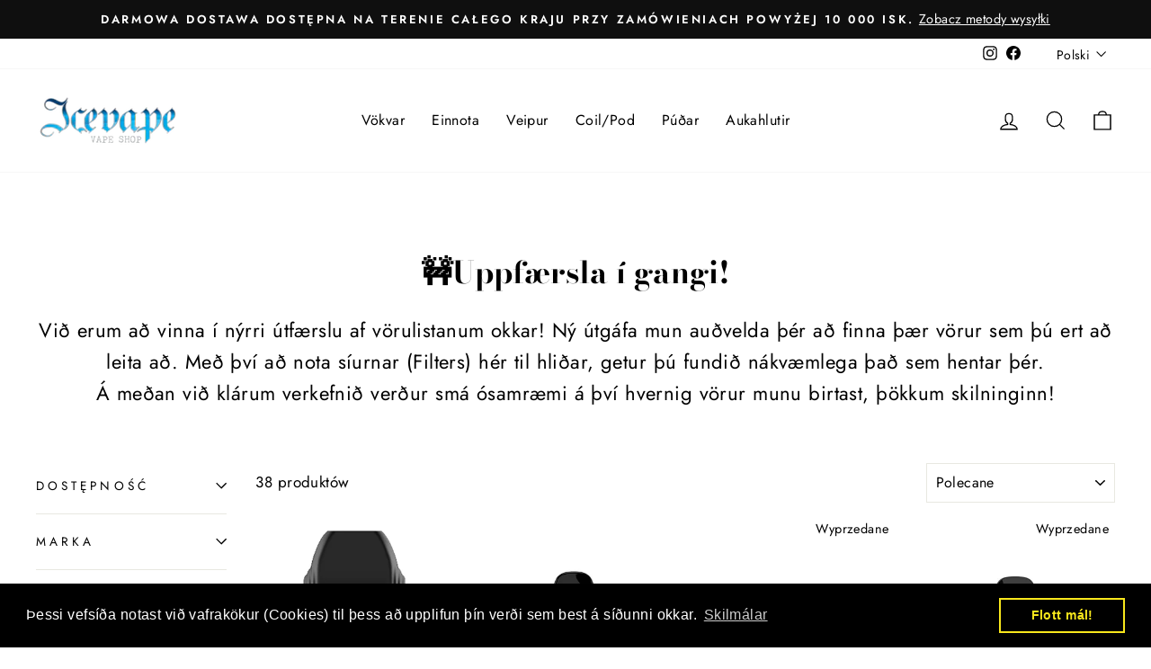

--- FILE ---
content_type: text/html; charset=utf-8
request_url: https://icevape.is/pl/collections/coils-brennarar
body_size: 34190
content:
 
       
      
          
      <!-- using block list: off -->
      <!-- current request path:/pl/collections/coils-brennarar -->
      <!-- shop lock exceptions:none -->
      <!--restricting page: true -->
      <!--shop locking: off -->
      
      
      
       
        
      

      
      

    
     
    
        
      <!doctype html>
<html class="no-js" lang="pl" dir="ltr">
<head>
  <meta charset="utf-8">
  <meta http-equiv="X-UA-Compatible" content="IE=edge,chrome=1">
  <meta name="viewport" content="width=device-width,initial-scale=1">
  <meta name="theme-color" content="#111111">
  <link rel="canonical" href="https://icevape.is/pl/collections/coils-brennarar">
  <link rel="preconnect" href="https://cdn.shopify.com" crossorigin>
  <link rel="preconnect" href="https://fonts.shopifycdn.com" crossorigin>
  <link rel="dns-prefetch" href="https://productreviews.shopifycdn.com">
  <link rel="dns-prefetch" href="https://ajax.googleapis.com">
  <link rel="dns-prefetch" href="https://maps.googleapis.com">
  <link rel="dns-prefetch" href="https://maps.gstatic.com"><link rel="shortcut icon" href="//icevape.is/cdn/shop/files/favicon-i-trans_32x32.png?v=1613737157" type="image/png" /><title>Cewki (palniki) / kapsuły
&ndash; Icevape
</title>
<meta property="og:site_name" content="Icevape">
  <meta property="og:url" content="https://icevape.is/pl/collections/coils-brennarar">
  <meta property="og:title" content="Cewki (palniki) / kapsuły">
  <meta property="og:type" content="website">
  <meta property="og:description" content="Icevape to specjalistyczny sklep z vape (e-papierosy), vape liquid i innymi produktami związanymi z technologią vape. Działamy od 2015 roku i zgromadziliśmy ogromną wiedzę na temat tej technologii, która pomogła milionom ludzi na całym świecie rzucić palenie w ich życiu."><meta property="og:image" content="http://icevape.is/cdn/shop/collections/coils.jpg?v=1737643582">
    <meta property="og:image:secure_url" content="https://icevape.is/cdn/shop/collections/coils.jpg?v=1737643582">
    <meta property="og:image:width" content="700">
    <meta property="og:image:height" content="700"><meta name="twitter:site" content="@">
  <meta name="twitter:card" content="summary_large_image">
  <meta name="twitter:title" content="Cewki (palniki) / kapsuły">
  <meta name="twitter:description" content="Icevape to specjalistyczny sklep z vape (e-papierosy), vape liquid i innymi produktami związanymi z technologią vape. Działamy od 2015 roku i zgromadziliśmy ogromną wiedzę na temat tej technologii, która pomogła milionom ludzi na całym świecie rzucić palenie w ich życiu.">
<style data-shopify>@font-face {
  font-family: "Bodoni Moda";
  font-weight: 700;
  font-style: normal;
  font-display: swap;
  src: url("//icevape.is/cdn/fonts/bodoni_moda/bodonimoda_n7.837502b3cbe406d2c6f311e87870fa9980b0b36a.woff2") format("woff2"),
       url("//icevape.is/cdn/fonts/bodoni_moda/bodonimoda_n7.c198e1cda930f96f6ae1aa8ef8facc95a64cfd1f.woff") format("woff");
}

  @font-face {
  font-family: Jost;
  font-weight: 400;
  font-style: normal;
  font-display: swap;
  src: url("//icevape.is/cdn/fonts/jost/jost_n4.d47a1b6347ce4a4c9f437608011273009d91f2b7.woff2") format("woff2"),
       url("//icevape.is/cdn/fonts/jost/jost_n4.791c46290e672b3f85c3d1c651ef2efa3819eadd.woff") format("woff");
}


  @font-face {
  font-family: Jost;
  font-weight: 600;
  font-style: normal;
  font-display: swap;
  src: url("//icevape.is/cdn/fonts/jost/jost_n6.ec1178db7a7515114a2d84e3dd680832b7af8b99.woff2") format("woff2"),
       url("//icevape.is/cdn/fonts/jost/jost_n6.b1178bb6bdd3979fef38e103a3816f6980aeaff9.woff") format("woff");
}

  @font-face {
  font-family: Jost;
  font-weight: 400;
  font-style: italic;
  font-display: swap;
  src: url("//icevape.is/cdn/fonts/jost/jost_i4.b690098389649750ada222b9763d55796c5283a5.woff2") format("woff2"),
       url("//icevape.is/cdn/fonts/jost/jost_i4.fd766415a47e50b9e391ae7ec04e2ae25e7e28b0.woff") format("woff");
}

  @font-face {
  font-family: Jost;
  font-weight: 600;
  font-style: italic;
  font-display: swap;
  src: url("//icevape.is/cdn/fonts/jost/jost_i6.9af7e5f39e3a108c08f24047a4276332d9d7b85e.woff2") format("woff2"),
       url("//icevape.is/cdn/fonts/jost/jost_i6.2bf310262638f998ed206777ce0b9a3b98b6fe92.woff") format("woff");
}

</style><link href="//icevape.is/cdn/shop/t/36/assets/theme.css?v=105088378513952135201764639299" rel="stylesheet" type="text/css" media="all" />
<style data-shopify>:root {
    --typeHeaderPrimary: "Bodoni Moda";
    --typeHeaderFallback: serif;
    --typeHeaderSize: 40px;
    --typeHeaderWeight: 700;
    --typeHeaderLineHeight: 1;
    --typeHeaderSpacing: 0.0em;

    --typeBasePrimary:Jost;
    --typeBaseFallback:sans-serif;
    --typeBaseSize: 17px;
    --typeBaseWeight: 400;
    --typeBaseSpacing: 0.025em;
    --typeBaseLineHeight: 1.6;

    --typeCollectionTitle: 26px;

    --iconWeight: 3px;
    --iconLinecaps: miter;

    
      --buttonRadius: 50px;
    

    --colorGridOverlayOpacity: 0.1;
  }

  .placeholder-content {
    background-image: linear-gradient(100deg, #fff 40%, #f7f7f7 63%, #fff 79%);
  }</style><script>
    document.documentElement.className = document.documentElement.className.replace('no-js', 'js');

    window.theme = window.theme || {};
    theme.routes = {
      home: "/pl",
      cart: "/pl/cart.js",
      cartPage: "/pl/cart",
      cartAdd: "/pl/cart/add.js",
      cartChange: "/pl/cart/change.js",
      search: "/pl/search"
    };
    theme.strings = {
      soldOut: "Wyprzedane",
      unavailable: "Niedostępne",
      inStockLabel: "W magazynie, gotowe do wysyłki",
      oneStockLabel: "Niski stan magazynowy - pozostało [count] pozycji",
      otherStockLabel: "Niski stan - pozostało [count] sztuk",
      willNotShipUntil: "Gotowe do wysyłki [date]",
      willBeInStockAfter: "Ponownie dostępny [date]",
      waitingForStock: "Inwentarz w drodze",
      savePrice: "Sparaðu [saved_amount]",
      cartEmpty: "Twój koszyk jest obecnie pusty.",
      cartTermsConfirmation: "Aby przejść do kasy, musisz zaakceptować warunki sprzedaży",
      searchCollections: "Vöruflokkar:",
      searchPages: "Síður:",
      searchArticles: "Færslur:",
      productFrom: "od ",
    };
    theme.settings = {
      cartType: "drawer",
      isCustomerTemplate: false,
      moneyFormat: "{{amount}} kr",
      saveType: "dollar",
      productImageSize: "square",
      productImageCover: false,
      predictiveSearch: true,
      predictiveSearchType: "product,article,page,collection",
      predictiveSearchVendor: false,
      predictiveSearchPrice: false,
      quickView: true,
      themeName: 'Impulse',
      themeVersion: "7.1.0"
    };
  </script>

  <script>window.performance && window.performance.mark && window.performance.mark('shopify.content_for_header.start');</script><meta id="shopify-digital-wallet" name="shopify-digital-wallet" content="/2313060425/digital_wallets/dialog">
<link rel="alternate" type="application/atom+xml" title="Feed" href="/pl/collections/coils-brennarar.atom" />
<link rel="next" href="/pl/collections/coils-brennarar?page=2">
<link rel="alternate" hreflang="x-default" href="https://icevape.is/collections/coils-brennarar">
<link rel="alternate" hreflang="is" href="https://icevape.is/collections/coils-brennarar">
<link rel="alternate" hreflang="en" href="https://icevape.is/en/collections/coils-brennarar">
<link rel="alternate" hreflang="pl" href="https://icevape.is/pl/collections/coils-brennarar">
<link rel="alternate" hreflang="en-AC" href="https://icevape.myshopify.com/collections/coils-brennarar">
<link rel="alternate" hreflang="pl-AC" href="https://icevape.myshopify.com/pl/collections/coils-brennarar">
<link rel="alternate" hreflang="is-AC" href="https://icevape.myshopify.com/is/collections/coils-brennarar">
<link rel="alternate" hreflang="en-AD" href="https://icevape.myshopify.com/collections/coils-brennarar">
<link rel="alternate" hreflang="pl-AD" href="https://icevape.myshopify.com/pl/collections/coils-brennarar">
<link rel="alternate" hreflang="is-AD" href="https://icevape.myshopify.com/is/collections/coils-brennarar">
<link rel="alternate" hreflang="en-AE" href="https://icevape.myshopify.com/collections/coils-brennarar">
<link rel="alternate" hreflang="pl-AE" href="https://icevape.myshopify.com/pl/collections/coils-brennarar">
<link rel="alternate" hreflang="is-AE" href="https://icevape.myshopify.com/is/collections/coils-brennarar">
<link rel="alternate" hreflang="en-AF" href="https://icevape.myshopify.com/collections/coils-brennarar">
<link rel="alternate" hreflang="pl-AF" href="https://icevape.myshopify.com/pl/collections/coils-brennarar">
<link rel="alternate" hreflang="is-AF" href="https://icevape.myshopify.com/is/collections/coils-brennarar">
<link rel="alternate" hreflang="en-AG" href="https://icevape.myshopify.com/collections/coils-brennarar">
<link rel="alternate" hreflang="pl-AG" href="https://icevape.myshopify.com/pl/collections/coils-brennarar">
<link rel="alternate" hreflang="is-AG" href="https://icevape.myshopify.com/is/collections/coils-brennarar">
<link rel="alternate" hreflang="en-AI" href="https://icevape.myshopify.com/collections/coils-brennarar">
<link rel="alternate" hreflang="pl-AI" href="https://icevape.myshopify.com/pl/collections/coils-brennarar">
<link rel="alternate" hreflang="is-AI" href="https://icevape.myshopify.com/is/collections/coils-brennarar">
<link rel="alternate" hreflang="en-AL" href="https://icevape.myshopify.com/collections/coils-brennarar">
<link rel="alternate" hreflang="pl-AL" href="https://icevape.myshopify.com/pl/collections/coils-brennarar">
<link rel="alternate" hreflang="is-AL" href="https://icevape.myshopify.com/is/collections/coils-brennarar">
<link rel="alternate" hreflang="en-AM" href="https://icevape.myshopify.com/collections/coils-brennarar">
<link rel="alternate" hreflang="pl-AM" href="https://icevape.myshopify.com/pl/collections/coils-brennarar">
<link rel="alternate" hreflang="is-AM" href="https://icevape.myshopify.com/is/collections/coils-brennarar">
<link rel="alternate" hreflang="en-AO" href="https://icevape.myshopify.com/collections/coils-brennarar">
<link rel="alternate" hreflang="pl-AO" href="https://icevape.myshopify.com/pl/collections/coils-brennarar">
<link rel="alternate" hreflang="is-AO" href="https://icevape.myshopify.com/is/collections/coils-brennarar">
<link rel="alternate" hreflang="en-AR" href="https://icevape.myshopify.com/collections/coils-brennarar">
<link rel="alternate" hreflang="pl-AR" href="https://icevape.myshopify.com/pl/collections/coils-brennarar">
<link rel="alternate" hreflang="is-AR" href="https://icevape.myshopify.com/is/collections/coils-brennarar">
<link rel="alternate" hreflang="en-AT" href="https://icevape.myshopify.com/collections/coils-brennarar">
<link rel="alternate" hreflang="pl-AT" href="https://icevape.myshopify.com/pl/collections/coils-brennarar">
<link rel="alternate" hreflang="is-AT" href="https://icevape.myshopify.com/is/collections/coils-brennarar">
<link rel="alternate" hreflang="en-AU" href="https://icevape.myshopify.com/collections/coils-brennarar">
<link rel="alternate" hreflang="pl-AU" href="https://icevape.myshopify.com/pl/collections/coils-brennarar">
<link rel="alternate" hreflang="is-AU" href="https://icevape.myshopify.com/is/collections/coils-brennarar">
<link rel="alternate" hreflang="en-AW" href="https://icevape.myshopify.com/collections/coils-brennarar">
<link rel="alternate" hreflang="pl-AW" href="https://icevape.myshopify.com/pl/collections/coils-brennarar">
<link rel="alternate" hreflang="is-AW" href="https://icevape.myshopify.com/is/collections/coils-brennarar">
<link rel="alternate" hreflang="en-AX" href="https://icevape.myshopify.com/collections/coils-brennarar">
<link rel="alternate" hreflang="pl-AX" href="https://icevape.myshopify.com/pl/collections/coils-brennarar">
<link rel="alternate" hreflang="is-AX" href="https://icevape.myshopify.com/is/collections/coils-brennarar">
<link rel="alternate" hreflang="en-AZ" href="https://icevape.myshopify.com/collections/coils-brennarar">
<link rel="alternate" hreflang="pl-AZ" href="https://icevape.myshopify.com/pl/collections/coils-brennarar">
<link rel="alternate" hreflang="is-AZ" href="https://icevape.myshopify.com/is/collections/coils-brennarar">
<link rel="alternate" hreflang="en-BA" href="https://icevape.myshopify.com/collections/coils-brennarar">
<link rel="alternate" hreflang="pl-BA" href="https://icevape.myshopify.com/pl/collections/coils-brennarar">
<link rel="alternate" hreflang="is-BA" href="https://icevape.myshopify.com/is/collections/coils-brennarar">
<link rel="alternate" hreflang="en-BB" href="https://icevape.myshopify.com/collections/coils-brennarar">
<link rel="alternate" hreflang="pl-BB" href="https://icevape.myshopify.com/pl/collections/coils-brennarar">
<link rel="alternate" hreflang="is-BB" href="https://icevape.myshopify.com/is/collections/coils-brennarar">
<link rel="alternate" hreflang="en-BD" href="https://icevape.myshopify.com/collections/coils-brennarar">
<link rel="alternate" hreflang="pl-BD" href="https://icevape.myshopify.com/pl/collections/coils-brennarar">
<link rel="alternate" hreflang="is-BD" href="https://icevape.myshopify.com/is/collections/coils-brennarar">
<link rel="alternate" hreflang="en-BE" href="https://icevape.myshopify.com/collections/coils-brennarar">
<link rel="alternate" hreflang="pl-BE" href="https://icevape.myshopify.com/pl/collections/coils-brennarar">
<link rel="alternate" hreflang="is-BE" href="https://icevape.myshopify.com/is/collections/coils-brennarar">
<link rel="alternate" hreflang="en-BF" href="https://icevape.myshopify.com/collections/coils-brennarar">
<link rel="alternate" hreflang="pl-BF" href="https://icevape.myshopify.com/pl/collections/coils-brennarar">
<link rel="alternate" hreflang="is-BF" href="https://icevape.myshopify.com/is/collections/coils-brennarar">
<link rel="alternate" hreflang="en-BG" href="https://icevape.myshopify.com/collections/coils-brennarar">
<link rel="alternate" hreflang="pl-BG" href="https://icevape.myshopify.com/pl/collections/coils-brennarar">
<link rel="alternate" hreflang="is-BG" href="https://icevape.myshopify.com/is/collections/coils-brennarar">
<link rel="alternate" hreflang="en-BH" href="https://icevape.myshopify.com/collections/coils-brennarar">
<link rel="alternate" hreflang="pl-BH" href="https://icevape.myshopify.com/pl/collections/coils-brennarar">
<link rel="alternate" hreflang="is-BH" href="https://icevape.myshopify.com/is/collections/coils-brennarar">
<link rel="alternate" hreflang="en-BI" href="https://icevape.myshopify.com/collections/coils-brennarar">
<link rel="alternate" hreflang="pl-BI" href="https://icevape.myshopify.com/pl/collections/coils-brennarar">
<link rel="alternate" hreflang="is-BI" href="https://icevape.myshopify.com/is/collections/coils-brennarar">
<link rel="alternate" hreflang="en-BJ" href="https://icevape.myshopify.com/collections/coils-brennarar">
<link rel="alternate" hreflang="pl-BJ" href="https://icevape.myshopify.com/pl/collections/coils-brennarar">
<link rel="alternate" hreflang="is-BJ" href="https://icevape.myshopify.com/is/collections/coils-brennarar">
<link rel="alternate" hreflang="en-BL" href="https://icevape.myshopify.com/collections/coils-brennarar">
<link rel="alternate" hreflang="pl-BL" href="https://icevape.myshopify.com/pl/collections/coils-brennarar">
<link rel="alternate" hreflang="is-BL" href="https://icevape.myshopify.com/is/collections/coils-brennarar">
<link rel="alternate" hreflang="en-BM" href="https://icevape.myshopify.com/collections/coils-brennarar">
<link rel="alternate" hreflang="pl-BM" href="https://icevape.myshopify.com/pl/collections/coils-brennarar">
<link rel="alternate" hreflang="is-BM" href="https://icevape.myshopify.com/is/collections/coils-brennarar">
<link rel="alternate" hreflang="en-BN" href="https://icevape.myshopify.com/collections/coils-brennarar">
<link rel="alternate" hreflang="pl-BN" href="https://icevape.myshopify.com/pl/collections/coils-brennarar">
<link rel="alternate" hreflang="is-BN" href="https://icevape.myshopify.com/is/collections/coils-brennarar">
<link rel="alternate" hreflang="en-BO" href="https://icevape.myshopify.com/collections/coils-brennarar">
<link rel="alternate" hreflang="pl-BO" href="https://icevape.myshopify.com/pl/collections/coils-brennarar">
<link rel="alternate" hreflang="is-BO" href="https://icevape.myshopify.com/is/collections/coils-brennarar">
<link rel="alternate" hreflang="en-BQ" href="https://icevape.myshopify.com/collections/coils-brennarar">
<link rel="alternate" hreflang="pl-BQ" href="https://icevape.myshopify.com/pl/collections/coils-brennarar">
<link rel="alternate" hreflang="is-BQ" href="https://icevape.myshopify.com/is/collections/coils-brennarar">
<link rel="alternate" hreflang="en-BR" href="https://icevape.myshopify.com/collections/coils-brennarar">
<link rel="alternate" hreflang="pl-BR" href="https://icevape.myshopify.com/pl/collections/coils-brennarar">
<link rel="alternate" hreflang="is-BR" href="https://icevape.myshopify.com/is/collections/coils-brennarar">
<link rel="alternate" hreflang="en-BS" href="https://icevape.myshopify.com/collections/coils-brennarar">
<link rel="alternate" hreflang="pl-BS" href="https://icevape.myshopify.com/pl/collections/coils-brennarar">
<link rel="alternate" hreflang="is-BS" href="https://icevape.myshopify.com/is/collections/coils-brennarar">
<link rel="alternate" hreflang="en-BT" href="https://icevape.myshopify.com/collections/coils-brennarar">
<link rel="alternate" hreflang="pl-BT" href="https://icevape.myshopify.com/pl/collections/coils-brennarar">
<link rel="alternate" hreflang="is-BT" href="https://icevape.myshopify.com/is/collections/coils-brennarar">
<link rel="alternate" hreflang="en-BW" href="https://icevape.myshopify.com/collections/coils-brennarar">
<link rel="alternate" hreflang="pl-BW" href="https://icevape.myshopify.com/pl/collections/coils-brennarar">
<link rel="alternate" hreflang="is-BW" href="https://icevape.myshopify.com/is/collections/coils-brennarar">
<link rel="alternate" hreflang="en-BY" href="https://icevape.myshopify.com/collections/coils-brennarar">
<link rel="alternate" hreflang="pl-BY" href="https://icevape.myshopify.com/pl/collections/coils-brennarar">
<link rel="alternate" hreflang="is-BY" href="https://icevape.myshopify.com/is/collections/coils-brennarar">
<link rel="alternate" hreflang="en-BZ" href="https://icevape.myshopify.com/collections/coils-brennarar">
<link rel="alternate" hreflang="pl-BZ" href="https://icevape.myshopify.com/pl/collections/coils-brennarar">
<link rel="alternate" hreflang="is-BZ" href="https://icevape.myshopify.com/is/collections/coils-brennarar">
<link rel="alternate" hreflang="en-CA" href="https://icevape.myshopify.com/collections/coils-brennarar">
<link rel="alternate" hreflang="pl-CA" href="https://icevape.myshopify.com/pl/collections/coils-brennarar">
<link rel="alternate" hreflang="is-CA" href="https://icevape.myshopify.com/is/collections/coils-brennarar">
<link rel="alternate" hreflang="en-CC" href="https://icevape.myshopify.com/collections/coils-brennarar">
<link rel="alternate" hreflang="pl-CC" href="https://icevape.myshopify.com/pl/collections/coils-brennarar">
<link rel="alternate" hreflang="is-CC" href="https://icevape.myshopify.com/is/collections/coils-brennarar">
<link rel="alternate" hreflang="en-CD" href="https://icevape.myshopify.com/collections/coils-brennarar">
<link rel="alternate" hreflang="pl-CD" href="https://icevape.myshopify.com/pl/collections/coils-brennarar">
<link rel="alternate" hreflang="is-CD" href="https://icevape.myshopify.com/is/collections/coils-brennarar">
<link rel="alternate" hreflang="en-CF" href="https://icevape.myshopify.com/collections/coils-brennarar">
<link rel="alternate" hreflang="pl-CF" href="https://icevape.myshopify.com/pl/collections/coils-brennarar">
<link rel="alternate" hreflang="is-CF" href="https://icevape.myshopify.com/is/collections/coils-brennarar">
<link rel="alternate" hreflang="en-CG" href="https://icevape.myshopify.com/collections/coils-brennarar">
<link rel="alternate" hreflang="pl-CG" href="https://icevape.myshopify.com/pl/collections/coils-brennarar">
<link rel="alternate" hreflang="is-CG" href="https://icevape.myshopify.com/is/collections/coils-brennarar">
<link rel="alternate" hreflang="en-CH" href="https://icevape.myshopify.com/collections/coils-brennarar">
<link rel="alternate" hreflang="pl-CH" href="https://icevape.myshopify.com/pl/collections/coils-brennarar">
<link rel="alternate" hreflang="is-CH" href="https://icevape.myshopify.com/is/collections/coils-brennarar">
<link rel="alternate" hreflang="en-CI" href="https://icevape.myshopify.com/collections/coils-brennarar">
<link rel="alternate" hreflang="pl-CI" href="https://icevape.myshopify.com/pl/collections/coils-brennarar">
<link rel="alternate" hreflang="is-CI" href="https://icevape.myshopify.com/is/collections/coils-brennarar">
<link rel="alternate" hreflang="en-CK" href="https://icevape.myshopify.com/collections/coils-brennarar">
<link rel="alternate" hreflang="pl-CK" href="https://icevape.myshopify.com/pl/collections/coils-brennarar">
<link rel="alternate" hreflang="is-CK" href="https://icevape.myshopify.com/is/collections/coils-brennarar">
<link rel="alternate" hreflang="en-CL" href="https://icevape.myshopify.com/collections/coils-brennarar">
<link rel="alternate" hreflang="pl-CL" href="https://icevape.myshopify.com/pl/collections/coils-brennarar">
<link rel="alternate" hreflang="is-CL" href="https://icevape.myshopify.com/is/collections/coils-brennarar">
<link rel="alternate" hreflang="en-CM" href="https://icevape.myshopify.com/collections/coils-brennarar">
<link rel="alternate" hreflang="pl-CM" href="https://icevape.myshopify.com/pl/collections/coils-brennarar">
<link rel="alternate" hreflang="is-CM" href="https://icevape.myshopify.com/is/collections/coils-brennarar">
<link rel="alternate" hreflang="en-CN" href="https://icevape.myshopify.com/collections/coils-brennarar">
<link rel="alternate" hreflang="pl-CN" href="https://icevape.myshopify.com/pl/collections/coils-brennarar">
<link rel="alternate" hreflang="is-CN" href="https://icevape.myshopify.com/is/collections/coils-brennarar">
<link rel="alternate" hreflang="en-CO" href="https://icevape.myshopify.com/collections/coils-brennarar">
<link rel="alternate" hreflang="pl-CO" href="https://icevape.myshopify.com/pl/collections/coils-brennarar">
<link rel="alternate" hreflang="is-CO" href="https://icevape.myshopify.com/is/collections/coils-brennarar">
<link rel="alternate" hreflang="en-CR" href="https://icevape.myshopify.com/collections/coils-brennarar">
<link rel="alternate" hreflang="pl-CR" href="https://icevape.myshopify.com/pl/collections/coils-brennarar">
<link rel="alternate" hreflang="is-CR" href="https://icevape.myshopify.com/is/collections/coils-brennarar">
<link rel="alternate" hreflang="en-CV" href="https://icevape.myshopify.com/collections/coils-brennarar">
<link rel="alternate" hreflang="pl-CV" href="https://icevape.myshopify.com/pl/collections/coils-brennarar">
<link rel="alternate" hreflang="is-CV" href="https://icevape.myshopify.com/is/collections/coils-brennarar">
<link rel="alternate" hreflang="en-CW" href="https://icevape.myshopify.com/collections/coils-brennarar">
<link rel="alternate" hreflang="pl-CW" href="https://icevape.myshopify.com/pl/collections/coils-brennarar">
<link rel="alternate" hreflang="is-CW" href="https://icevape.myshopify.com/is/collections/coils-brennarar">
<link rel="alternate" hreflang="en-CX" href="https://icevape.myshopify.com/collections/coils-brennarar">
<link rel="alternate" hreflang="pl-CX" href="https://icevape.myshopify.com/pl/collections/coils-brennarar">
<link rel="alternate" hreflang="is-CX" href="https://icevape.myshopify.com/is/collections/coils-brennarar">
<link rel="alternate" hreflang="en-CY" href="https://icevape.myshopify.com/collections/coils-brennarar">
<link rel="alternate" hreflang="pl-CY" href="https://icevape.myshopify.com/pl/collections/coils-brennarar">
<link rel="alternate" hreflang="is-CY" href="https://icevape.myshopify.com/is/collections/coils-brennarar">
<link rel="alternate" hreflang="en-CZ" href="https://icevape.myshopify.com/collections/coils-brennarar">
<link rel="alternate" hreflang="pl-CZ" href="https://icevape.myshopify.com/pl/collections/coils-brennarar">
<link rel="alternate" hreflang="is-CZ" href="https://icevape.myshopify.com/is/collections/coils-brennarar">
<link rel="alternate" hreflang="en-DE" href="https://icevape.myshopify.com/collections/coils-brennarar">
<link rel="alternate" hreflang="pl-DE" href="https://icevape.myshopify.com/pl/collections/coils-brennarar">
<link rel="alternate" hreflang="is-DE" href="https://icevape.myshopify.com/is/collections/coils-brennarar">
<link rel="alternate" hreflang="en-DJ" href="https://icevape.myshopify.com/collections/coils-brennarar">
<link rel="alternate" hreflang="pl-DJ" href="https://icevape.myshopify.com/pl/collections/coils-brennarar">
<link rel="alternate" hreflang="is-DJ" href="https://icevape.myshopify.com/is/collections/coils-brennarar">
<link rel="alternate" hreflang="en-DK" href="https://icevape.myshopify.com/collections/coils-brennarar">
<link rel="alternate" hreflang="pl-DK" href="https://icevape.myshopify.com/pl/collections/coils-brennarar">
<link rel="alternate" hreflang="is-DK" href="https://icevape.myshopify.com/is/collections/coils-brennarar">
<link rel="alternate" hreflang="en-DM" href="https://icevape.myshopify.com/collections/coils-brennarar">
<link rel="alternate" hreflang="pl-DM" href="https://icevape.myshopify.com/pl/collections/coils-brennarar">
<link rel="alternate" hreflang="is-DM" href="https://icevape.myshopify.com/is/collections/coils-brennarar">
<link rel="alternate" hreflang="en-DO" href="https://icevape.myshopify.com/collections/coils-brennarar">
<link rel="alternate" hreflang="pl-DO" href="https://icevape.myshopify.com/pl/collections/coils-brennarar">
<link rel="alternate" hreflang="is-DO" href="https://icevape.myshopify.com/is/collections/coils-brennarar">
<link rel="alternate" hreflang="en-DZ" href="https://icevape.myshopify.com/collections/coils-brennarar">
<link rel="alternate" hreflang="pl-DZ" href="https://icevape.myshopify.com/pl/collections/coils-brennarar">
<link rel="alternate" hreflang="is-DZ" href="https://icevape.myshopify.com/is/collections/coils-brennarar">
<link rel="alternate" hreflang="en-EC" href="https://icevape.myshopify.com/collections/coils-brennarar">
<link rel="alternate" hreflang="pl-EC" href="https://icevape.myshopify.com/pl/collections/coils-brennarar">
<link rel="alternate" hreflang="is-EC" href="https://icevape.myshopify.com/is/collections/coils-brennarar">
<link rel="alternate" hreflang="en-EE" href="https://icevape.myshopify.com/collections/coils-brennarar">
<link rel="alternate" hreflang="pl-EE" href="https://icevape.myshopify.com/pl/collections/coils-brennarar">
<link rel="alternate" hreflang="is-EE" href="https://icevape.myshopify.com/is/collections/coils-brennarar">
<link rel="alternate" hreflang="en-EG" href="https://icevape.myshopify.com/collections/coils-brennarar">
<link rel="alternate" hreflang="pl-EG" href="https://icevape.myshopify.com/pl/collections/coils-brennarar">
<link rel="alternate" hreflang="is-EG" href="https://icevape.myshopify.com/is/collections/coils-brennarar">
<link rel="alternate" hreflang="en-EH" href="https://icevape.myshopify.com/collections/coils-brennarar">
<link rel="alternate" hreflang="pl-EH" href="https://icevape.myshopify.com/pl/collections/coils-brennarar">
<link rel="alternate" hreflang="is-EH" href="https://icevape.myshopify.com/is/collections/coils-brennarar">
<link rel="alternate" hreflang="en-ER" href="https://icevape.myshopify.com/collections/coils-brennarar">
<link rel="alternate" hreflang="pl-ER" href="https://icevape.myshopify.com/pl/collections/coils-brennarar">
<link rel="alternate" hreflang="is-ER" href="https://icevape.myshopify.com/is/collections/coils-brennarar">
<link rel="alternate" hreflang="en-ES" href="https://icevape.myshopify.com/collections/coils-brennarar">
<link rel="alternate" hreflang="pl-ES" href="https://icevape.myshopify.com/pl/collections/coils-brennarar">
<link rel="alternate" hreflang="is-ES" href="https://icevape.myshopify.com/is/collections/coils-brennarar">
<link rel="alternate" hreflang="en-ET" href="https://icevape.myshopify.com/collections/coils-brennarar">
<link rel="alternate" hreflang="pl-ET" href="https://icevape.myshopify.com/pl/collections/coils-brennarar">
<link rel="alternate" hreflang="is-ET" href="https://icevape.myshopify.com/is/collections/coils-brennarar">
<link rel="alternate" hreflang="en-FI" href="https://icevape.myshopify.com/collections/coils-brennarar">
<link rel="alternate" hreflang="pl-FI" href="https://icevape.myshopify.com/pl/collections/coils-brennarar">
<link rel="alternate" hreflang="is-FI" href="https://icevape.myshopify.com/is/collections/coils-brennarar">
<link rel="alternate" hreflang="en-FJ" href="https://icevape.myshopify.com/collections/coils-brennarar">
<link rel="alternate" hreflang="pl-FJ" href="https://icevape.myshopify.com/pl/collections/coils-brennarar">
<link rel="alternate" hreflang="is-FJ" href="https://icevape.myshopify.com/is/collections/coils-brennarar">
<link rel="alternate" hreflang="en-FK" href="https://icevape.myshopify.com/collections/coils-brennarar">
<link rel="alternate" hreflang="pl-FK" href="https://icevape.myshopify.com/pl/collections/coils-brennarar">
<link rel="alternate" hreflang="is-FK" href="https://icevape.myshopify.com/is/collections/coils-brennarar">
<link rel="alternate" hreflang="en-FO" href="https://icevape.myshopify.com/collections/coils-brennarar">
<link rel="alternate" hreflang="pl-FO" href="https://icevape.myshopify.com/pl/collections/coils-brennarar">
<link rel="alternate" hreflang="is-FO" href="https://icevape.myshopify.com/is/collections/coils-brennarar">
<link rel="alternate" hreflang="en-FR" href="https://icevape.myshopify.com/collections/coils-brennarar">
<link rel="alternate" hreflang="pl-FR" href="https://icevape.myshopify.com/pl/collections/coils-brennarar">
<link rel="alternate" hreflang="is-FR" href="https://icevape.myshopify.com/is/collections/coils-brennarar">
<link rel="alternate" hreflang="en-GA" href="https://icevape.myshopify.com/collections/coils-brennarar">
<link rel="alternate" hreflang="pl-GA" href="https://icevape.myshopify.com/pl/collections/coils-brennarar">
<link rel="alternate" hreflang="is-GA" href="https://icevape.myshopify.com/is/collections/coils-brennarar">
<link rel="alternate" hreflang="en-GB" href="https://icevape.myshopify.com/collections/coils-brennarar">
<link rel="alternate" hreflang="pl-GB" href="https://icevape.myshopify.com/pl/collections/coils-brennarar">
<link rel="alternate" hreflang="is-GB" href="https://icevape.myshopify.com/is/collections/coils-brennarar">
<link rel="alternate" hreflang="en-GD" href="https://icevape.myshopify.com/collections/coils-brennarar">
<link rel="alternate" hreflang="pl-GD" href="https://icevape.myshopify.com/pl/collections/coils-brennarar">
<link rel="alternate" hreflang="is-GD" href="https://icevape.myshopify.com/is/collections/coils-brennarar">
<link rel="alternate" hreflang="en-GE" href="https://icevape.myshopify.com/collections/coils-brennarar">
<link rel="alternate" hreflang="pl-GE" href="https://icevape.myshopify.com/pl/collections/coils-brennarar">
<link rel="alternate" hreflang="is-GE" href="https://icevape.myshopify.com/is/collections/coils-brennarar">
<link rel="alternate" hreflang="en-GF" href="https://icevape.myshopify.com/collections/coils-brennarar">
<link rel="alternate" hreflang="pl-GF" href="https://icevape.myshopify.com/pl/collections/coils-brennarar">
<link rel="alternate" hreflang="is-GF" href="https://icevape.myshopify.com/is/collections/coils-brennarar">
<link rel="alternate" hreflang="en-GG" href="https://icevape.myshopify.com/collections/coils-brennarar">
<link rel="alternate" hreflang="pl-GG" href="https://icevape.myshopify.com/pl/collections/coils-brennarar">
<link rel="alternate" hreflang="is-GG" href="https://icevape.myshopify.com/is/collections/coils-brennarar">
<link rel="alternate" hreflang="en-GH" href="https://icevape.myshopify.com/collections/coils-brennarar">
<link rel="alternate" hreflang="pl-GH" href="https://icevape.myshopify.com/pl/collections/coils-brennarar">
<link rel="alternate" hreflang="is-GH" href="https://icevape.myshopify.com/is/collections/coils-brennarar">
<link rel="alternate" hreflang="en-GI" href="https://icevape.myshopify.com/collections/coils-brennarar">
<link rel="alternate" hreflang="pl-GI" href="https://icevape.myshopify.com/pl/collections/coils-brennarar">
<link rel="alternate" hreflang="is-GI" href="https://icevape.myshopify.com/is/collections/coils-brennarar">
<link rel="alternate" hreflang="en-GL" href="https://icevape.myshopify.com/collections/coils-brennarar">
<link rel="alternate" hreflang="pl-GL" href="https://icevape.myshopify.com/pl/collections/coils-brennarar">
<link rel="alternate" hreflang="is-GL" href="https://icevape.myshopify.com/is/collections/coils-brennarar">
<link rel="alternate" hreflang="en-GM" href="https://icevape.myshopify.com/collections/coils-brennarar">
<link rel="alternate" hreflang="pl-GM" href="https://icevape.myshopify.com/pl/collections/coils-brennarar">
<link rel="alternate" hreflang="is-GM" href="https://icevape.myshopify.com/is/collections/coils-brennarar">
<link rel="alternate" hreflang="en-GN" href="https://icevape.myshopify.com/collections/coils-brennarar">
<link rel="alternate" hreflang="pl-GN" href="https://icevape.myshopify.com/pl/collections/coils-brennarar">
<link rel="alternate" hreflang="is-GN" href="https://icevape.myshopify.com/is/collections/coils-brennarar">
<link rel="alternate" hreflang="en-GP" href="https://icevape.myshopify.com/collections/coils-brennarar">
<link rel="alternate" hreflang="pl-GP" href="https://icevape.myshopify.com/pl/collections/coils-brennarar">
<link rel="alternate" hreflang="is-GP" href="https://icevape.myshopify.com/is/collections/coils-brennarar">
<link rel="alternate" hreflang="en-GQ" href="https://icevape.myshopify.com/collections/coils-brennarar">
<link rel="alternate" hreflang="pl-GQ" href="https://icevape.myshopify.com/pl/collections/coils-brennarar">
<link rel="alternate" hreflang="is-GQ" href="https://icevape.myshopify.com/is/collections/coils-brennarar">
<link rel="alternate" hreflang="en-GR" href="https://icevape.myshopify.com/collections/coils-brennarar">
<link rel="alternate" hreflang="pl-GR" href="https://icevape.myshopify.com/pl/collections/coils-brennarar">
<link rel="alternate" hreflang="is-GR" href="https://icevape.myshopify.com/is/collections/coils-brennarar">
<link rel="alternate" hreflang="en-GS" href="https://icevape.myshopify.com/collections/coils-brennarar">
<link rel="alternate" hreflang="pl-GS" href="https://icevape.myshopify.com/pl/collections/coils-brennarar">
<link rel="alternate" hreflang="is-GS" href="https://icevape.myshopify.com/is/collections/coils-brennarar">
<link rel="alternate" hreflang="en-GT" href="https://icevape.myshopify.com/collections/coils-brennarar">
<link rel="alternate" hreflang="pl-GT" href="https://icevape.myshopify.com/pl/collections/coils-brennarar">
<link rel="alternate" hreflang="is-GT" href="https://icevape.myshopify.com/is/collections/coils-brennarar">
<link rel="alternate" hreflang="en-GW" href="https://icevape.myshopify.com/collections/coils-brennarar">
<link rel="alternate" hreflang="pl-GW" href="https://icevape.myshopify.com/pl/collections/coils-brennarar">
<link rel="alternate" hreflang="is-GW" href="https://icevape.myshopify.com/is/collections/coils-brennarar">
<link rel="alternate" hreflang="en-GY" href="https://icevape.myshopify.com/collections/coils-brennarar">
<link rel="alternate" hreflang="pl-GY" href="https://icevape.myshopify.com/pl/collections/coils-brennarar">
<link rel="alternate" hreflang="is-GY" href="https://icevape.myshopify.com/is/collections/coils-brennarar">
<link rel="alternate" hreflang="en-HK" href="https://icevape.myshopify.com/collections/coils-brennarar">
<link rel="alternate" hreflang="pl-HK" href="https://icevape.myshopify.com/pl/collections/coils-brennarar">
<link rel="alternate" hreflang="is-HK" href="https://icevape.myshopify.com/is/collections/coils-brennarar">
<link rel="alternate" hreflang="en-HN" href="https://icevape.myshopify.com/collections/coils-brennarar">
<link rel="alternate" hreflang="pl-HN" href="https://icevape.myshopify.com/pl/collections/coils-brennarar">
<link rel="alternate" hreflang="is-HN" href="https://icevape.myshopify.com/is/collections/coils-brennarar">
<link rel="alternate" hreflang="en-HR" href="https://icevape.myshopify.com/collections/coils-brennarar">
<link rel="alternate" hreflang="pl-HR" href="https://icevape.myshopify.com/pl/collections/coils-brennarar">
<link rel="alternate" hreflang="is-HR" href="https://icevape.myshopify.com/is/collections/coils-brennarar">
<link rel="alternate" hreflang="en-HT" href="https://icevape.myshopify.com/collections/coils-brennarar">
<link rel="alternate" hreflang="pl-HT" href="https://icevape.myshopify.com/pl/collections/coils-brennarar">
<link rel="alternate" hreflang="is-HT" href="https://icevape.myshopify.com/is/collections/coils-brennarar">
<link rel="alternate" hreflang="en-HU" href="https://icevape.myshopify.com/collections/coils-brennarar">
<link rel="alternate" hreflang="pl-HU" href="https://icevape.myshopify.com/pl/collections/coils-brennarar">
<link rel="alternate" hreflang="is-HU" href="https://icevape.myshopify.com/is/collections/coils-brennarar">
<link rel="alternate" hreflang="en-ID" href="https://icevape.myshopify.com/collections/coils-brennarar">
<link rel="alternate" hreflang="pl-ID" href="https://icevape.myshopify.com/pl/collections/coils-brennarar">
<link rel="alternate" hreflang="is-ID" href="https://icevape.myshopify.com/is/collections/coils-brennarar">
<link rel="alternate" hreflang="en-IE" href="https://icevape.myshopify.com/collections/coils-brennarar">
<link rel="alternate" hreflang="pl-IE" href="https://icevape.myshopify.com/pl/collections/coils-brennarar">
<link rel="alternate" hreflang="is-IE" href="https://icevape.myshopify.com/is/collections/coils-brennarar">
<link rel="alternate" hreflang="en-IL" href="https://icevape.myshopify.com/collections/coils-brennarar">
<link rel="alternate" hreflang="pl-IL" href="https://icevape.myshopify.com/pl/collections/coils-brennarar">
<link rel="alternate" hreflang="is-IL" href="https://icevape.myshopify.com/is/collections/coils-brennarar">
<link rel="alternate" hreflang="en-IM" href="https://icevape.myshopify.com/collections/coils-brennarar">
<link rel="alternate" hreflang="pl-IM" href="https://icevape.myshopify.com/pl/collections/coils-brennarar">
<link rel="alternate" hreflang="is-IM" href="https://icevape.myshopify.com/is/collections/coils-brennarar">
<link rel="alternate" hreflang="en-IN" href="https://icevape.myshopify.com/collections/coils-brennarar">
<link rel="alternate" hreflang="pl-IN" href="https://icevape.myshopify.com/pl/collections/coils-brennarar">
<link rel="alternate" hreflang="is-IN" href="https://icevape.myshopify.com/is/collections/coils-brennarar">
<link rel="alternate" hreflang="en-IO" href="https://icevape.myshopify.com/collections/coils-brennarar">
<link rel="alternate" hreflang="pl-IO" href="https://icevape.myshopify.com/pl/collections/coils-brennarar">
<link rel="alternate" hreflang="is-IO" href="https://icevape.myshopify.com/is/collections/coils-brennarar">
<link rel="alternate" hreflang="en-IQ" href="https://icevape.myshopify.com/collections/coils-brennarar">
<link rel="alternate" hreflang="pl-IQ" href="https://icevape.myshopify.com/pl/collections/coils-brennarar">
<link rel="alternate" hreflang="is-IQ" href="https://icevape.myshopify.com/is/collections/coils-brennarar">
<link rel="alternate" hreflang="en-IT" href="https://icevape.myshopify.com/collections/coils-brennarar">
<link rel="alternate" hreflang="pl-IT" href="https://icevape.myshopify.com/pl/collections/coils-brennarar">
<link rel="alternate" hreflang="is-IT" href="https://icevape.myshopify.com/is/collections/coils-brennarar">
<link rel="alternate" hreflang="en-JE" href="https://icevape.myshopify.com/collections/coils-brennarar">
<link rel="alternate" hreflang="pl-JE" href="https://icevape.myshopify.com/pl/collections/coils-brennarar">
<link rel="alternate" hreflang="is-JE" href="https://icevape.myshopify.com/is/collections/coils-brennarar">
<link rel="alternate" hreflang="en-JM" href="https://icevape.myshopify.com/collections/coils-brennarar">
<link rel="alternate" hreflang="pl-JM" href="https://icevape.myshopify.com/pl/collections/coils-brennarar">
<link rel="alternate" hreflang="is-JM" href="https://icevape.myshopify.com/is/collections/coils-brennarar">
<link rel="alternate" hreflang="en-JO" href="https://icevape.myshopify.com/collections/coils-brennarar">
<link rel="alternate" hreflang="pl-JO" href="https://icevape.myshopify.com/pl/collections/coils-brennarar">
<link rel="alternate" hreflang="is-JO" href="https://icevape.myshopify.com/is/collections/coils-brennarar">
<link rel="alternate" hreflang="en-JP" href="https://icevape.myshopify.com/collections/coils-brennarar">
<link rel="alternate" hreflang="pl-JP" href="https://icevape.myshopify.com/pl/collections/coils-brennarar">
<link rel="alternate" hreflang="is-JP" href="https://icevape.myshopify.com/is/collections/coils-brennarar">
<link rel="alternate" hreflang="en-KE" href="https://icevape.myshopify.com/collections/coils-brennarar">
<link rel="alternate" hreflang="pl-KE" href="https://icevape.myshopify.com/pl/collections/coils-brennarar">
<link rel="alternate" hreflang="is-KE" href="https://icevape.myshopify.com/is/collections/coils-brennarar">
<link rel="alternate" hreflang="en-KG" href="https://icevape.myshopify.com/collections/coils-brennarar">
<link rel="alternate" hreflang="pl-KG" href="https://icevape.myshopify.com/pl/collections/coils-brennarar">
<link rel="alternate" hreflang="is-KG" href="https://icevape.myshopify.com/is/collections/coils-brennarar">
<link rel="alternate" hreflang="en-KH" href="https://icevape.myshopify.com/collections/coils-brennarar">
<link rel="alternate" hreflang="pl-KH" href="https://icevape.myshopify.com/pl/collections/coils-brennarar">
<link rel="alternate" hreflang="is-KH" href="https://icevape.myshopify.com/is/collections/coils-brennarar">
<link rel="alternate" hreflang="en-KI" href="https://icevape.myshopify.com/collections/coils-brennarar">
<link rel="alternate" hreflang="pl-KI" href="https://icevape.myshopify.com/pl/collections/coils-brennarar">
<link rel="alternate" hreflang="is-KI" href="https://icevape.myshopify.com/is/collections/coils-brennarar">
<link rel="alternate" hreflang="en-KM" href="https://icevape.myshopify.com/collections/coils-brennarar">
<link rel="alternate" hreflang="pl-KM" href="https://icevape.myshopify.com/pl/collections/coils-brennarar">
<link rel="alternate" hreflang="is-KM" href="https://icevape.myshopify.com/is/collections/coils-brennarar">
<link rel="alternate" hreflang="en-KN" href="https://icevape.myshopify.com/collections/coils-brennarar">
<link rel="alternate" hreflang="pl-KN" href="https://icevape.myshopify.com/pl/collections/coils-brennarar">
<link rel="alternate" hreflang="is-KN" href="https://icevape.myshopify.com/is/collections/coils-brennarar">
<link rel="alternate" hreflang="en-KR" href="https://icevape.myshopify.com/collections/coils-brennarar">
<link rel="alternate" hreflang="pl-KR" href="https://icevape.myshopify.com/pl/collections/coils-brennarar">
<link rel="alternate" hreflang="is-KR" href="https://icevape.myshopify.com/is/collections/coils-brennarar">
<link rel="alternate" hreflang="en-KW" href="https://icevape.myshopify.com/collections/coils-brennarar">
<link rel="alternate" hreflang="pl-KW" href="https://icevape.myshopify.com/pl/collections/coils-brennarar">
<link rel="alternate" hreflang="is-KW" href="https://icevape.myshopify.com/is/collections/coils-brennarar">
<link rel="alternate" hreflang="en-KY" href="https://icevape.myshopify.com/collections/coils-brennarar">
<link rel="alternate" hreflang="pl-KY" href="https://icevape.myshopify.com/pl/collections/coils-brennarar">
<link rel="alternate" hreflang="is-KY" href="https://icevape.myshopify.com/is/collections/coils-brennarar">
<link rel="alternate" hreflang="en-KZ" href="https://icevape.myshopify.com/collections/coils-brennarar">
<link rel="alternate" hreflang="pl-KZ" href="https://icevape.myshopify.com/pl/collections/coils-brennarar">
<link rel="alternate" hreflang="is-KZ" href="https://icevape.myshopify.com/is/collections/coils-brennarar">
<link rel="alternate" hreflang="en-LA" href="https://icevape.myshopify.com/collections/coils-brennarar">
<link rel="alternate" hreflang="pl-LA" href="https://icevape.myshopify.com/pl/collections/coils-brennarar">
<link rel="alternate" hreflang="is-LA" href="https://icevape.myshopify.com/is/collections/coils-brennarar">
<link rel="alternate" hreflang="en-LB" href="https://icevape.myshopify.com/collections/coils-brennarar">
<link rel="alternate" hreflang="pl-LB" href="https://icevape.myshopify.com/pl/collections/coils-brennarar">
<link rel="alternate" hreflang="is-LB" href="https://icevape.myshopify.com/is/collections/coils-brennarar">
<link rel="alternate" hreflang="en-LC" href="https://icevape.myshopify.com/collections/coils-brennarar">
<link rel="alternate" hreflang="pl-LC" href="https://icevape.myshopify.com/pl/collections/coils-brennarar">
<link rel="alternate" hreflang="is-LC" href="https://icevape.myshopify.com/is/collections/coils-brennarar">
<link rel="alternate" hreflang="en-LI" href="https://icevape.myshopify.com/collections/coils-brennarar">
<link rel="alternate" hreflang="pl-LI" href="https://icevape.myshopify.com/pl/collections/coils-brennarar">
<link rel="alternate" hreflang="is-LI" href="https://icevape.myshopify.com/is/collections/coils-brennarar">
<link rel="alternate" hreflang="en-LK" href="https://icevape.myshopify.com/collections/coils-brennarar">
<link rel="alternate" hreflang="pl-LK" href="https://icevape.myshopify.com/pl/collections/coils-brennarar">
<link rel="alternate" hreflang="is-LK" href="https://icevape.myshopify.com/is/collections/coils-brennarar">
<link rel="alternate" hreflang="en-LR" href="https://icevape.myshopify.com/collections/coils-brennarar">
<link rel="alternate" hreflang="pl-LR" href="https://icevape.myshopify.com/pl/collections/coils-brennarar">
<link rel="alternate" hreflang="is-LR" href="https://icevape.myshopify.com/is/collections/coils-brennarar">
<link rel="alternate" hreflang="en-LS" href="https://icevape.myshopify.com/collections/coils-brennarar">
<link rel="alternate" hreflang="pl-LS" href="https://icevape.myshopify.com/pl/collections/coils-brennarar">
<link rel="alternate" hreflang="is-LS" href="https://icevape.myshopify.com/is/collections/coils-brennarar">
<link rel="alternate" hreflang="en-LT" href="https://icevape.myshopify.com/collections/coils-brennarar">
<link rel="alternate" hreflang="pl-LT" href="https://icevape.myshopify.com/pl/collections/coils-brennarar">
<link rel="alternate" hreflang="is-LT" href="https://icevape.myshopify.com/is/collections/coils-brennarar">
<link rel="alternate" hreflang="en-LU" href="https://icevape.myshopify.com/collections/coils-brennarar">
<link rel="alternate" hreflang="pl-LU" href="https://icevape.myshopify.com/pl/collections/coils-brennarar">
<link rel="alternate" hreflang="is-LU" href="https://icevape.myshopify.com/is/collections/coils-brennarar">
<link rel="alternate" hreflang="en-LV" href="https://icevape.myshopify.com/collections/coils-brennarar">
<link rel="alternate" hreflang="pl-LV" href="https://icevape.myshopify.com/pl/collections/coils-brennarar">
<link rel="alternate" hreflang="is-LV" href="https://icevape.myshopify.com/is/collections/coils-brennarar">
<link rel="alternate" hreflang="en-LY" href="https://icevape.myshopify.com/collections/coils-brennarar">
<link rel="alternate" hreflang="pl-LY" href="https://icevape.myshopify.com/pl/collections/coils-brennarar">
<link rel="alternate" hreflang="is-LY" href="https://icevape.myshopify.com/is/collections/coils-brennarar">
<link rel="alternate" hreflang="en-MA" href="https://icevape.myshopify.com/collections/coils-brennarar">
<link rel="alternate" hreflang="pl-MA" href="https://icevape.myshopify.com/pl/collections/coils-brennarar">
<link rel="alternate" hreflang="is-MA" href="https://icevape.myshopify.com/is/collections/coils-brennarar">
<link rel="alternate" hreflang="en-MC" href="https://icevape.myshopify.com/collections/coils-brennarar">
<link rel="alternate" hreflang="pl-MC" href="https://icevape.myshopify.com/pl/collections/coils-brennarar">
<link rel="alternate" hreflang="is-MC" href="https://icevape.myshopify.com/is/collections/coils-brennarar">
<link rel="alternate" hreflang="en-MD" href="https://icevape.myshopify.com/collections/coils-brennarar">
<link rel="alternate" hreflang="pl-MD" href="https://icevape.myshopify.com/pl/collections/coils-brennarar">
<link rel="alternate" hreflang="is-MD" href="https://icevape.myshopify.com/is/collections/coils-brennarar">
<link rel="alternate" hreflang="en-ME" href="https://icevape.myshopify.com/collections/coils-brennarar">
<link rel="alternate" hreflang="pl-ME" href="https://icevape.myshopify.com/pl/collections/coils-brennarar">
<link rel="alternate" hreflang="is-ME" href="https://icevape.myshopify.com/is/collections/coils-brennarar">
<link rel="alternate" hreflang="en-MF" href="https://icevape.myshopify.com/collections/coils-brennarar">
<link rel="alternate" hreflang="pl-MF" href="https://icevape.myshopify.com/pl/collections/coils-brennarar">
<link rel="alternate" hreflang="is-MF" href="https://icevape.myshopify.com/is/collections/coils-brennarar">
<link rel="alternate" hreflang="en-MG" href="https://icevape.myshopify.com/collections/coils-brennarar">
<link rel="alternate" hreflang="pl-MG" href="https://icevape.myshopify.com/pl/collections/coils-brennarar">
<link rel="alternate" hreflang="is-MG" href="https://icevape.myshopify.com/is/collections/coils-brennarar">
<link rel="alternate" hreflang="en-MK" href="https://icevape.myshopify.com/collections/coils-brennarar">
<link rel="alternate" hreflang="pl-MK" href="https://icevape.myshopify.com/pl/collections/coils-brennarar">
<link rel="alternate" hreflang="is-MK" href="https://icevape.myshopify.com/is/collections/coils-brennarar">
<link rel="alternate" hreflang="en-ML" href="https://icevape.myshopify.com/collections/coils-brennarar">
<link rel="alternate" hreflang="pl-ML" href="https://icevape.myshopify.com/pl/collections/coils-brennarar">
<link rel="alternate" hreflang="is-ML" href="https://icevape.myshopify.com/is/collections/coils-brennarar">
<link rel="alternate" hreflang="en-MM" href="https://icevape.myshopify.com/collections/coils-brennarar">
<link rel="alternate" hreflang="pl-MM" href="https://icevape.myshopify.com/pl/collections/coils-brennarar">
<link rel="alternate" hreflang="is-MM" href="https://icevape.myshopify.com/is/collections/coils-brennarar">
<link rel="alternate" hreflang="en-MN" href="https://icevape.myshopify.com/collections/coils-brennarar">
<link rel="alternate" hreflang="pl-MN" href="https://icevape.myshopify.com/pl/collections/coils-brennarar">
<link rel="alternate" hreflang="is-MN" href="https://icevape.myshopify.com/is/collections/coils-brennarar">
<link rel="alternate" hreflang="en-MO" href="https://icevape.myshopify.com/collections/coils-brennarar">
<link rel="alternate" hreflang="pl-MO" href="https://icevape.myshopify.com/pl/collections/coils-brennarar">
<link rel="alternate" hreflang="is-MO" href="https://icevape.myshopify.com/is/collections/coils-brennarar">
<link rel="alternate" hreflang="en-MQ" href="https://icevape.myshopify.com/collections/coils-brennarar">
<link rel="alternate" hreflang="pl-MQ" href="https://icevape.myshopify.com/pl/collections/coils-brennarar">
<link rel="alternate" hreflang="is-MQ" href="https://icevape.myshopify.com/is/collections/coils-brennarar">
<link rel="alternate" hreflang="en-MR" href="https://icevape.myshopify.com/collections/coils-brennarar">
<link rel="alternate" hreflang="pl-MR" href="https://icevape.myshopify.com/pl/collections/coils-brennarar">
<link rel="alternate" hreflang="is-MR" href="https://icevape.myshopify.com/is/collections/coils-brennarar">
<link rel="alternate" hreflang="en-MS" href="https://icevape.myshopify.com/collections/coils-brennarar">
<link rel="alternate" hreflang="pl-MS" href="https://icevape.myshopify.com/pl/collections/coils-brennarar">
<link rel="alternate" hreflang="is-MS" href="https://icevape.myshopify.com/is/collections/coils-brennarar">
<link rel="alternate" hreflang="en-MT" href="https://icevape.myshopify.com/collections/coils-brennarar">
<link rel="alternate" hreflang="pl-MT" href="https://icevape.myshopify.com/pl/collections/coils-brennarar">
<link rel="alternate" hreflang="is-MT" href="https://icevape.myshopify.com/is/collections/coils-brennarar">
<link rel="alternate" hreflang="en-MU" href="https://icevape.myshopify.com/collections/coils-brennarar">
<link rel="alternate" hreflang="pl-MU" href="https://icevape.myshopify.com/pl/collections/coils-brennarar">
<link rel="alternate" hreflang="is-MU" href="https://icevape.myshopify.com/is/collections/coils-brennarar">
<link rel="alternate" hreflang="en-MV" href="https://icevape.myshopify.com/collections/coils-brennarar">
<link rel="alternate" hreflang="pl-MV" href="https://icevape.myshopify.com/pl/collections/coils-brennarar">
<link rel="alternate" hreflang="is-MV" href="https://icevape.myshopify.com/is/collections/coils-brennarar">
<link rel="alternate" hreflang="en-MW" href="https://icevape.myshopify.com/collections/coils-brennarar">
<link rel="alternate" hreflang="pl-MW" href="https://icevape.myshopify.com/pl/collections/coils-brennarar">
<link rel="alternate" hreflang="is-MW" href="https://icevape.myshopify.com/is/collections/coils-brennarar">
<link rel="alternate" hreflang="en-MX" href="https://icevape.myshopify.com/collections/coils-brennarar">
<link rel="alternate" hreflang="pl-MX" href="https://icevape.myshopify.com/pl/collections/coils-brennarar">
<link rel="alternate" hreflang="is-MX" href="https://icevape.myshopify.com/is/collections/coils-brennarar">
<link rel="alternate" hreflang="en-MY" href="https://icevape.myshopify.com/collections/coils-brennarar">
<link rel="alternate" hreflang="pl-MY" href="https://icevape.myshopify.com/pl/collections/coils-brennarar">
<link rel="alternate" hreflang="is-MY" href="https://icevape.myshopify.com/is/collections/coils-brennarar">
<link rel="alternate" hreflang="en-MZ" href="https://icevape.myshopify.com/collections/coils-brennarar">
<link rel="alternate" hreflang="pl-MZ" href="https://icevape.myshopify.com/pl/collections/coils-brennarar">
<link rel="alternate" hreflang="is-MZ" href="https://icevape.myshopify.com/is/collections/coils-brennarar">
<link rel="alternate" hreflang="en-NA" href="https://icevape.myshopify.com/collections/coils-brennarar">
<link rel="alternate" hreflang="pl-NA" href="https://icevape.myshopify.com/pl/collections/coils-brennarar">
<link rel="alternate" hreflang="is-NA" href="https://icevape.myshopify.com/is/collections/coils-brennarar">
<link rel="alternate" hreflang="en-NC" href="https://icevape.myshopify.com/collections/coils-brennarar">
<link rel="alternate" hreflang="pl-NC" href="https://icevape.myshopify.com/pl/collections/coils-brennarar">
<link rel="alternate" hreflang="is-NC" href="https://icevape.myshopify.com/is/collections/coils-brennarar">
<link rel="alternate" hreflang="en-NE" href="https://icevape.myshopify.com/collections/coils-brennarar">
<link rel="alternate" hreflang="pl-NE" href="https://icevape.myshopify.com/pl/collections/coils-brennarar">
<link rel="alternate" hreflang="is-NE" href="https://icevape.myshopify.com/is/collections/coils-brennarar">
<link rel="alternate" hreflang="en-NF" href="https://icevape.myshopify.com/collections/coils-brennarar">
<link rel="alternate" hreflang="pl-NF" href="https://icevape.myshopify.com/pl/collections/coils-brennarar">
<link rel="alternate" hreflang="is-NF" href="https://icevape.myshopify.com/is/collections/coils-brennarar">
<link rel="alternate" hreflang="en-NG" href="https://icevape.myshopify.com/collections/coils-brennarar">
<link rel="alternate" hreflang="pl-NG" href="https://icevape.myshopify.com/pl/collections/coils-brennarar">
<link rel="alternate" hreflang="is-NG" href="https://icevape.myshopify.com/is/collections/coils-brennarar">
<link rel="alternate" hreflang="en-NI" href="https://icevape.myshopify.com/collections/coils-brennarar">
<link rel="alternate" hreflang="pl-NI" href="https://icevape.myshopify.com/pl/collections/coils-brennarar">
<link rel="alternate" hreflang="is-NI" href="https://icevape.myshopify.com/is/collections/coils-brennarar">
<link rel="alternate" hreflang="en-NL" href="https://icevape.myshopify.com/collections/coils-brennarar">
<link rel="alternate" hreflang="pl-NL" href="https://icevape.myshopify.com/pl/collections/coils-brennarar">
<link rel="alternate" hreflang="is-NL" href="https://icevape.myshopify.com/is/collections/coils-brennarar">
<link rel="alternate" hreflang="en-NO" href="https://icevape.myshopify.com/collections/coils-brennarar">
<link rel="alternate" hreflang="pl-NO" href="https://icevape.myshopify.com/pl/collections/coils-brennarar">
<link rel="alternate" hreflang="is-NO" href="https://icevape.myshopify.com/is/collections/coils-brennarar">
<link rel="alternate" hreflang="en-NP" href="https://icevape.myshopify.com/collections/coils-brennarar">
<link rel="alternate" hreflang="pl-NP" href="https://icevape.myshopify.com/pl/collections/coils-brennarar">
<link rel="alternate" hreflang="is-NP" href="https://icevape.myshopify.com/is/collections/coils-brennarar">
<link rel="alternate" hreflang="en-NR" href="https://icevape.myshopify.com/collections/coils-brennarar">
<link rel="alternate" hreflang="pl-NR" href="https://icevape.myshopify.com/pl/collections/coils-brennarar">
<link rel="alternate" hreflang="is-NR" href="https://icevape.myshopify.com/is/collections/coils-brennarar">
<link rel="alternate" hreflang="en-NU" href="https://icevape.myshopify.com/collections/coils-brennarar">
<link rel="alternate" hreflang="pl-NU" href="https://icevape.myshopify.com/pl/collections/coils-brennarar">
<link rel="alternate" hreflang="is-NU" href="https://icevape.myshopify.com/is/collections/coils-brennarar">
<link rel="alternate" hreflang="en-NZ" href="https://icevape.myshopify.com/collections/coils-brennarar">
<link rel="alternate" hreflang="pl-NZ" href="https://icevape.myshopify.com/pl/collections/coils-brennarar">
<link rel="alternate" hreflang="is-NZ" href="https://icevape.myshopify.com/is/collections/coils-brennarar">
<link rel="alternate" hreflang="en-OM" href="https://icevape.myshopify.com/collections/coils-brennarar">
<link rel="alternate" hreflang="pl-OM" href="https://icevape.myshopify.com/pl/collections/coils-brennarar">
<link rel="alternate" hreflang="is-OM" href="https://icevape.myshopify.com/is/collections/coils-brennarar">
<link rel="alternate" hreflang="en-PA" href="https://icevape.myshopify.com/collections/coils-brennarar">
<link rel="alternate" hreflang="pl-PA" href="https://icevape.myshopify.com/pl/collections/coils-brennarar">
<link rel="alternate" hreflang="is-PA" href="https://icevape.myshopify.com/is/collections/coils-brennarar">
<link rel="alternate" hreflang="en-PE" href="https://icevape.myshopify.com/collections/coils-brennarar">
<link rel="alternate" hreflang="pl-PE" href="https://icevape.myshopify.com/pl/collections/coils-brennarar">
<link rel="alternate" hreflang="is-PE" href="https://icevape.myshopify.com/is/collections/coils-brennarar">
<link rel="alternate" hreflang="en-PF" href="https://icevape.myshopify.com/collections/coils-brennarar">
<link rel="alternate" hreflang="pl-PF" href="https://icevape.myshopify.com/pl/collections/coils-brennarar">
<link rel="alternate" hreflang="is-PF" href="https://icevape.myshopify.com/is/collections/coils-brennarar">
<link rel="alternate" hreflang="en-PG" href="https://icevape.myshopify.com/collections/coils-brennarar">
<link rel="alternate" hreflang="pl-PG" href="https://icevape.myshopify.com/pl/collections/coils-brennarar">
<link rel="alternate" hreflang="is-PG" href="https://icevape.myshopify.com/is/collections/coils-brennarar">
<link rel="alternate" hreflang="en-PH" href="https://icevape.myshopify.com/collections/coils-brennarar">
<link rel="alternate" hreflang="pl-PH" href="https://icevape.myshopify.com/pl/collections/coils-brennarar">
<link rel="alternate" hreflang="is-PH" href="https://icevape.myshopify.com/is/collections/coils-brennarar">
<link rel="alternate" hreflang="en-PK" href="https://icevape.myshopify.com/collections/coils-brennarar">
<link rel="alternate" hreflang="pl-PK" href="https://icevape.myshopify.com/pl/collections/coils-brennarar">
<link rel="alternate" hreflang="is-PK" href="https://icevape.myshopify.com/is/collections/coils-brennarar">
<link rel="alternate" hreflang="en-PL" href="https://icevape.myshopify.com/collections/coils-brennarar">
<link rel="alternate" hreflang="pl-PL" href="https://icevape.myshopify.com/pl/collections/coils-brennarar">
<link rel="alternate" hreflang="is-PL" href="https://icevape.myshopify.com/is/collections/coils-brennarar">
<link rel="alternate" hreflang="en-PM" href="https://icevape.myshopify.com/collections/coils-brennarar">
<link rel="alternate" hreflang="pl-PM" href="https://icevape.myshopify.com/pl/collections/coils-brennarar">
<link rel="alternate" hreflang="is-PM" href="https://icevape.myshopify.com/is/collections/coils-brennarar">
<link rel="alternate" hreflang="en-PN" href="https://icevape.myshopify.com/collections/coils-brennarar">
<link rel="alternate" hreflang="pl-PN" href="https://icevape.myshopify.com/pl/collections/coils-brennarar">
<link rel="alternate" hreflang="is-PN" href="https://icevape.myshopify.com/is/collections/coils-brennarar">
<link rel="alternate" hreflang="en-PS" href="https://icevape.myshopify.com/collections/coils-brennarar">
<link rel="alternate" hreflang="pl-PS" href="https://icevape.myshopify.com/pl/collections/coils-brennarar">
<link rel="alternate" hreflang="is-PS" href="https://icevape.myshopify.com/is/collections/coils-brennarar">
<link rel="alternate" hreflang="en-PT" href="https://icevape.myshopify.com/collections/coils-brennarar">
<link rel="alternate" hreflang="pl-PT" href="https://icevape.myshopify.com/pl/collections/coils-brennarar">
<link rel="alternate" hreflang="is-PT" href="https://icevape.myshopify.com/is/collections/coils-brennarar">
<link rel="alternate" hreflang="en-PY" href="https://icevape.myshopify.com/collections/coils-brennarar">
<link rel="alternate" hreflang="pl-PY" href="https://icevape.myshopify.com/pl/collections/coils-brennarar">
<link rel="alternate" hreflang="is-PY" href="https://icevape.myshopify.com/is/collections/coils-brennarar">
<link rel="alternate" hreflang="en-QA" href="https://icevape.myshopify.com/collections/coils-brennarar">
<link rel="alternate" hreflang="pl-QA" href="https://icevape.myshopify.com/pl/collections/coils-brennarar">
<link rel="alternate" hreflang="is-QA" href="https://icevape.myshopify.com/is/collections/coils-brennarar">
<link rel="alternate" hreflang="en-RE" href="https://icevape.myshopify.com/collections/coils-brennarar">
<link rel="alternate" hreflang="pl-RE" href="https://icevape.myshopify.com/pl/collections/coils-brennarar">
<link rel="alternate" hreflang="is-RE" href="https://icevape.myshopify.com/is/collections/coils-brennarar">
<link rel="alternate" hreflang="en-RO" href="https://icevape.myshopify.com/collections/coils-brennarar">
<link rel="alternate" hreflang="pl-RO" href="https://icevape.myshopify.com/pl/collections/coils-brennarar">
<link rel="alternate" hreflang="is-RO" href="https://icevape.myshopify.com/is/collections/coils-brennarar">
<link rel="alternate" hreflang="en-RS" href="https://icevape.myshopify.com/collections/coils-brennarar">
<link rel="alternate" hreflang="pl-RS" href="https://icevape.myshopify.com/pl/collections/coils-brennarar">
<link rel="alternate" hreflang="is-RS" href="https://icevape.myshopify.com/is/collections/coils-brennarar">
<link rel="alternate" hreflang="en-RU" href="https://icevape.myshopify.com/collections/coils-brennarar">
<link rel="alternate" hreflang="pl-RU" href="https://icevape.myshopify.com/pl/collections/coils-brennarar">
<link rel="alternate" hreflang="is-RU" href="https://icevape.myshopify.com/is/collections/coils-brennarar">
<link rel="alternate" hreflang="en-RW" href="https://icevape.myshopify.com/collections/coils-brennarar">
<link rel="alternate" hreflang="pl-RW" href="https://icevape.myshopify.com/pl/collections/coils-brennarar">
<link rel="alternate" hreflang="is-RW" href="https://icevape.myshopify.com/is/collections/coils-brennarar">
<link rel="alternate" hreflang="en-SA" href="https://icevape.myshopify.com/collections/coils-brennarar">
<link rel="alternate" hreflang="pl-SA" href="https://icevape.myshopify.com/pl/collections/coils-brennarar">
<link rel="alternate" hreflang="is-SA" href="https://icevape.myshopify.com/is/collections/coils-brennarar">
<link rel="alternate" hreflang="en-SB" href="https://icevape.myshopify.com/collections/coils-brennarar">
<link rel="alternate" hreflang="pl-SB" href="https://icevape.myshopify.com/pl/collections/coils-brennarar">
<link rel="alternate" hreflang="is-SB" href="https://icevape.myshopify.com/is/collections/coils-brennarar">
<link rel="alternate" hreflang="en-SC" href="https://icevape.myshopify.com/collections/coils-brennarar">
<link rel="alternate" hreflang="pl-SC" href="https://icevape.myshopify.com/pl/collections/coils-brennarar">
<link rel="alternate" hreflang="is-SC" href="https://icevape.myshopify.com/is/collections/coils-brennarar">
<link rel="alternate" hreflang="en-SD" href="https://icevape.myshopify.com/collections/coils-brennarar">
<link rel="alternate" hreflang="pl-SD" href="https://icevape.myshopify.com/pl/collections/coils-brennarar">
<link rel="alternate" hreflang="is-SD" href="https://icevape.myshopify.com/is/collections/coils-brennarar">
<link rel="alternate" hreflang="en-SE" href="https://icevape.myshopify.com/collections/coils-brennarar">
<link rel="alternate" hreflang="pl-SE" href="https://icevape.myshopify.com/pl/collections/coils-brennarar">
<link rel="alternate" hreflang="is-SE" href="https://icevape.myshopify.com/is/collections/coils-brennarar">
<link rel="alternate" hreflang="en-SG" href="https://icevape.myshopify.com/collections/coils-brennarar">
<link rel="alternate" hreflang="pl-SG" href="https://icevape.myshopify.com/pl/collections/coils-brennarar">
<link rel="alternate" hreflang="is-SG" href="https://icevape.myshopify.com/is/collections/coils-brennarar">
<link rel="alternate" hreflang="en-SH" href="https://icevape.myshopify.com/collections/coils-brennarar">
<link rel="alternate" hreflang="pl-SH" href="https://icevape.myshopify.com/pl/collections/coils-brennarar">
<link rel="alternate" hreflang="is-SH" href="https://icevape.myshopify.com/is/collections/coils-brennarar">
<link rel="alternate" hreflang="en-SI" href="https://icevape.myshopify.com/collections/coils-brennarar">
<link rel="alternate" hreflang="pl-SI" href="https://icevape.myshopify.com/pl/collections/coils-brennarar">
<link rel="alternate" hreflang="is-SI" href="https://icevape.myshopify.com/is/collections/coils-brennarar">
<link rel="alternate" hreflang="en-SJ" href="https://icevape.myshopify.com/collections/coils-brennarar">
<link rel="alternate" hreflang="pl-SJ" href="https://icevape.myshopify.com/pl/collections/coils-brennarar">
<link rel="alternate" hreflang="is-SJ" href="https://icevape.myshopify.com/is/collections/coils-brennarar">
<link rel="alternate" hreflang="en-SK" href="https://icevape.myshopify.com/collections/coils-brennarar">
<link rel="alternate" hreflang="pl-SK" href="https://icevape.myshopify.com/pl/collections/coils-brennarar">
<link rel="alternate" hreflang="is-SK" href="https://icevape.myshopify.com/is/collections/coils-brennarar">
<link rel="alternate" hreflang="en-SL" href="https://icevape.myshopify.com/collections/coils-brennarar">
<link rel="alternate" hreflang="pl-SL" href="https://icevape.myshopify.com/pl/collections/coils-brennarar">
<link rel="alternate" hreflang="is-SL" href="https://icevape.myshopify.com/is/collections/coils-brennarar">
<link rel="alternate" hreflang="en-SM" href="https://icevape.myshopify.com/collections/coils-brennarar">
<link rel="alternate" hreflang="pl-SM" href="https://icevape.myshopify.com/pl/collections/coils-brennarar">
<link rel="alternate" hreflang="is-SM" href="https://icevape.myshopify.com/is/collections/coils-brennarar">
<link rel="alternate" hreflang="en-SN" href="https://icevape.myshopify.com/collections/coils-brennarar">
<link rel="alternate" hreflang="pl-SN" href="https://icevape.myshopify.com/pl/collections/coils-brennarar">
<link rel="alternate" hreflang="is-SN" href="https://icevape.myshopify.com/is/collections/coils-brennarar">
<link rel="alternate" hreflang="en-SO" href="https://icevape.myshopify.com/collections/coils-brennarar">
<link rel="alternate" hreflang="pl-SO" href="https://icevape.myshopify.com/pl/collections/coils-brennarar">
<link rel="alternate" hreflang="is-SO" href="https://icevape.myshopify.com/is/collections/coils-brennarar">
<link rel="alternate" hreflang="en-SR" href="https://icevape.myshopify.com/collections/coils-brennarar">
<link rel="alternate" hreflang="pl-SR" href="https://icevape.myshopify.com/pl/collections/coils-brennarar">
<link rel="alternate" hreflang="is-SR" href="https://icevape.myshopify.com/is/collections/coils-brennarar">
<link rel="alternate" hreflang="en-SS" href="https://icevape.myshopify.com/collections/coils-brennarar">
<link rel="alternate" hreflang="pl-SS" href="https://icevape.myshopify.com/pl/collections/coils-brennarar">
<link rel="alternate" hreflang="is-SS" href="https://icevape.myshopify.com/is/collections/coils-brennarar">
<link rel="alternate" hreflang="en-ST" href="https://icevape.myshopify.com/collections/coils-brennarar">
<link rel="alternate" hreflang="pl-ST" href="https://icevape.myshopify.com/pl/collections/coils-brennarar">
<link rel="alternate" hreflang="is-ST" href="https://icevape.myshopify.com/is/collections/coils-brennarar">
<link rel="alternate" hreflang="en-SV" href="https://icevape.myshopify.com/collections/coils-brennarar">
<link rel="alternate" hreflang="pl-SV" href="https://icevape.myshopify.com/pl/collections/coils-brennarar">
<link rel="alternate" hreflang="is-SV" href="https://icevape.myshopify.com/is/collections/coils-brennarar">
<link rel="alternate" hreflang="en-SX" href="https://icevape.myshopify.com/collections/coils-brennarar">
<link rel="alternate" hreflang="pl-SX" href="https://icevape.myshopify.com/pl/collections/coils-brennarar">
<link rel="alternate" hreflang="is-SX" href="https://icevape.myshopify.com/is/collections/coils-brennarar">
<link rel="alternate" hreflang="en-SZ" href="https://icevape.myshopify.com/collections/coils-brennarar">
<link rel="alternate" hreflang="pl-SZ" href="https://icevape.myshopify.com/pl/collections/coils-brennarar">
<link rel="alternate" hreflang="is-SZ" href="https://icevape.myshopify.com/is/collections/coils-brennarar">
<link rel="alternate" hreflang="en-TA" href="https://icevape.myshopify.com/collections/coils-brennarar">
<link rel="alternate" hreflang="pl-TA" href="https://icevape.myshopify.com/pl/collections/coils-brennarar">
<link rel="alternate" hreflang="is-TA" href="https://icevape.myshopify.com/is/collections/coils-brennarar">
<link rel="alternate" hreflang="en-TC" href="https://icevape.myshopify.com/collections/coils-brennarar">
<link rel="alternate" hreflang="pl-TC" href="https://icevape.myshopify.com/pl/collections/coils-brennarar">
<link rel="alternate" hreflang="is-TC" href="https://icevape.myshopify.com/is/collections/coils-brennarar">
<link rel="alternate" hreflang="en-TD" href="https://icevape.myshopify.com/collections/coils-brennarar">
<link rel="alternate" hreflang="pl-TD" href="https://icevape.myshopify.com/pl/collections/coils-brennarar">
<link rel="alternate" hreflang="is-TD" href="https://icevape.myshopify.com/is/collections/coils-brennarar">
<link rel="alternate" hreflang="en-TF" href="https://icevape.myshopify.com/collections/coils-brennarar">
<link rel="alternate" hreflang="pl-TF" href="https://icevape.myshopify.com/pl/collections/coils-brennarar">
<link rel="alternate" hreflang="is-TF" href="https://icevape.myshopify.com/is/collections/coils-brennarar">
<link rel="alternate" hreflang="en-TG" href="https://icevape.myshopify.com/collections/coils-brennarar">
<link rel="alternate" hreflang="pl-TG" href="https://icevape.myshopify.com/pl/collections/coils-brennarar">
<link rel="alternate" hreflang="is-TG" href="https://icevape.myshopify.com/is/collections/coils-brennarar">
<link rel="alternate" hreflang="en-TH" href="https://icevape.myshopify.com/collections/coils-brennarar">
<link rel="alternate" hreflang="pl-TH" href="https://icevape.myshopify.com/pl/collections/coils-brennarar">
<link rel="alternate" hreflang="is-TH" href="https://icevape.myshopify.com/is/collections/coils-brennarar">
<link rel="alternate" hreflang="en-TJ" href="https://icevape.myshopify.com/collections/coils-brennarar">
<link rel="alternate" hreflang="pl-TJ" href="https://icevape.myshopify.com/pl/collections/coils-brennarar">
<link rel="alternate" hreflang="is-TJ" href="https://icevape.myshopify.com/is/collections/coils-brennarar">
<link rel="alternate" hreflang="en-TK" href="https://icevape.myshopify.com/collections/coils-brennarar">
<link rel="alternate" hreflang="pl-TK" href="https://icevape.myshopify.com/pl/collections/coils-brennarar">
<link rel="alternate" hreflang="is-TK" href="https://icevape.myshopify.com/is/collections/coils-brennarar">
<link rel="alternate" hreflang="en-TL" href="https://icevape.myshopify.com/collections/coils-brennarar">
<link rel="alternate" hreflang="pl-TL" href="https://icevape.myshopify.com/pl/collections/coils-brennarar">
<link rel="alternate" hreflang="is-TL" href="https://icevape.myshopify.com/is/collections/coils-brennarar">
<link rel="alternate" hreflang="en-TM" href="https://icevape.myshopify.com/collections/coils-brennarar">
<link rel="alternate" hreflang="pl-TM" href="https://icevape.myshopify.com/pl/collections/coils-brennarar">
<link rel="alternate" hreflang="is-TM" href="https://icevape.myshopify.com/is/collections/coils-brennarar">
<link rel="alternate" hreflang="en-TN" href="https://icevape.myshopify.com/collections/coils-brennarar">
<link rel="alternate" hreflang="pl-TN" href="https://icevape.myshopify.com/pl/collections/coils-brennarar">
<link rel="alternate" hreflang="is-TN" href="https://icevape.myshopify.com/is/collections/coils-brennarar">
<link rel="alternate" hreflang="en-TO" href="https://icevape.myshopify.com/collections/coils-brennarar">
<link rel="alternate" hreflang="pl-TO" href="https://icevape.myshopify.com/pl/collections/coils-brennarar">
<link rel="alternate" hreflang="is-TO" href="https://icevape.myshopify.com/is/collections/coils-brennarar">
<link rel="alternate" hreflang="en-TR" href="https://icevape.myshopify.com/collections/coils-brennarar">
<link rel="alternate" hreflang="pl-TR" href="https://icevape.myshopify.com/pl/collections/coils-brennarar">
<link rel="alternate" hreflang="is-TR" href="https://icevape.myshopify.com/is/collections/coils-brennarar">
<link rel="alternate" hreflang="en-TT" href="https://icevape.myshopify.com/collections/coils-brennarar">
<link rel="alternate" hreflang="pl-TT" href="https://icevape.myshopify.com/pl/collections/coils-brennarar">
<link rel="alternate" hreflang="is-TT" href="https://icevape.myshopify.com/is/collections/coils-brennarar">
<link rel="alternate" hreflang="en-TV" href="https://icevape.myshopify.com/collections/coils-brennarar">
<link rel="alternate" hreflang="pl-TV" href="https://icevape.myshopify.com/pl/collections/coils-brennarar">
<link rel="alternate" hreflang="is-TV" href="https://icevape.myshopify.com/is/collections/coils-brennarar">
<link rel="alternate" hreflang="en-TW" href="https://icevape.myshopify.com/collections/coils-brennarar">
<link rel="alternate" hreflang="pl-TW" href="https://icevape.myshopify.com/pl/collections/coils-brennarar">
<link rel="alternate" hreflang="is-TW" href="https://icevape.myshopify.com/is/collections/coils-brennarar">
<link rel="alternate" hreflang="en-TZ" href="https://icevape.myshopify.com/collections/coils-brennarar">
<link rel="alternate" hreflang="pl-TZ" href="https://icevape.myshopify.com/pl/collections/coils-brennarar">
<link rel="alternate" hreflang="is-TZ" href="https://icevape.myshopify.com/is/collections/coils-brennarar">
<link rel="alternate" hreflang="en-UA" href="https://icevape.myshopify.com/collections/coils-brennarar">
<link rel="alternate" hreflang="pl-UA" href="https://icevape.myshopify.com/pl/collections/coils-brennarar">
<link rel="alternate" hreflang="is-UA" href="https://icevape.myshopify.com/is/collections/coils-brennarar">
<link rel="alternate" hreflang="en-UG" href="https://icevape.myshopify.com/collections/coils-brennarar">
<link rel="alternate" hreflang="pl-UG" href="https://icevape.myshopify.com/pl/collections/coils-brennarar">
<link rel="alternate" hreflang="is-UG" href="https://icevape.myshopify.com/is/collections/coils-brennarar">
<link rel="alternate" hreflang="en-UM" href="https://icevape.myshopify.com/collections/coils-brennarar">
<link rel="alternate" hreflang="pl-UM" href="https://icevape.myshopify.com/pl/collections/coils-brennarar">
<link rel="alternate" hreflang="is-UM" href="https://icevape.myshopify.com/is/collections/coils-brennarar">
<link rel="alternate" hreflang="en-US" href="https://icevape.myshopify.com/collections/coils-brennarar">
<link rel="alternate" hreflang="pl-US" href="https://icevape.myshopify.com/pl/collections/coils-brennarar">
<link rel="alternate" hreflang="is-US" href="https://icevape.myshopify.com/is/collections/coils-brennarar">
<link rel="alternate" hreflang="en-UY" href="https://icevape.myshopify.com/collections/coils-brennarar">
<link rel="alternate" hreflang="pl-UY" href="https://icevape.myshopify.com/pl/collections/coils-brennarar">
<link rel="alternate" hreflang="is-UY" href="https://icevape.myshopify.com/is/collections/coils-brennarar">
<link rel="alternate" hreflang="en-UZ" href="https://icevape.myshopify.com/collections/coils-brennarar">
<link rel="alternate" hreflang="pl-UZ" href="https://icevape.myshopify.com/pl/collections/coils-brennarar">
<link rel="alternate" hreflang="is-UZ" href="https://icevape.myshopify.com/is/collections/coils-brennarar">
<link rel="alternate" hreflang="en-VA" href="https://icevape.myshopify.com/collections/coils-brennarar">
<link rel="alternate" hreflang="pl-VA" href="https://icevape.myshopify.com/pl/collections/coils-brennarar">
<link rel="alternate" hreflang="is-VA" href="https://icevape.myshopify.com/is/collections/coils-brennarar">
<link rel="alternate" hreflang="en-VC" href="https://icevape.myshopify.com/collections/coils-brennarar">
<link rel="alternate" hreflang="pl-VC" href="https://icevape.myshopify.com/pl/collections/coils-brennarar">
<link rel="alternate" hreflang="is-VC" href="https://icevape.myshopify.com/is/collections/coils-brennarar">
<link rel="alternate" hreflang="en-VE" href="https://icevape.myshopify.com/collections/coils-brennarar">
<link rel="alternate" hreflang="pl-VE" href="https://icevape.myshopify.com/pl/collections/coils-brennarar">
<link rel="alternate" hreflang="is-VE" href="https://icevape.myshopify.com/is/collections/coils-brennarar">
<link rel="alternate" hreflang="en-VG" href="https://icevape.myshopify.com/collections/coils-brennarar">
<link rel="alternate" hreflang="pl-VG" href="https://icevape.myshopify.com/pl/collections/coils-brennarar">
<link rel="alternate" hreflang="is-VG" href="https://icevape.myshopify.com/is/collections/coils-brennarar">
<link rel="alternate" hreflang="en-VN" href="https://icevape.myshopify.com/collections/coils-brennarar">
<link rel="alternate" hreflang="pl-VN" href="https://icevape.myshopify.com/pl/collections/coils-brennarar">
<link rel="alternate" hreflang="is-VN" href="https://icevape.myshopify.com/is/collections/coils-brennarar">
<link rel="alternate" hreflang="en-VU" href="https://icevape.myshopify.com/collections/coils-brennarar">
<link rel="alternate" hreflang="pl-VU" href="https://icevape.myshopify.com/pl/collections/coils-brennarar">
<link rel="alternate" hreflang="is-VU" href="https://icevape.myshopify.com/is/collections/coils-brennarar">
<link rel="alternate" hreflang="en-WF" href="https://icevape.myshopify.com/collections/coils-brennarar">
<link rel="alternate" hreflang="pl-WF" href="https://icevape.myshopify.com/pl/collections/coils-brennarar">
<link rel="alternate" hreflang="is-WF" href="https://icevape.myshopify.com/is/collections/coils-brennarar">
<link rel="alternate" hreflang="en-WS" href="https://icevape.myshopify.com/collections/coils-brennarar">
<link rel="alternate" hreflang="pl-WS" href="https://icevape.myshopify.com/pl/collections/coils-brennarar">
<link rel="alternate" hreflang="is-WS" href="https://icevape.myshopify.com/is/collections/coils-brennarar">
<link rel="alternate" hreflang="en-XK" href="https://icevape.myshopify.com/collections/coils-brennarar">
<link rel="alternate" hreflang="pl-XK" href="https://icevape.myshopify.com/pl/collections/coils-brennarar">
<link rel="alternate" hreflang="is-XK" href="https://icevape.myshopify.com/is/collections/coils-brennarar">
<link rel="alternate" hreflang="en-YE" href="https://icevape.myshopify.com/collections/coils-brennarar">
<link rel="alternate" hreflang="pl-YE" href="https://icevape.myshopify.com/pl/collections/coils-brennarar">
<link rel="alternate" hreflang="is-YE" href="https://icevape.myshopify.com/is/collections/coils-brennarar">
<link rel="alternate" hreflang="en-YT" href="https://icevape.myshopify.com/collections/coils-brennarar">
<link rel="alternate" hreflang="pl-YT" href="https://icevape.myshopify.com/pl/collections/coils-brennarar">
<link rel="alternate" hreflang="is-YT" href="https://icevape.myshopify.com/is/collections/coils-brennarar">
<link rel="alternate" hreflang="en-ZA" href="https://icevape.myshopify.com/collections/coils-brennarar">
<link rel="alternate" hreflang="pl-ZA" href="https://icevape.myshopify.com/pl/collections/coils-brennarar">
<link rel="alternate" hreflang="is-ZA" href="https://icevape.myshopify.com/is/collections/coils-brennarar">
<link rel="alternate" hreflang="en-ZM" href="https://icevape.myshopify.com/collections/coils-brennarar">
<link rel="alternate" hreflang="pl-ZM" href="https://icevape.myshopify.com/pl/collections/coils-brennarar">
<link rel="alternate" hreflang="is-ZM" href="https://icevape.myshopify.com/is/collections/coils-brennarar">
<link rel="alternate" hreflang="en-ZW" href="https://icevape.myshopify.com/collections/coils-brennarar">
<link rel="alternate" hreflang="pl-ZW" href="https://icevape.myshopify.com/pl/collections/coils-brennarar">
<link rel="alternate" hreflang="is-ZW" href="https://icevape.myshopify.com/is/collections/coils-brennarar">
<link rel="alternate" type="application/json+oembed" href="https://icevape.is/pl/collections/coils-brennarar.oembed">
<script async="async" src="/checkouts/internal/preloads.js?locale=pl-IS"></script>
<script id="shopify-features" type="application/json">{"accessToken":"3e16e4e038e2598e395e813c46b00999","betas":["rich-media-storefront-analytics"],"domain":"icevape.is","predictiveSearch":true,"shopId":2313060425,"locale":"pl"}</script>
<script>var Shopify = Shopify || {};
Shopify.shop = "icevape.myshopify.com";
Shopify.locale = "pl";
Shopify.currency = {"active":"ISK","rate":"1.0"};
Shopify.country = "IS";
Shopify.theme = {"name":"Copy of Impulse Hulkapps 22-12-2022 (Fixed) Pub...","id":156773875956,"schema_name":"Impulse","schema_version":"7.1.0","theme_store_id":857,"role":"main"};
Shopify.theme.handle = "null";
Shopify.theme.style = {"id":null,"handle":null};
Shopify.cdnHost = "icevape.is/cdn";
Shopify.routes = Shopify.routes || {};
Shopify.routes.root = "/pl/";</script>
<script type="module">!function(o){(o.Shopify=o.Shopify||{}).modules=!0}(window);</script>
<script>!function(o){function n(){var o=[];function n(){o.push(Array.prototype.slice.apply(arguments))}return n.q=o,n}var t=o.Shopify=o.Shopify||{};t.loadFeatures=n(),t.autoloadFeatures=n()}(window);</script>
<script id="shop-js-analytics" type="application/json">{"pageType":"collection"}</script>
<script defer="defer" async type="module" src="//icevape.is/cdn/shopifycloud/shop-js/modules/v2/client.init-shop-cart-sync_CL-y7E7K.pl.esm.js"></script>
<script defer="defer" async type="module" src="//icevape.is/cdn/shopifycloud/shop-js/modules/v2/chunk.common_DHMKVMJc.esm.js"></script>
<script defer="defer" async type="module" src="//icevape.is/cdn/shopifycloud/shop-js/modules/v2/chunk.modal_DDtW0Xc5.esm.js"></script>
<script type="module">
  await import("//icevape.is/cdn/shopifycloud/shop-js/modules/v2/client.init-shop-cart-sync_CL-y7E7K.pl.esm.js");
await import("//icevape.is/cdn/shopifycloud/shop-js/modules/v2/chunk.common_DHMKVMJc.esm.js");
await import("//icevape.is/cdn/shopifycloud/shop-js/modules/v2/chunk.modal_DDtW0Xc5.esm.js");

  window.Shopify.SignInWithShop?.initShopCartSync?.({"fedCMEnabled":true,"windoidEnabled":true});

</script>
<script>(function() {
  var isLoaded = false;
  function asyncLoad() {
    if (isLoaded) return;
    isLoaded = true;
    var urls = ["\/\/s3.amazonaws.com\/booster-eu-cookie\/icevape.myshopify.com\/booster_eu_cookie.js?shop=icevape.myshopify.com","\/\/code.tidio.co\/vphppgdecqgd0fqmfrakttxhc8fxept0.js?shop=icevape.myshopify.com","https:\/\/chimpstatic.com\/mcjs-connected\/js\/users\/ecb225470d57c8569e98474ac\/a62850e4355d8c009f5695bc0.js?shop=icevape.myshopify.com","https:\/\/cdn.hextom.com\/js\/freeshippingbar.js?shop=icevape.myshopify.com","https:\/\/cdn.hextom.com\/js\/quickannouncementbar.js?shop=icevape.myshopify.com"];
    for (var i = 0; i < urls.length; i++) {
      var s = document.createElement('script');
      s.type = 'text/javascript';
      s.async = true;
      s.src = urls[i];
      var x = document.getElementsByTagName('script')[0];
      x.parentNode.insertBefore(s, x);
    }
  };
  if(window.attachEvent) {
    window.attachEvent('onload', asyncLoad);
  } else {
    window.addEventListener('load', asyncLoad, false);
  }
})();</script>
<script id="__st">var __st={"a":2313060425,"offset":0,"reqid":"35b48f75-dd5d-4e93-af03-40ed9178e2e2-1770070502","pageurl":"icevape.is\/pl\/collections\/coils-brennarar","u":"782b663a95e5","p":"collection","rtyp":"collection","rid":60852568137};</script>
<script>window.ShopifyPaypalV4VisibilityTracking = true;</script>
<script id="captcha-bootstrap">!function(){'use strict';const t='contact',e='account',n='new_comment',o=[[t,t],['blogs',n],['comments',n],[t,'customer']],c=[[e,'customer_login'],[e,'guest_login'],[e,'recover_customer_password'],[e,'create_customer']],r=t=>t.map((([t,e])=>`form[action*='/${t}']:not([data-nocaptcha='true']) input[name='form_type'][value='${e}']`)).join(','),a=t=>()=>t?[...document.querySelectorAll(t)].map((t=>t.form)):[];function s(){const t=[...o],e=r(t);return a(e)}const i='password',u='form_key',d=['recaptcha-v3-token','g-recaptcha-response','h-captcha-response',i],f=()=>{try{return window.sessionStorage}catch{return}},m='__shopify_v',_=t=>t.elements[u];function p(t,e,n=!1){try{const o=window.sessionStorage,c=JSON.parse(o.getItem(e)),{data:r}=function(t){const{data:e,action:n}=t;return t[m]||n?{data:e,action:n}:{data:t,action:n}}(c);for(const[e,n]of Object.entries(r))t.elements[e]&&(t.elements[e].value=n);n&&o.removeItem(e)}catch(o){console.error('form repopulation failed',{error:o})}}const l='form_type',E='cptcha';function T(t){t.dataset[E]=!0}const w=window,h=w.document,L='Shopify',v='ce_forms',y='captcha';let A=!1;((t,e)=>{const n=(g='f06e6c50-85a8-45c8-87d0-21a2b65856fe',I='https://cdn.shopify.com/shopifycloud/storefront-forms-hcaptcha/ce_storefront_forms_captcha_hcaptcha.v1.5.2.iife.js',D={infoText:'Chronione przez hCaptcha',privacyText:'Prywatność',termsText:'Warunki'},(t,e,n)=>{const o=w[L][v],c=o.bindForm;if(c)return c(t,g,e,D).then(n);var r;o.q.push([[t,g,e,D],n]),r=I,A||(h.body.append(Object.assign(h.createElement('script'),{id:'captcha-provider',async:!0,src:r})),A=!0)});var g,I,D;w[L]=w[L]||{},w[L][v]=w[L][v]||{},w[L][v].q=[],w[L][y]=w[L][y]||{},w[L][y].protect=function(t,e){n(t,void 0,e),T(t)},Object.freeze(w[L][y]),function(t,e,n,w,h,L){const[v,y,A,g]=function(t,e,n){const i=e?o:[],u=t?c:[],d=[...i,...u],f=r(d),m=r(i),_=r(d.filter((([t,e])=>n.includes(e))));return[a(f),a(m),a(_),s()]}(w,h,L),I=t=>{const e=t.target;return e instanceof HTMLFormElement?e:e&&e.form},D=t=>v().includes(t);t.addEventListener('submit',(t=>{const e=I(t);if(!e)return;const n=D(e)&&!e.dataset.hcaptchaBound&&!e.dataset.recaptchaBound,o=_(e),c=g().includes(e)&&(!o||!o.value);(n||c)&&t.preventDefault(),c&&!n&&(function(t){try{if(!f())return;!function(t){const e=f();if(!e)return;const n=_(t);if(!n)return;const o=n.value;o&&e.removeItem(o)}(t);const e=Array.from(Array(32),(()=>Math.random().toString(36)[2])).join('');!function(t,e){_(t)||t.append(Object.assign(document.createElement('input'),{type:'hidden',name:u})),t.elements[u].value=e}(t,e),function(t,e){const n=f();if(!n)return;const o=[...t.querySelectorAll(`input[type='${i}']`)].map((({name:t})=>t)),c=[...d,...o],r={};for(const[a,s]of new FormData(t).entries())c.includes(a)||(r[a]=s);n.setItem(e,JSON.stringify({[m]:1,action:t.action,data:r}))}(t,e)}catch(e){console.error('failed to persist form',e)}}(e),e.submit())}));const S=(t,e)=>{t&&!t.dataset[E]&&(n(t,e.some((e=>e===t))),T(t))};for(const o of['focusin','change'])t.addEventListener(o,(t=>{const e=I(t);D(e)&&S(e,y())}));const B=e.get('form_key'),M=e.get(l),P=B&&M;t.addEventListener('DOMContentLoaded',(()=>{const t=y();if(P)for(const e of t)e.elements[l].value===M&&p(e,B);[...new Set([...A(),...v().filter((t=>'true'===t.dataset.shopifyCaptcha))])].forEach((e=>S(e,t)))}))}(h,new URLSearchParams(w.location.search),n,t,e,['guest_login'])})(!1,!0)}();</script>
<script integrity="sha256-4kQ18oKyAcykRKYeNunJcIwy7WH5gtpwJnB7kiuLZ1E=" data-source-attribution="shopify.loadfeatures" defer="defer" src="//icevape.is/cdn/shopifycloud/storefront/assets/storefront/load_feature-a0a9edcb.js" crossorigin="anonymous"></script>
<script data-source-attribution="shopify.dynamic_checkout.dynamic.init">var Shopify=Shopify||{};Shopify.PaymentButton=Shopify.PaymentButton||{isStorefrontPortableWallets:!0,init:function(){window.Shopify.PaymentButton.init=function(){};var t=document.createElement("script");t.src="https://icevape.is/cdn/shopifycloud/portable-wallets/latest/portable-wallets.pl.js",t.type="module",document.head.appendChild(t)}};
</script>
<script data-source-attribution="shopify.dynamic_checkout.buyer_consent">
  function portableWalletsHideBuyerConsent(e){var t=document.getElementById("shopify-buyer-consent"),n=document.getElementById("shopify-subscription-policy-button");t&&n&&(t.classList.add("hidden"),t.setAttribute("aria-hidden","true"),n.removeEventListener("click",e))}function portableWalletsShowBuyerConsent(e){var t=document.getElementById("shopify-buyer-consent"),n=document.getElementById("shopify-subscription-policy-button");t&&n&&(t.classList.remove("hidden"),t.removeAttribute("aria-hidden"),n.addEventListener("click",e))}window.Shopify?.PaymentButton&&(window.Shopify.PaymentButton.hideBuyerConsent=portableWalletsHideBuyerConsent,window.Shopify.PaymentButton.showBuyerConsent=portableWalletsShowBuyerConsent);
</script>
<script data-source-attribution="shopify.dynamic_checkout.cart.bootstrap">document.addEventListener("DOMContentLoaded",(function(){function t(){return document.querySelector("shopify-accelerated-checkout-cart, shopify-accelerated-checkout")}if(t())Shopify.PaymentButton.init();else{new MutationObserver((function(e,n){t()&&(Shopify.PaymentButton.init(),n.disconnect())})).observe(document.body,{childList:!0,subtree:!0})}}));
</script>

<script>window.performance && window.performance.mark && window.performance.mark('shopify.content_for_header.end');</script>

  <script src="//icevape.is/cdn/shop/t/36/assets/vendor-scripts-v11.js" defer="defer"></script><script src="//icevape.is/cdn/shop/t/36/assets/theme.js?v=13862351161817530741764638193" defer="defer"></script>
<!-- BEGIN app block: shopify://apps/sc-product-options/blocks/app-embed/873c9b74-306d-4f83-b58b-a2f5043d2187 --><!-- BEGIN app snippet: bold-options-hybrid -->
<script>
    window.BOLD = window.BOLD || {};
        window.BOLD.options = window.BOLD.options || {};
        window.BOLD.options.settings = window.BOLD.options.settings || {};
        window.BOLD.options.settings.v1_variant_mode = window.BOLD.options.settings.v1_variant_mode || true;
        window.BOLD.options.settings.hybrid_fix_auto_insert_inputs =
        window.BOLD.options.settings.hybrid_fix_auto_insert_inputs || true;
</script>
<!-- END app snippet --><!-- BEGIN app snippet: bold-common --><script>window.BOLD = window.BOLD || {};
    window.BOLD.common = window.BOLD.common || {};
    window.BOLD.common.Shopify = window.BOLD.common.Shopify || {};
    window.BOLD.common.Shopify.shop = {
      domain: 'icevape.is',
      permanent_domain: 'icevape.myshopify.com',
      url: 'https://icevape.is',
      secure_url: 'https://icevape.is/en',money_format: "{{amount}} kr",currency: "ISK"
    };
    window.BOLD.common.Shopify.customer = {
      id: null,
      tags: null,
    };
    window.BOLD.common.Shopify.cart = {"note":null,"attributes":{},"original_total_price":0,"total_price":0,"total_discount":0,"total_weight":0.0,"item_count":0,"items":[],"requires_shipping":false,"currency":"ISK","items_subtotal_price":0,"cart_level_discount_applications":[],"checkout_charge_amount":0};
    window.BOLD.common.template = 'collection';window.BOLD.common.Shopify.formatMoney = function(money, format) {
        function n(t, e) {
            return "undefined" == typeof t ? e : t
        }
        function r(t, e, r, i) {
            if (e = n(e, 2),
                r = n(r, ","),
                i = n(i, "."),
            isNaN(t) || null == t)
                return 0;
            t = (t / 100).toFixed(e);
            var o = t.split(".")
                , a = o[0].replace(/(\d)(?=(\d\d\d)+(?!\d))/g, "$1" + r)
                , s = o[1] ? i + o[1] : "";
            return a + s
        }
        "string" == typeof money && (money = money.replace(".", ""));
        var i = ""
            , o = /\{\{\s*(\w+)\s*\}\}/
            , a = format || window.BOLD.common.Shopify.shop.money_format || window.Shopify.money_format || "$ {{ amount }}";
        switch (a.match(o)[1]) {
            case "amount":
                i = r(money, 2, ",", ".");
                break;
            case "amount_no_decimals":
                i = r(money, 0, ",", ".");
                break;
            case "amount_with_comma_separator":
                i = r(money, 2, ".", ",");
                break;
            case "amount_no_decimals_with_comma_separator":
                i = r(money, 0, ".", ",");
                break;
            case "amount_with_space_separator":
                i = r(money, 2, " ", ",");
                break;
            case "amount_no_decimals_with_space_separator":
                i = r(money, 0, " ", ",");
                break;
            case "amount_with_apostrophe_separator":
                i = r(money, 2, "'", ".");
                break;
        }
        return a.replace(o, i);
    };
    window.BOLD.common.Shopify.saveProduct = function (handle, product) {
      if (typeof handle === 'string' && typeof window.BOLD.common.Shopify.products[handle] === 'undefined') {
        if (typeof product === 'number') {
          window.BOLD.common.Shopify.handles[product] = handle;
          product = { id: product };
        }
        window.BOLD.common.Shopify.products[handle] = product;
      }
    };
    window.BOLD.common.Shopify.saveVariant = function (variant_id, variant) {
      if (typeof variant_id === 'number' && typeof window.BOLD.common.Shopify.variants[variant_id] === 'undefined') {
        window.BOLD.common.Shopify.variants[variant_id] = variant;
      }
    };window.BOLD.common.Shopify.products = window.BOLD.common.Shopify.products || {};
    window.BOLD.common.Shopify.variants = window.BOLD.common.Shopify.variants || {};
    window.BOLD.common.Shopify.handles = window.BOLD.common.Shopify.handles || {};window.BOLD.common.Shopify.saveProduct(null, null);window.BOLD.apps_installed = {} || {};window.BOLD.common.Shopify.saveProduct("uwell-caliburn-koko-auka-pods", 4586789142621);window.BOLD.common.Shopify.saveVariant(32118507569245, { product_id: 4586789142621, product_handle: "uwell-caliburn-koko-auka-pods", price: 75000, group_id: '', csp_metafield: {}});window.BOLD.common.Shopify.saveProduct("uwell-caliburn-a3-auka-pods-1-0-ohm", 8273236918516);window.BOLD.common.Shopify.saveVariant(45448320516340, { product_id: 8273236918516, product_handle: "uwell-caliburn-a3-auka-pods-1-0-ohm", price: 80000, group_id: '', csp_metafield: {}});window.BOLD.common.Shopify.saveVariant(45448320549108, { product_id: 8273236918516, product_handle: "uwell-caliburn-a3-auka-pods-1-0-ohm", price: 80000, group_id: '', csp_metafield: {}});window.BOLD.common.Shopify.saveProduct("uwell-caliburn-g-auka-pod", 7025677041818);window.BOLD.common.Shopify.saveVariant(40875467767962, { product_id: 7025677041818, product_handle: "uwell-caliburn-g-auka-pod", price: 90000, group_id: '', csp_metafield: {}});window.BOLD.common.Shopify.saveProduct("caliburn-g2-auka-pod", 7924178321652);window.BOLD.common.Shopify.saveVariant(43486807851252, { product_id: 7924178321652, product_handle: "caliburn-g2-auka-pod", price: 90000, group_id: '', csp_metafield: {}});window.BOLD.common.Shopify.saveProduct("uwell-caliburn-g3-auka-pod", 8803505176820);window.BOLD.common.Shopify.saveVariant(46273212088564, { product_id: 8803505176820, product_handle: "uwell-caliburn-g3-auka-pod", price: 80000, group_id: '', csp_metafield: {}});window.BOLD.common.Shopify.saveVariant(45688734908660, { product_id: 8803505176820, product_handle: "uwell-caliburn-g3-auka-pod", price: 80000, group_id: '', csp_metafield: {}});window.BOLD.common.Shopify.saveVariant(45688734941428, { product_id: 8803505176820, product_handle: "uwell-caliburn-g3-auka-pod", price: 80000, group_id: '', csp_metafield: {}});window.BOLD.common.Shopify.saveProduct("havok-pod", 7614139007220);window.BOLD.common.Shopify.saveVariant(42589344137460, { product_id: 7614139007220, product_handle: "havok-pod", price: 180000, group_id: '', csp_metafield: {}});window.BOLD.common.Shopify.saveProduct("uwell-crown-auka-pod", 7474641731828);window.BOLD.common.Shopify.saveVariant(42138015269108, { product_id: 7474641731828, product_handle: "uwell-crown-auka-pod", price: 90000, group_id: '', csp_metafield: {}});window.BOLD.common.Shopify.saveVariant(42138015301876, { product_id: 7474641731828, product_handle: "uwell-crown-auka-pod", price: 90000, group_id: '', csp_metafield: {}});window.BOLD.common.Shopify.saveProduct("uwell-caliburn-ironfist-auka-pod", 8273236001012);window.BOLD.common.Shopify.saveVariant(44324565909748, { product_id: 8273236001012, product_handle: "uwell-caliburn-ironfist-auka-pod", price: 80000, group_id: '', csp_metafield: {}});window.BOLD.common.Shopify.saveProduct("mi-pod-auka-pod", 1890736701513);window.BOLD.common.Shopify.saveVariant(41041985536154, { product_id: 1890736701513, product_handle: "mi-pod-auka-pod", price: 80000, group_id: '', csp_metafield: {}});window.BOLD.common.Shopify.saveProduct("reymont-cb600-2-hylki", 8636448932084);window.BOLD.common.Shopify.saveVariant(45303654875380, { product_id: 8636448932084, product_handle: "reymont-cb600-2-hylki", price: 170000, group_id: '', csp_metafield: {}});window.BOLD.common.Shopify.saveProduct("trix-bar-max-2800-hylki", 8832400556276);window.BOLD.common.Shopify.saveVariant(45768573583604, { product_id: 8832400556276, product_handle: "trix-bar-max-2800-hylki", price: 165000, group_id: '', csp_metafield: {}});window.BOLD.common.Shopify.saveProduct("innokin-sceptre-pod-1-2ohm-3ml", 6725590614170);window.BOLD.common.Shopify.saveVariant(39828872102042, { product_id: 6725590614170, product_handle: "innokin-sceptre-pod-1-2ohm-3ml", price: 149000, group_id: '', csp_metafield: {}});window.BOLD.common.Shopify.saveProduct("strawberry-raspberry-cherry-ice-reymont-cb800-hylki", 9247626199284);window.BOLD.common.Shopify.saveVariant(47330813870324, { product_id: 9247626199284, product_handle: "strawberry-raspberry-cherry-ice-reymont-cb800-hylki", price: 170000, group_id: '', csp_metafield: {}});window.BOLD.common.Shopify.saveProduct("cotton-candy-reymont-cb800-hylki", 9247638814964);window.BOLD.common.Shopify.saveVariant(47330850242804, { product_id: 9247638814964, product_handle: "cotton-candy-reymont-cb800-hylki", price: 170000, group_id: '', csp_metafield: {}});window.BOLD.common.Shopify.saveProduct("unicorn-shake-reymont-cb800-hylki", 9247639306484);window.BOLD.common.Shopify.saveVariant(47330851913972, { product_id: 9247639306484, product_handle: "unicorn-shake-reymont-cb800-hylki", price: 170000, group_id: '', csp_metafield: {}});window.BOLD.common.Shopify.saveProduct("strawberry-banana-reymont-cb800-hylki", 9247639568628);window.BOLD.common.Shopify.saveVariant(47330853388532, { product_id: 9247639568628, product_handle: "strawberry-banana-reymont-cb800-hylki", price: 170000, group_id: '', csp_metafield: {}});window.BOLD.common.Shopify.saveProduct("strawberry-watermelon-bubblegum-reymont-cb800-hylki", 9247639666932);window.BOLD.common.Shopify.saveVariant(47330853978356, { product_id: 9247639666932, product_handle: "strawberry-watermelon-bubblegum-reymont-cb800-hylki", price: 170000, group_id: '', csp_metafield: {}});window.BOLD.common.Shopify.saveProduct("peach-blueberry-candy-reymont-cb800-hylki", 9247640223988);window.BOLD.common.Shopify.saveVariant(47330855125236, { product_id: 9247640223988, product_handle: "peach-blueberry-candy-reymont-cb800-hylki", price: 170000, group_id: '', csp_metafield: {}});window.BOLD.common.Shopify.saveProduct("white-peach-razz-reymont-cb800-hylki", 9247640944884);window.BOLD.common.Shopify.saveVariant(47330860105972, { product_id: 9247640944884, product_handle: "white-peach-razz-reymont-cb800-hylki", price: 170000, group_id: '', csp_metafield: {}});window.BOLD.common.Shopify.saveProduct("tobacco-reymont-cb800-hylki", 9247641141492);window.BOLD.common.Shopify.saveVariant(47330860597492, { product_id: 9247641141492, product_handle: "tobacco-reymont-cb800-hylki", price: 170000, group_id: '', csp_metafield: {}});window.BOLD.common.Shopify.saveProduct("strawberry-ice-cream-reymont-cb800-hylki", 9247641305332);window.BOLD.common.Shopify.saveVariant(47330860892404, { product_id: 9247641305332, product_handle: "strawberry-ice-cream-reymont-cb800-hylki", price: 170000, group_id: '', csp_metafield: {}});window.BOLD.common.Shopify.saveProduct("fresh-mint-reymont-cb800-hylki", 9247644451060);window.BOLD.common.Shopify.saveVariant(47330875900148, { product_id: 9247644451060, product_handle: "fresh-mint-reymont-cb800-hylki", price: 170000, group_id: '', csp_metafield: {}});window.BOLD.common.Shopify.saveProduct("coffee-reymont-cb800-hylki", 9247645565172);window.BOLD.common.Shopify.saveVariant(47330877997300, { product_id: 9247645565172, product_handle: "coffee-reymont-cb800-hylki", price: 170000, group_id: '', csp_metafield: {}});window.BOLD.common.Shopify.saveProduct("strawberry-lime-reymont-cb800-hylki", 9247648743668);window.BOLD.common.Shopify.saveVariant(47330897395956, { product_id: 9247648743668, product_handle: "strawberry-lime-reymont-cb800-hylki", price: 170000, group_id: '', csp_metafield: {}});window.BOLD.common.Shopify.saveProduct("watermelon-ice-reymont-cb800-hylki", 9247648841972);window.BOLD.common.Shopify.saveVariant(47330897789172, { product_id: 9247648841972, product_handle: "watermelon-ice-reymont-cb800-hylki", price: 170000, group_id: '', csp_metafield: {}});window.BOLD.common.Shopify.saveProduct("rainbow-ice-reymont-cb800-hylki", 9247649169652);window.BOLD.common.Shopify.saveVariant(47330899493108, { product_id: 9247649169652, product_handle: "rainbow-ice-reymont-cb800-hylki", price: 170000, group_id: '', csp_metafield: {}});window.BOLD.common.Shopify.saveProduct("pink-lady-reymont-cb800-hylki", 9247651594484);window.BOLD.common.Shopify.saveVariant(47330918662388, { product_id: 9247651594484, product_handle: "pink-lady-reymont-cb800-hylki", price: 170000, group_id: '', csp_metafield: {}});window.BOLD.common.Shopify.saveProduct("mojito-lime-reymont-cb800-hylki", 9247652184308);window.BOLD.common.Shopify.saveVariant(47330923413748, { product_id: 9247652184308, product_handle: "mojito-lime-reymont-cb800-hylki", price: 170000, group_id: '', csp_metafield: {}});window.BOLD.common.Shopify.metafields = window.BOLD.common.Shopify.metafields || {};window.BOLD.common.Shopify.metafields["bold_rp"] = {"options_app_version":3};window.BOLD.common.Shopify.metafields["bold_csp_defaults"] = {};window.BOLD.common.Shopify.metafields["sc_product_options"] = {"options_app_version":3,"options_cache":1770038675,"options_css":"\/*\n------------------------------------  WARNING  ------------------------------------\nThis file will be overwritten and should not be edited directly.\nIn order to edit custom CSS for Bold Product Options you should:\n- Log into your Shopify Admin Panel\n- Go to Apps --\u003e Installed --\u003e Product Options\n- Go to Display Settings\n------------------------------------  WARNING  ------------------------------------\nbold-options.css version 6\n*\/\n\n\n.bold_options {\n            margin-bottom: 20px;\n}\n\n.bold_options:empty {\n    display:none;\n}\n\n.bold_option_product_info {\n    text-align: center;\n    margin: 0 0 25px;\n}\n\n.bold_option_product_info_title {\n    font-size: 18px;\n    font-weight: bold;\n}\n\n.bold_option_product_info_description {\n    text-align: left;\n}\n\n.bold_option_product_info_image img {\n    max-height: 150px;\n}\n\n.bold_option_set {\n    }\n\n.bold_option:not(:empty) {\n        }\n\n.bold_option_product_title {\n                            margin-bottom: 20px;\n}\n\n.bold_option_title,\n.bold_option_value_price {\n                font-weight: normal;\n        }\n\n.bold_option_value {\n    display: block;\n    margin-right: 15px;\n}\n\n.bold_option_value_price,\n.bold_out_of_stock_message {\n    display: inline;\n    font-size: 80%;\n}\n\n.bold_option_out_of_stock .bold_option_title,\n.bold_option_out_of_stock .bold_option_value_title,\n.bold_option_out_of_stock .bold_option_value_price,\n.bold_option_dropdown_out_of_stock,\n.bold_option_out_of_stock .bold_option_value_element {\n    opacity: .5;\n}\n\n.bold_option_swatch .bold_option_element,\n.bold_option_radio .bold_option_element,\n.bold_option_checkboxmulti .bold_option_element,\n.bold_option_dropdownmulti .bold_option_element,\n.bold_option_textarea .bold_option_element {\n    display: block;\n}\n\n.bold_option_textboxmulti .bold_option_value {\n    display: block;\n    margin-left: 0;\n}\n\n.bold_option_displaytext p:last-child {\n    margin-bottom: 0;\n}\n\n.bold_option_displaytext p {\n    white-space:pre-wrap;\n}\n\n.bold_option_element,\n.bold_option_element input,\n.bold_option_element select,\n.bold_option_element textarea {\n            height: auto;\n}\n\n.bold_option_element input[type=radio] {\n    -webkit-appearance: radio;\n    width: auto;\n}\n\n.bold_help_text {\n    font-style: italic;\n    color: #848484;\n    display: block;\n}\n\n\/* Bold Tooltips *\/\n.bold_tooltip {\n    position: relative;\n    display: inline-block;\n    background:url(data:image\/png;base64,iVBORw0KGgoAAAANSUhEUgAAADAAAAAwCAQAAAD9CzEMAAACR0lEQVR4Ae2Vz0obURTGf4mTiLEbSZhQW\/sGRREi8UGEZtGNJOQFWhLzANq6tUjAdqvYQDZF6FsUg6uqLYrdqGmhSvNnM90cDsjMZWbu0ILg7y7Pd893c+79MjxwL0izTIsuR\/QZM6bPEV3WKJMmMc\/Y5AeeYV3whjmscdlhjBeyRrQpYMFLfuJFXH0qxCLDhzsNfrNLlRJ5smQpUKLGHjd3NG0cIpLjM56ur6wyZdBVOUaVHJCLdnptzx9e4YSoGwxQCxxCea\/yY54ThXlO0UGFXq1Kv+ASlSKHuu8FmHH5pad3iUNRf8U1eYzs6OwDh6OnDGKBoVS3janVWL2G2AbQ1Og9IZBNfZiOlUGGE6lvEEBa\/3NWwcoAalI\/J4WPZU3tFLZMcytdlvDRktIuSdiXLk18dKVUJQl16dLBx5GUSiShLF16+OhLKQ\/WlwyuKK7wIRkgm8hgUrPw3w10RIV\/NSK9ZFuDkEvWZ1qzNgh5pmtS2ktk8FEUDfOPuyFnbfCIW\/Og01xoli0NdEBnpAjgrX7NMlYGWb5JfZ1A5jQLDSuDllSHzGKgLZIB87ENFvWTuYWRgsbtlCJxeMx32XnJDGao6CkPKcZo39N9K4TQVukpC0RhUU\/v8Y5QHA5UPqBJBjOQpcVQ9Z+YIAI51AKPE2pMG2JVl4cp7ZkiIo4OStLNPnXKuEwyiUuZOh1JrQ6HCWJR4Rov4rpkBQvybDMKbT5kixmsecoG58bmZ6wzS2LSLNGkQ48rRoy4okeHBiVS3AMe+Asl4wJqmp6\/FwAAAABJRU5ErkJggg==);\n    background-repeat:no-repeat;\n    width:16px; height:16px;\n    background-size:16px 16px;\n    top:3px;\n}\n\n.bold_option_swatch_title,.bold_tooltip \u003e :first-child {\n    position: absolute;\n    width: 140px;\n    color: #fff;\n    background: #000;\n    height: 1px;\n    line-height: 1px;\n    padding: 0;\n    text-align: center;\n    opacity: 0;\n    border-radius: 4px;\n    transition: all 0.4s;\n    left: 50%;\n    transform: translateX(-50%);\n    z-index: 999;\n    bottom: 30px;\n    margin-bottom:-.5em;\n    margin-top:0;\n}\n\n.bold_option_swatch_title span {\n    height: 1px;\n    line-height: 1px;\n}\n.bold_option_swatch_title:after,.bold_tooltip \u003e :first-child:after {\n    content: '';\n    position: absolute;\n    left: 50%;\n    margin-left: -4px;\n    width: 0; height: 0;\n    border-right: 4px solid transparent;\n    border-left: 4px solid transparent;\n    border-top: 4px solid #000;\n    top: 100%;\n}\n\n.bold_option_value:hover .bold_option_swatch_title,.bold_tooltip:hover \u003e :first-child {\n    opacity: 0.8;\n    margin-bottom:0;\n    height: auto;\n    line-height: 1em;\n    padding: 1em\n}\n\n.bold_option_value:hover .bold_option_swatch_title span {\n    height: 1em;\n    line-height: 1em;\n}\n.bold_tooltip \u003e *:not(a), .bold_option_swatch .bold_option_value .bold_option_swatch_title .bold_option_value_title {\n    pointer-events: none;\n}\n\n.bold_option_title .bold_tooltip img {\n    height: inherit;\n}\n\n.bold_option_swatch .bold_option_value:hover .bold_option_swatch_title .bold_option_value_title,\n.bold_option_swatch .bold_option_value:hover .bold_option_swatch_title .bold_option_value_title img{\n    height: initial;\n}\n\n.bold_option_swatch .bold_option_value .bold_option_swatch_title .bold_option_value_title img {\n    height: 1px;\n}\n\n.bold_option label {\n    display: inline;\n}\n\n.bold_option input[name=\"qty[]\"] {\n    width: 50px;\n    padding: 5px;\n    height: auto;\n}\n\n.bold_option input[type=\"color\"] {\n    box-sizing:initial;\n    width:50px;\n    padding: 5px;\n    height: 25px;\n}\n\n\/* default styles for the priced options total *\/\n.bold_option_total \u003e div {\n    padding: 5px 12px;\n    background: #fff;\n    text-align: center;\n}\n\n.bold_option_total span {\n    color: #AD0000;\n    font-weight: bold;\n    display: inline-block;\n    margin: 0 5px;\n}\n\n\/* custom styles for the priced options total *\/\n.bold_option_total \u003e div {\n            }\n\n.bold_option_total span {\n    }\n\n\/* Swatches styles *\/\n\n.bold_option_swatch .bold_option_value {\n    margin-bottom:5px;\n}\n\n.bold_option_swatch .bold_option_value_element {\n    box-sizing:border-box;\n    box-shadow:0 0 2px 1px rgba(0,0,0,.2);\n    border:3px solid #fff;\n}\n\n.bold_swatch_selected.bold_option_value_element {\n    box-shadow:0 0 0 1px #B3B3B3;\n    border:3px solid #B3B3B3;\n}\n\n.bold_option_swatch .bold_option_value {\n    vertical-align: top;\n}\n\n\n.bold_option_value_swatch {\n    box-sizing:border-box;\n    position:relative;\n    border:1px solid #fff;\n}\n\n    .bold_option_swatch .bold_option_value {\n        position:relative;\n        display:inline-block;\n        margin-right:5px;\n    }\n    .bold_option_swatch .bold_option_value_element {\n        display:inline-block;\n    }\n    .bold_option_swatch_title {\n        top:auto;\n        bottom:100%;\n        font-size:80%;\n        line-height:1.5;\n    }\n    .bold_option_swatch_title:after {\n        top:100%;\n        bottom:auto;\n        border-top: 4px solid #000;\n        border-bottom: 4px solid transparent;\n    }\n    .bold_option_value:hover .bold_option_swatch_title {\n        margin-bottom:.5em;\n    }\n    .bold_option_swatch_title \u003e * {\n        display:block;\n    }\n    .bold_option_swatch .bold_option_value_quantity {\n        display: block;\n        width: 38px;\n        height: 0px;\n        transition: all 0.32s;\n    }\n\n    .bold_option_swatch span.bold_option_value_quantity {\n        height: inherit;\n        margin-bottom: 3px;\n        transition: all 0.3s;\n    }\n\n.bold_option_swatch input[type='checkbox'] {\n    display: none;\n}\n\n.bold_option_value_swatch \u003e span {\n    display:block;\n    width:100%; height:100%;\n    left:0; top:0;\n    position:absolute;\n    background-position: center;\n    background-repeat: no-repeat;\n    background-size: 100%;\n}\n.bold_option_value_swatch \u003e span:nth-child(2) { width:50%; left:50%; }\n.bold_option_value_swatch \u003e span:nth-child(3) { top:50%; height:50%; }\n.bold_option_value_swatch \u003e span:nth-child(4) { left:50%; top:50%; width:50%; height:50%; }\n\n.bold_option_value_swatch {\n    display:block;\n}\n\n    .bold_option_value_swatch { width:32px; height:32px; }\n\n\n\n\/* errors *\/\n.bold_option_error,\n.bold_option_error .bold_option_title,\n.bold_error_message {\n    color: red;\n}\n\n.bold_option_error .bold_option_value_title.bold_option_not_error {\n    color: initial;\n}\n\n.bold_error_message {\n    display: block;\n}\n\n\/* utility classes *\/\n.bold_hidden {\n    display:none !important;\n}\n\n\/* ajax loading animation *\/\n.bold_spinner {\n    margin: 0 auto;\n    width: 90px;\n    text-align: center;\n}\n.bold_spinner \u003e div {\n    width: 15px;\n    height: 15px;\n    margin:0 5px;\n    background-color: rgba(0,0,0,.25);\n    border-radius: 100%;\n    display: inline-block;\n    -webkit-animation: sk-bouncedelay 1.4s infinite ease-in-out both;\n    animation: sk-bouncedelay 1.4s infinite ease-in-out both;\n}\n.bold_spinner :nth-child(1) {\n    -webkit-animation-delay: -0.32s;\n    animation-delay: -0.32s;\n}\n.bold_spinner :nth-child(2) {\n    -webkit-animation-delay: -0.16s;\n    animation-delay: -0.16s;\n}\n@-webkit-keyframes sk-bouncedelay {\n    0%, 80%, 100% { -webkit-transform: scale(0) }\n    40% { -webkit-transform: scale(1.0) }\n}\n@keyframes sk-bouncedelay {\n    0%, 80%, 100% {\n        -webkit-transform: scale(0);\n        transform: scale(0);\n    } 40% {\n          -webkit-transform: scale(1.0);\n          transform: scale(1.0);\n      }\n}\n\n\/* custom css *\/\n                        \n"};window.BOLD.common.cacheParams = window.BOLD.common.cacheParams || {};window.BOLD.common.cacheParams.options = 1770038675;
</script>



    <style data-shopify>
      /*
------------------------------------  WARNING  ------------------------------------
This file will be overwritten and should not be edited directly.
In order to edit custom CSS for Bold Product Options you should:
- Log into your Shopify Admin Panel
- Go to Apps --> Installed --> Product Options
- Go to Display Settings
------------------------------------  WARNING  ------------------------------------
bold-options.css version 6
*/


.bold_options {
            margin-bottom: 20px;
}

.bold_options:empty {
    display:none;
}

.bold_option_product_info {
    text-align: center;
    margin: 0 0 25px;
}

.bold_option_product_info_title {
    font-size: 18px;
    font-weight: bold;
}

.bold_option_product_info_description {
    text-align: left;
}

.bold_option_product_info_image img {
    max-height: 150px;
}

.bold_option_set {
    }

.bold_option:not(:empty) {
        }

.bold_option_product_title {
                            margin-bottom: 20px;
}

.bold_option_title,
.bold_option_value_price {
                font-weight: normal;
        }

.bold_option_value {
    display: block;
    margin-right: 15px;
}

.bold_option_value_price,
.bold_out_of_stock_message {
    display: inline;
    font-size: 80%;
}

.bold_option_out_of_stock .bold_option_title,
.bold_option_out_of_stock .bold_option_value_title,
.bold_option_out_of_stock .bold_option_value_price,
.bold_option_dropdown_out_of_stock,
.bold_option_out_of_stock .bold_option_value_element {
    opacity: .5;
}

.bold_option_swatch .bold_option_element,
.bold_option_radio .bold_option_element,
.bold_option_checkboxmulti .bold_option_element,
.bold_option_dropdownmulti .bold_option_element,
.bold_option_textarea .bold_option_element {
    display: block;
}

.bold_option_textboxmulti .bold_option_value {
    display: block;
    margin-left: 0;
}

.bold_option_displaytext p:last-child {
    margin-bottom: 0;
}

.bold_option_displaytext p {
    white-space:pre-wrap;
}

.bold_option_element,
.bold_option_element input,
.bold_option_element select,
.bold_option_element textarea {
            height: auto;
}

.bold_option_element input[type=radio] {
    -webkit-appearance: radio;
    width: auto;
}

.bold_help_text {
    font-style: italic;
    color: #848484;
    display: block;
}

/* Bold Tooltips */
.bold_tooltip {
    position: relative;
    display: inline-block;
    background:url([data-uri]);
    background-repeat:no-repeat;
    width:16px; height:16px;
    background-size:16px 16px;
    top:3px;
}

.bold_option_swatch_title,.bold_tooltip > :first-child {
    position: absolute;
    width: 140px;
    color: #fff;
    background: #000;
    height: 1px;
    line-height: 1px;
    padding: 0;
    text-align: center;
    opacity: 0;
    border-radius: 4px;
    transition: all 0.4s;
    left: 50%;
    transform: translateX(-50%);
    z-index: 999;
    bottom: 30px;
    margin-bottom:-.5em;
    margin-top:0;
}

.bold_option_swatch_title span {
    height: 1px;
    line-height: 1px;
}
.bold_option_swatch_title:after,.bold_tooltip > :first-child:after {
    content: '';
    position: absolute;
    left: 50%;
    margin-left: -4px;
    width: 0; height: 0;
    border-right: 4px solid transparent;
    border-left: 4px solid transparent;
    border-top: 4px solid #000;
    top: 100%;
}

.bold_option_value:hover .bold_option_swatch_title,.bold_tooltip:hover > :first-child {
    opacity: 0.8;
    margin-bottom:0;
    height: auto;
    line-height: 1em;
    padding: 1em
}

.bold_option_value:hover .bold_option_swatch_title span {
    height: 1em;
    line-height: 1em;
}
.bold_tooltip > *:not(a), .bold_option_swatch .bold_option_value .bold_option_swatch_title .bold_option_value_title {
    pointer-events: none;
}

.bold_option_title .bold_tooltip img {
    height: inherit;
}

.bold_option_swatch .bold_option_value:hover .bold_option_swatch_title .bold_option_value_title,
.bold_option_swatch .bold_option_value:hover .bold_option_swatch_title .bold_option_value_title img{
    height: initial;
}

.bold_option_swatch .bold_option_value .bold_option_swatch_title .bold_option_value_title img {
    height: 1px;
}

.bold_option label {
    display: inline;
}

.bold_option input[name="qty[]"] {
    width: 50px;
    padding: 5px;
    height: auto;
}

.bold_option input[type="color"] {
    box-sizing:initial;
    width:50px;
    padding: 5px;
    height: 25px;
}

/* default styles for the priced options total */
.bold_option_total > div {
    padding: 5px 12px;
    background: #fff;
    text-align: center;
}

.bold_option_total span {
    color: #AD0000;
    font-weight: bold;
    display: inline-block;
    margin: 0 5px;
}

/* custom styles for the priced options total */
.bold_option_total > div {
            }

.bold_option_total span {
    }

/* Swatches styles */

.bold_option_swatch .bold_option_value {
    margin-bottom:5px;
}

.bold_option_swatch .bold_option_value_element {
    box-sizing:border-box;
    box-shadow:0 0 2px 1px rgba(0,0,0,.2);
    border:3px solid #fff;
}

.bold_swatch_selected.bold_option_value_element {
    box-shadow:0 0 0 1px #B3B3B3;
    border:3px solid #B3B3B3;
}

.bold_option_swatch .bold_option_value {
    vertical-align: top;
}


.bold_option_value_swatch {
    box-sizing:border-box;
    position:relative;
    border:1px solid #fff;
}

    .bold_option_swatch .bold_option_value {
        position:relative;
        display:inline-block;
        margin-right:5px;
    }
    .bold_option_swatch .bold_option_value_element {
        display:inline-block;
    }
    .bold_option_swatch_title {
        top:auto;
        bottom:100%;
        font-size:80%;
        line-height:1.5;
    }
    .bold_option_swatch_title:after {
        top:100%;
        bottom:auto;
        border-top: 4px solid #000;
        border-bottom: 4px solid transparent;
    }
    .bold_option_value:hover .bold_option_swatch_title {
        margin-bottom:.5em;
    }
    .bold_option_swatch_title > * {
        display:block;
    }
    .bold_option_swatch .bold_option_value_quantity {
        display: block;
        width: 38px;
        height: 0px;
        transition: all 0.32s;
    }

    .bold_option_swatch span.bold_option_value_quantity {
        height: inherit;
        margin-bottom: 3px;
        transition: all 0.3s;
    }

.bold_option_swatch input[type='checkbox'] {
    display: none;
}

.bold_option_value_swatch > span {
    display:block;
    width:100%; height:100%;
    left:0; top:0;
    position:absolute;
    background-position: center;
    background-repeat: no-repeat;
    background-size: 100%;
}
.bold_option_value_swatch > span:nth-child(2) { width:50%; left:50%; }
.bold_option_value_swatch > span:nth-child(3) { top:50%; height:50%; }
.bold_option_value_swatch > span:nth-child(4) { left:50%; top:50%; width:50%; height:50%; }

.bold_option_value_swatch {
    display:block;
}

    .bold_option_value_swatch { width:32px; height:32px; }



/* errors */
.bold_option_error,
.bold_option_error .bold_option_title,
.bold_error_message {
    color: red;
}

.bold_option_error .bold_option_value_title.bold_option_not_error {
    color: initial;
}

.bold_error_message {
    display: block;
}

/* utility classes */
.bold_hidden {
    display:none !important;
}

/* ajax loading animation */
.bold_spinner {
    margin: 0 auto;
    width: 90px;
    text-align: center;
}
.bold_spinner > div {
    width: 15px;
    height: 15px;
    margin:0 5px;
    background-color: rgba(0,0,0,.25);
    border-radius: 100%;
    display: inline-block;
    -webkit-animation: sk-bouncedelay 1.4s infinite ease-in-out both;
    animation: sk-bouncedelay 1.4s infinite ease-in-out both;
}
.bold_spinner :nth-child(1) {
    -webkit-animation-delay: -0.32s;
    animation-delay: -0.32s;
}
.bold_spinner :nth-child(2) {
    -webkit-animation-delay: -0.16s;
    animation-delay: -0.16s;
}
@-webkit-keyframes sk-bouncedelay {
    0%, 80%, 100% { -webkit-transform: scale(0) }
    40% { -webkit-transform: scale(1.0) }
}
@keyframes sk-bouncedelay {
    0%, 80%, 100% {
        -webkit-transform: scale(0);
        transform: scale(0);
    } 40% {
          -webkit-transform: scale(1.0);
          transform: scale(1.0);
      }
}

/* custom css */
                        

    </style>


<!-- END app snippet -->
<!-- END app block --><!-- BEGIN app block: shopify://apps/hulk-discounts/blocks/app-embed/25745434-52e7-4378-88f1-890df18a0110 --><!-- BEGIN app snippet: hulkapps_volume_discount -->
    <script>
      var is_po = false
      if(window.hulkapps != undefined && window.hulkapps != '' ){
        var is_po = window.hulkapps.is_product_option
      }
      
        window.hulkapps = {
          shop_slug: "icevape",
          store_id: "icevape.myshopify.com",
          money_format: "{{amount}} kr",
          cart: null,
          product: null,
          product_collections: null,
          product_variants: null,
          is_volume_discount: true,
          is_product_option: is_po,
          product_id: null,
          page_type: null,
          po_url: "https://productoption.hulkapps.com",
          vd_url: "https://volumediscount.hulkapps.com",
          vd_proxy_url: "https://icevape.is",
          customer: null
        }
        

        window.hulkapps.page_type = "cart";
        window.hulkapps.cart = {"note":null,"attributes":{},"original_total_price":0,"total_price":0,"total_discount":0,"total_weight":0.0,"item_count":0,"items":[],"requires_shipping":false,"currency":"ISK","items_subtotal_price":0,"cart_level_discount_applications":[],"checkout_charge_amount":0}
        if (typeof window.hulkapps.cart.items == "object") {
          for (var i=0; i<window.hulkapps.cart.items.length; i++) {
            ["sku", "grams", "vendor", "url", "image", "handle", "requires_shipping", "product_type", "product_description"].map(function(a) {
              delete window.hulkapps.cart.items[i][a]
            })
          }
        }
        window.hulkapps.cart_collections = {}
        window.hulkapps.product_tags = {}
        

      

    </script><!-- END app snippet --><!-- END app block --><script src="https://cdn.shopify.com/extensions/019bb34d-b0e5-7175-90a7-1fad72044289/product-options-10/assets/options.js" type="text/javascript" defer="defer"></script>
<script src="https://cdn.shopify.com/extensions/019b7356-b863-740e-a434-3295b201790d/volumediscount-74/assets/hulkcode.js" type="text/javascript" defer="defer"></script>
<link href="https://cdn.shopify.com/extensions/019b7356-b863-740e-a434-3295b201790d/volumediscount-74/assets/hulkcode.css" rel="stylesheet" type="text/css" media="all">
<script src="https://cdn.shopify.com/extensions/8d2c31d3-a828-4daf-820f-80b7f8e01c39/nova-eu-cookie-bar-gdpr-4/assets/nova-cookie-app-embed.js" type="text/javascript" defer="defer"></script>
<link href="https://cdn.shopify.com/extensions/8d2c31d3-a828-4daf-820f-80b7f8e01c39/nova-eu-cookie-bar-gdpr-4/assets/nova-cookie.css" rel="stylesheet" type="text/css" media="all">
<link href="https://monorail-edge.shopifysvc.com" rel="dns-prefetch">
<script>(function(){if ("sendBeacon" in navigator && "performance" in window) {try {var session_token_from_headers = performance.getEntriesByType('navigation')[0].serverTiming.find(x => x.name == '_s').description;} catch {var session_token_from_headers = undefined;}var session_cookie_matches = document.cookie.match(/_shopify_s=([^;]*)/);var session_token_from_cookie = session_cookie_matches && session_cookie_matches.length === 2 ? session_cookie_matches[1] : "";var session_token = session_token_from_headers || session_token_from_cookie || "";function handle_abandonment_event(e) {var entries = performance.getEntries().filter(function(entry) {return /monorail-edge.shopifysvc.com/.test(entry.name);});if (!window.abandonment_tracked && entries.length === 0) {window.abandonment_tracked = true;var currentMs = Date.now();var navigation_start = performance.timing.navigationStart;var payload = {shop_id: 2313060425,url: window.location.href,navigation_start,duration: currentMs - navigation_start,session_token,page_type: "collection"};window.navigator.sendBeacon("https://monorail-edge.shopifysvc.com/v1/produce", JSON.stringify({schema_id: "online_store_buyer_site_abandonment/1.1",payload: payload,metadata: {event_created_at_ms: currentMs,event_sent_at_ms: currentMs}}));}}window.addEventListener('pagehide', handle_abandonment_event);}}());</script>
<script id="web-pixels-manager-setup">(function e(e,d,r,n,o){if(void 0===o&&(o={}),!Boolean(null===(a=null===(i=window.Shopify)||void 0===i?void 0:i.analytics)||void 0===a?void 0:a.replayQueue)){var i,a;window.Shopify=window.Shopify||{};var t=window.Shopify;t.analytics=t.analytics||{};var s=t.analytics;s.replayQueue=[],s.publish=function(e,d,r){return s.replayQueue.push([e,d,r]),!0};try{self.performance.mark("wpm:start")}catch(e){}var l=function(){var e={modern:/Edge?\/(1{2}[4-9]|1[2-9]\d|[2-9]\d{2}|\d{4,})\.\d+(\.\d+|)|Firefox\/(1{2}[4-9]|1[2-9]\d|[2-9]\d{2}|\d{4,})\.\d+(\.\d+|)|Chrom(ium|e)\/(9{2}|\d{3,})\.\d+(\.\d+|)|(Maci|X1{2}).+ Version\/(15\.\d+|(1[6-9]|[2-9]\d|\d{3,})\.\d+)([,.]\d+|)( \(\w+\)|)( Mobile\/\w+|) Safari\/|Chrome.+OPR\/(9{2}|\d{3,})\.\d+\.\d+|(CPU[ +]OS|iPhone[ +]OS|CPU[ +]iPhone|CPU IPhone OS|CPU iPad OS)[ +]+(15[._]\d+|(1[6-9]|[2-9]\d|\d{3,})[._]\d+)([._]\d+|)|Android:?[ /-](13[3-9]|1[4-9]\d|[2-9]\d{2}|\d{4,})(\.\d+|)(\.\d+|)|Android.+Firefox\/(13[5-9]|1[4-9]\d|[2-9]\d{2}|\d{4,})\.\d+(\.\d+|)|Android.+Chrom(ium|e)\/(13[3-9]|1[4-9]\d|[2-9]\d{2}|\d{4,})\.\d+(\.\d+|)|SamsungBrowser\/([2-9]\d|\d{3,})\.\d+/,legacy:/Edge?\/(1[6-9]|[2-9]\d|\d{3,})\.\d+(\.\d+|)|Firefox\/(5[4-9]|[6-9]\d|\d{3,})\.\d+(\.\d+|)|Chrom(ium|e)\/(5[1-9]|[6-9]\d|\d{3,})\.\d+(\.\d+|)([\d.]+$|.*Safari\/(?![\d.]+ Edge\/[\d.]+$))|(Maci|X1{2}).+ Version\/(10\.\d+|(1[1-9]|[2-9]\d|\d{3,})\.\d+)([,.]\d+|)( \(\w+\)|)( Mobile\/\w+|) Safari\/|Chrome.+OPR\/(3[89]|[4-9]\d|\d{3,})\.\d+\.\d+|(CPU[ +]OS|iPhone[ +]OS|CPU[ +]iPhone|CPU IPhone OS|CPU iPad OS)[ +]+(10[._]\d+|(1[1-9]|[2-9]\d|\d{3,})[._]\d+)([._]\d+|)|Android:?[ /-](13[3-9]|1[4-9]\d|[2-9]\d{2}|\d{4,})(\.\d+|)(\.\d+|)|Mobile Safari.+OPR\/([89]\d|\d{3,})\.\d+\.\d+|Android.+Firefox\/(13[5-9]|1[4-9]\d|[2-9]\d{2}|\d{4,})\.\d+(\.\d+|)|Android.+Chrom(ium|e)\/(13[3-9]|1[4-9]\d|[2-9]\d{2}|\d{4,})\.\d+(\.\d+|)|Android.+(UC? ?Browser|UCWEB|U3)[ /]?(15\.([5-9]|\d{2,})|(1[6-9]|[2-9]\d|\d{3,})\.\d+)\.\d+|SamsungBrowser\/(5\.\d+|([6-9]|\d{2,})\.\d+)|Android.+MQ{2}Browser\/(14(\.(9|\d{2,})|)|(1[5-9]|[2-9]\d|\d{3,})(\.\d+|))(\.\d+|)|K[Aa][Ii]OS\/(3\.\d+|([4-9]|\d{2,})\.\d+)(\.\d+|)/},d=e.modern,r=e.legacy,n=navigator.userAgent;return n.match(d)?"modern":n.match(r)?"legacy":"unknown"}(),u="modern"===l?"modern":"legacy",c=(null!=n?n:{modern:"",legacy:""})[u],f=function(e){return[e.baseUrl,"/wpm","/b",e.hashVersion,"modern"===e.buildTarget?"m":"l",".js"].join("")}({baseUrl:d,hashVersion:r,buildTarget:u}),m=function(e){var d=e.version,r=e.bundleTarget,n=e.surface,o=e.pageUrl,i=e.monorailEndpoint;return{emit:function(e){var a=e.status,t=e.errorMsg,s=(new Date).getTime(),l=JSON.stringify({metadata:{event_sent_at_ms:s},events:[{schema_id:"web_pixels_manager_load/3.1",payload:{version:d,bundle_target:r,page_url:o,status:a,surface:n,error_msg:t},metadata:{event_created_at_ms:s}}]});if(!i)return console&&console.warn&&console.warn("[Web Pixels Manager] No Monorail endpoint provided, skipping logging."),!1;try{return self.navigator.sendBeacon.bind(self.navigator)(i,l)}catch(e){}var u=new XMLHttpRequest;try{return u.open("POST",i,!0),u.setRequestHeader("Content-Type","text/plain"),u.send(l),!0}catch(e){return console&&console.warn&&console.warn("[Web Pixels Manager] Got an unhandled error while logging to Monorail."),!1}}}}({version:r,bundleTarget:l,surface:e.surface,pageUrl:self.location.href,monorailEndpoint:e.monorailEndpoint});try{o.browserTarget=l,function(e){var d=e.src,r=e.async,n=void 0===r||r,o=e.onload,i=e.onerror,a=e.sri,t=e.scriptDataAttributes,s=void 0===t?{}:t,l=document.createElement("script"),u=document.querySelector("head"),c=document.querySelector("body");if(l.async=n,l.src=d,a&&(l.integrity=a,l.crossOrigin="anonymous"),s)for(var f in s)if(Object.prototype.hasOwnProperty.call(s,f))try{l.dataset[f]=s[f]}catch(e){}if(o&&l.addEventListener("load",o),i&&l.addEventListener("error",i),u)u.appendChild(l);else{if(!c)throw new Error("Did not find a head or body element to append the script");c.appendChild(l)}}({src:f,async:!0,onload:function(){if(!function(){var e,d;return Boolean(null===(d=null===(e=window.Shopify)||void 0===e?void 0:e.analytics)||void 0===d?void 0:d.initialized)}()){var d=window.webPixelsManager.init(e)||void 0;if(d){var r=window.Shopify.analytics;r.replayQueue.forEach((function(e){var r=e[0],n=e[1],o=e[2];d.publishCustomEvent(r,n,o)})),r.replayQueue=[],r.publish=d.publishCustomEvent,r.visitor=d.visitor,r.initialized=!0}}},onerror:function(){return m.emit({status:"failed",errorMsg:"".concat(f," has failed to load")})},sri:function(e){var d=/^sha384-[A-Za-z0-9+/=]+$/;return"string"==typeof e&&d.test(e)}(c)?c:"",scriptDataAttributes:o}),m.emit({status:"loading"})}catch(e){m.emit({status:"failed",errorMsg:(null==e?void 0:e.message)||"Unknown error"})}}})({shopId: 2313060425,storefrontBaseUrl: "https://icevape.is",extensionsBaseUrl: "https://extensions.shopifycdn.com/cdn/shopifycloud/web-pixels-manager",monorailEndpoint: "https://monorail-edge.shopifysvc.com/unstable/produce_batch",surface: "storefront-renderer",enabledBetaFlags: ["2dca8a86"],webPixelsConfigList: [{"id":"82936052","eventPayloadVersion":"v1","runtimeContext":"LAX","scriptVersion":"1","type":"CUSTOM","privacyPurposes":["ANALYTICS"],"name":"Google Analytics tag (migrated)"},{"id":"shopify-app-pixel","configuration":"{}","eventPayloadVersion":"v1","runtimeContext":"STRICT","scriptVersion":"0450","apiClientId":"shopify-pixel","type":"APP","privacyPurposes":["ANALYTICS","MARKETING"]},{"id":"shopify-custom-pixel","eventPayloadVersion":"v1","runtimeContext":"LAX","scriptVersion":"0450","apiClientId":"shopify-pixel","type":"CUSTOM","privacyPurposes":["ANALYTICS","MARKETING"]}],isMerchantRequest: false,initData: {"shop":{"name":"Icevape","paymentSettings":{"currencyCode":"ISK"},"myshopifyDomain":"icevape.myshopify.com","countryCode":"IS","storefrontUrl":"https:\/\/icevape.is\/pl"},"customer":null,"cart":null,"checkout":null,"productVariants":[],"purchasingCompany":null},},"https://icevape.is/cdn","3918e4e0wbf3ac3cepc5707306mb02b36c6",{"modern":"","legacy":""},{"shopId":"2313060425","storefrontBaseUrl":"https:\/\/icevape.is","extensionBaseUrl":"https:\/\/extensions.shopifycdn.com\/cdn\/shopifycloud\/web-pixels-manager","surface":"storefront-renderer","enabledBetaFlags":"[\"2dca8a86\"]","isMerchantRequest":"false","hashVersion":"3918e4e0wbf3ac3cepc5707306mb02b36c6","publish":"custom","events":"[[\"page_viewed\",{}],[\"collection_viewed\",{\"collection\":{\"id\":\"60852568137\",\"title\":\"Cewki (palniki) \/ kapsuły\",\"productVariants\":[{\"price\":{\"amount\":750.0,\"currencyCode\":\"ISK\"},\"product\":{\"title\":\"Dodatkowe strąki Uwell Caliburn KoKo\",\"vendor\":\"Uwell\",\"id\":\"4586789142621\",\"untranslatedTitle\":\"Dodatkowe strąki Uwell Caliburn KoKo\",\"url\":\"\/pl\/products\/uwell-caliburn-koko-auka-pods\",\"type\":\"Pods (Hylki)\"},\"id\":\"32118507569245\",\"image\":{\"src\":\"\/\/icevape.is\/cdn\/shop\/products\/kokoaukapod.jpg?v=1585138327\"},\"sku\":\"UwCaKoAuPo\",\"title\":\"Default Title\",\"untranslatedTitle\":\"Default Title\"},{\"price\":{\"amount\":800.0,\"currencyCode\":\"ISK\"},\"product\":{\"title\":\"Uwell Caliburn A3 Auka Pod\",\"vendor\":\"Uwell\",\"id\":\"8273236918516\",\"untranslatedTitle\":\"Uwell Caliburn A3 Auka Pod\",\"url\":\"\/pl\/products\/uwell-caliburn-a3-auka-pods-1-0-ohm\",\"type\":\"Pods (Hylki)\"},\"id\":\"45448320516340\",\"image\":{\"src\":\"\/\/icevape.is\/cdn\/shop\/files\/a3pod.webp?v=1706883890\"},\"sku\":\"UwCaA2AuPo1,0-0,8Ohm\",\"title\":\"0,8Ohm\",\"untranslatedTitle\":\"0,8Ohm\"},{\"price\":{\"amount\":900.0,\"currencyCode\":\"ISK\"},\"product\":{\"title\":\"Uwell Caliburn G Extra Pod\",\"vendor\":\"Uwell\",\"id\":\"7025677041818\",\"untranslatedTitle\":\"Uwell Caliburn G Extra Pod\",\"url\":\"\/pl\/products\/uwell-caliburn-g-auka-pod\",\"type\":\"Pods (Hylki)\"},\"id\":\"40875467767962\",\"image\":{\"src\":\"\/\/icevape.is\/cdn\/shop\/products\/UWELLCALIBURNGREPLACEMENTPODCRC2PACK_2048x_9347178f-2fec-4edd-9d68-f1895af5ab03.jpg?v=1637759805\"},\"sku\":\"UwCaGpo\",\"title\":\"Default Title\",\"untranslatedTitle\":\"Default Title\"},{\"price\":{\"amount\":900.0,\"currencyCode\":\"ISK\"},\"product\":{\"title\":\"Caliburn G2 Auka Pod\",\"vendor\":\"Uwell\",\"id\":\"7924178321652\",\"untranslatedTitle\":\"Caliburn G2 Auka Pod\",\"url\":\"\/pl\/products\/caliburn-g2-auka-pod\",\"type\":\"Pods (Hylki)\"},\"id\":\"43486807851252\",\"image\":{\"src\":\"\/\/icevape.is\/cdn\/shop\/files\/uwell-caliburn-g2-pod-cartridge_1024x1024_6e099da8-b4f4-445d-b073-53f171fc09f5.webp?v=1700758960\"},\"sku\":\"CaG2AP\",\"title\":\"Default Title\",\"untranslatedTitle\":\"Default Title\"},{\"price\":{\"amount\":800.0,\"currencyCode\":\"ISK\"},\"product\":{\"title\":\"Uwell Caliburn G3\/G4 auka pod\",\"vendor\":\"Uwell\",\"id\":\"8803505176820\",\"untranslatedTitle\":\"Uwell Caliburn G3\/G4 auka pod\",\"url\":\"\/pl\/products\/uwell-caliburn-g3-auka-pod\",\"type\":\"Pods (Hylki)\"},\"id\":\"46273212088564\",\"image\":{\"src\":\"\/\/icevape.is\/cdn\/shop\/files\/g3pod.jpg?v=1722263350\"},\"sku\":\"UwCaG3Po-0,4\",\"title\":\"0,4 ohm\",\"untranslatedTitle\":\"0,4 ohm\"},{\"price\":{\"amount\":1800.0,\"currencyCode\":\"ISK\"},\"product\":{\"title\":\"Rajmund 1688\",\"vendor\":\"Uwell\",\"id\":\"7614139007220\",\"untranslatedTitle\":\"Rajmund 1688\",\"url\":\"\/pl\/products\/havok-pod\",\"type\":\"Pods (Hylki)\"},\"id\":\"42589344137460\",\"image\":{\"src\":\"\/\/icevape.is\/cdn\/shop\/files\/havokpod.png?v=1722265778\"},\"sku\":\"HaPo\",\"title\":\"Default Title\",\"untranslatedTitle\":\"Default Title\"},{\"price\":{\"amount\":900.0,\"currencyCode\":\"ISK\"},\"product\":{\"title\":\"Uwell Crown Extra Pod\",\"vendor\":\"Uwell\",\"id\":\"7474641731828\",\"untranslatedTitle\":\"Uwell Crown Extra Pod\",\"url\":\"\/pl\/products\/uwell-crown-auka-pod\",\"type\":\"Pods (Hylki)\"},\"id\":\"42138015269108\",\"image\":{\"src\":\"\/\/icevape.is\/cdn\/shop\/products\/aukapods_a184afcd-c45a-4d96-abf7-ef21e18aacbb.jpg?v=1638450173\"},\"sku\":\"UwCrAuPo-1Ohm\",\"title\":\"1 Ohm\",\"untranslatedTitle\":\"1Ohm\"},{\"price\":{\"amount\":800.0,\"currencyCode\":\"ISK\"},\"product\":{\"title\":\"Uwell Caliburn \u0026 Ironfist auka pod\",\"vendor\":\"Uwell\",\"id\":\"8273236001012\",\"untranslatedTitle\":\"Uwell Caliburn \u0026 Ironfist auka pod\",\"url\":\"\/pl\/products\/uwell-caliburn-ironfist-auka-pod\",\"type\":\"Pods (Hylki)\"},\"id\":\"44324565909748\",\"image\":{\"src\":\"\/\/icevape.is\/cdn\/shop\/files\/uwell-caliburn-ironfist-l-pod-2ml-2pk.jpg?v=1700756720\"},\"sku\":\"UwCa\u0026IrAuPo\",\"title\":\"Default Title\",\"untranslatedTitle\":\"Default Title\"},{\"price\":{\"amount\":800.0,\"currencyCode\":\"ISK\"},\"product\":{\"title\":\"Dodatkowa kapsuła Mi-Pod\",\"vendor\":\"Mi-Pod\",\"id\":\"1890736701513\",\"untranslatedTitle\":\"Dodatkowa kapsuła Mi-Pod\",\"url\":\"\/pl\/products\/mi-pod-auka-pod\",\"type\":\"Pods (Hylki)\"},\"id\":\"41041985536154\",\"image\":{\"src\":\"\/\/icevape.is\/cdn\/shop\/products\/MIPODR-2.jpg?v=1545591770\"},\"sku\":\"MiPoAuPo-PROSv\",\"title\":\"PRO Czarny\",\"untranslatedTitle\":\"PRO Svart\"},{\"price\":{\"amount\":1700.0,\"currencyCode\":\"ISK\"},\"product\":{\"title\":\"Blueberry Sour Raspberry - Reymont CB800 Hylki\",\"vendor\":\"Reymont\",\"id\":\"8636448932084\",\"untranslatedTitle\":\"Blueberry Sour Raspberry - Reymont CB800 Hylki\",\"url\":\"\/pl\/products\/reymont-cb600-2-hylki\",\"type\":\"Einnota - Hylki\"},\"id\":\"45303654875380\",\"image\":{\"src\":\"\/\/icevape.is\/cdn\/shop\/files\/blueberrysourraspberry_a78436ab-35df-408c-bcb8-105aeccbf7b0.webp?v=1766251995\"},\"sku\":\"reycb600pod-BluSouRas\",\"title\":\"Default Title\",\"untranslatedTitle\":\"Default Title\"},{\"price\":{\"amount\":1650.0,\"currencyCode\":\"ISK\"},\"product\":{\"title\":\"Watermelon Ice - Trix Max Hylki\",\"vendor\":\"Trix\",\"id\":\"8832400556276\",\"untranslatedTitle\":\"Watermelon Ice - Trix Max Hylki\",\"url\":\"\/pl\/products\/trix-bar-max-2800-hylki\",\"type\":\"Einnota - Hylki\"},\"id\":\"45768573583604\",\"image\":{\"src\":\"\/\/icevape.is\/cdn\/shop\/files\/watermelon-ice-trix-bar-max-2800.webp?v=1767636253\"},\"sku\":\"TrBaMa-WaIc\",\"title\":\"Default Title\",\"untranslatedTitle\":\"Default Title\"},{\"price\":{\"amount\":1490.0,\"currencyCode\":\"ISK\"},\"product\":{\"title\":\"Innokin Scepter Pod 1.2Ohm 3ml\",\"vendor\":\"Innokin\",\"id\":\"6725590614170\",\"untranslatedTitle\":\"Innokin Scepter Pod 1.2Ohm 3ml\",\"url\":\"\/pl\/products\/innokin-sceptre-pod-1-2ohm-3ml\",\"type\":\"Pods (Hylki)\"},\"id\":\"39828872102042\",\"image\":{\"src\":\"\/\/icevape.is\/cdn\/shop\/products\/Sceptrepod500x500.jpg?v=1643965585\"},\"sku\":\"InScTank1.2\",\"title\":\"Default Title\",\"untranslatedTitle\":\"Default Title\"},{\"price\":{\"amount\":1700.0,\"currencyCode\":\"ISK\"},\"product\":{\"title\":\"Strawberry Raspberry Cherry Ice - Reymont CB800 Hylki\",\"vendor\":\"Reymont\",\"id\":\"9247626199284\",\"untranslatedTitle\":\"Strawberry Raspberry Cherry Ice - Reymont CB800 Hylki\",\"url\":\"\/pl\/products\/strawberry-raspberry-cherry-ice-reymont-cb800-hylki\",\"type\":\"Einnota - Hylki\"},\"id\":\"47330813870324\",\"image\":{\"src\":\"\/\/icevape.is\/cdn\/shop\/files\/strawberryraspberrycherryice.webp?v=1724597918\"},\"sku\":\"reycb600pod-StrawRasCheIce\",\"title\":\"Default Title\",\"untranslatedTitle\":\"Default Title\"},{\"price\":{\"amount\":1700.0,\"currencyCode\":\"ISK\"},\"product\":{\"title\":\"Cotton Candy - Reymont CB800 Hylki\",\"vendor\":\"Reymont\",\"id\":\"9247638814964\",\"untranslatedTitle\":\"Cotton Candy - Reymont CB800 Hylki\",\"url\":\"\/pl\/products\/cotton-candy-reymont-cb800-hylki\",\"type\":\"Einnota - Hylki\"},\"id\":\"47330850242804\",\"image\":{\"src\":\"\/\/icevape.is\/cdn\/shop\/files\/cottoncandy.webp?v=1724597918\"},\"sku\":\"reycb600pod-CotCan\",\"title\":\"Default Title\",\"untranslatedTitle\":\"Default Title\"},{\"price\":{\"amount\":1700.0,\"currencyCode\":\"ISK\"},\"product\":{\"title\":\"Unicorn Shake - Reymont CB800 Hylki\",\"vendor\":\"Reymont\",\"id\":\"9247639306484\",\"untranslatedTitle\":\"Unicorn Shake - Reymont CB800 Hylki\",\"url\":\"\/pl\/products\/unicorn-shake-reymont-cb800-hylki\",\"type\":\"Einnota - Hylki\"},\"id\":\"47330851913972\",\"image\":{\"src\":\"\/\/icevape.is\/cdn\/shop\/files\/unicornshake.webp?v=1724597918\"},\"sku\":\"reycb600pod-UniSha\",\"title\":\"Default Title\",\"untranslatedTitle\":\"Default Title\"},{\"price\":{\"amount\":1700.0,\"currencyCode\":\"ISK\"},\"product\":{\"title\":\"Strawberry Banana - Reymont CB800 Hylki\",\"vendor\":\"Reymont\",\"id\":\"9247639568628\",\"untranslatedTitle\":\"Strawberry Banana - Reymont CB800 Hylki\",\"url\":\"\/pl\/products\/strawberry-banana-reymont-cb800-hylki\",\"type\":\"Einnota - Hylki\"},\"id\":\"47330853388532\",\"image\":{\"src\":\"\/\/icevape.is\/cdn\/shop\/files\/strawberrybanana_906dea7c-3f93-4600-bea3-ef5dd66b1623.webp?v=1724597918\"},\"sku\":\"reycb600pod-StraBan\",\"title\":\"Default Title\",\"untranslatedTitle\":\"Default Title\"},{\"price\":{\"amount\":1700.0,\"currencyCode\":\"ISK\"},\"product\":{\"title\":\"Strawberry Watermelon Bubblegum - Reymont CB800 Hylki\",\"vendor\":\"Reymont\",\"id\":\"9247639666932\",\"untranslatedTitle\":\"Strawberry Watermelon Bubblegum - Reymont CB800 Hylki\",\"url\":\"\/pl\/products\/strawberry-watermelon-bubblegum-reymont-cb800-hylki\",\"type\":\"Einnota - Hylki\"},\"id\":\"47330853978356\",\"image\":{\"src\":\"\/\/icevape.is\/cdn\/shop\/files\/strawberrywatermelonbubblegum_85052b17-837b-4917-aa7e-c867e95c2f7d.webp?v=1724597918\"},\"sku\":\"reycb600pod-StrWatBub\",\"title\":\"Default Title\",\"untranslatedTitle\":\"Default Title\"},{\"price\":{\"amount\":1700.0,\"currencyCode\":\"ISK\"},\"product\":{\"title\":\"Peach Blueberry Candy - Reymont CB800 Hylki\",\"vendor\":\"Reymont\",\"id\":\"9247640223988\",\"untranslatedTitle\":\"Peach Blueberry Candy - Reymont CB800 Hylki\",\"url\":\"\/pl\/products\/peach-blueberry-candy-reymont-cb800-hylki\",\"type\":\"Einnota - Hylki\"},\"id\":\"47330855125236\",\"image\":{\"src\":\"\/\/icevape.is\/cdn\/shop\/files\/peachblueberrycandy_402bea9a-6cb0-4ffa-9fe6-097ca7989b68.webp?v=1724597918\"},\"sku\":\"reycb600pod-PeBlCa\",\"title\":\"Default Title\",\"untranslatedTitle\":\"Default Title\"},{\"price\":{\"amount\":1700.0,\"currencyCode\":\"ISK\"},\"product\":{\"title\":\"White Peach Razz - Reymont CB800 Hylki\",\"vendor\":\"Reymont\",\"id\":\"9247640944884\",\"untranslatedTitle\":\"White Peach Razz - Reymont CB800 Hylki\",\"url\":\"\/pl\/products\/white-peach-razz-reymont-cb800-hylki\",\"type\":\"Einnota - Hylki\"},\"id\":\"47330860105972\",\"image\":{\"src\":\"\/\/icevape.is\/cdn\/shop\/files\/whitepeachrazz.webp?v=1724597918\"},\"sku\":\"reycb600pod-WhiPeaRa\",\"title\":\"Default Title\",\"untranslatedTitle\":\"Default Title\"},{\"price\":{\"amount\":1700.0,\"currencyCode\":\"ISK\"},\"product\":{\"title\":\"Tobacco - Reymont CB800 Hylki\",\"vendor\":\"Reymont\",\"id\":\"9247641141492\",\"untranslatedTitle\":\"Tobacco - Reymont CB800 Hylki\",\"url\":\"\/pl\/products\/tobacco-reymont-cb800-hylki\",\"type\":\"Einnota - Hylki\"},\"id\":\"47330860597492\",\"image\":{\"src\":\"\/\/icevape.is\/cdn\/shop\/files\/tobacco.webp?v=1724597918\"},\"sku\":\"reycb600pod-Toba\",\"title\":\"Default Title\",\"untranslatedTitle\":\"Default Title\"},{\"price\":{\"amount\":1700.0,\"currencyCode\":\"ISK\"},\"product\":{\"title\":\"Strawberry Ice Cream - Reymont CB800 Hylki\",\"vendor\":\"Reymont\",\"id\":\"9247641305332\",\"untranslatedTitle\":\"Strawberry Ice Cream - Reymont CB800 Hylki\",\"url\":\"\/pl\/products\/strawberry-ice-cream-reymont-cb800-hylki\",\"type\":\"Einnota - Hylki\"},\"id\":\"47330860892404\",\"image\":{\"src\":\"\/\/icevape.is\/cdn\/shop\/files\/strawberryicecream.webp?v=1724597918\"},\"sku\":\"reycb600pod-StrIceCre\",\"title\":\"Default Title\",\"untranslatedTitle\":\"Default Title\"},{\"price\":{\"amount\":1700.0,\"currencyCode\":\"ISK\"},\"product\":{\"title\":\"Fresh Mint - Reymont CB800 Hylki\",\"vendor\":\"Reymont\",\"id\":\"9247644451060\",\"untranslatedTitle\":\"Fresh Mint - Reymont CB800 Hylki\",\"url\":\"\/pl\/products\/fresh-mint-reymont-cb800-hylki\",\"type\":\"Einnota - Hylki\"},\"id\":\"47330875900148\",\"image\":{\"src\":\"\/\/icevape.is\/cdn\/shop\/files\/freshmint_54aacb53-f3cc-4541-93ed-1085566a3748.webp?v=1724597918\"},\"sku\":\"reycb600pod-FrMi\",\"title\":\"Default Title\",\"untranslatedTitle\":\"Default Title\"},{\"price\":{\"amount\":1700.0,\"currencyCode\":\"ISK\"},\"product\":{\"title\":\"Coffee - Reymont CB800 Hylki\",\"vendor\":\"Reymont\",\"id\":\"9247645565172\",\"untranslatedTitle\":\"Coffee - Reymont CB800 Hylki\",\"url\":\"\/pl\/products\/coffee-reymont-cb800-hylki\",\"type\":\"Einnota - Hylki\"},\"id\":\"47330877997300\",\"image\":{\"src\":\"\/\/icevape.is\/cdn\/shop\/files\/coffee.webp?v=1724597918\"},\"sku\":\"reycb600pod-Coff\",\"title\":\"Default Title\",\"untranslatedTitle\":\"Default Title\"},{\"price\":{\"amount\":1700.0,\"currencyCode\":\"ISK\"},\"product\":{\"title\":\"Strawberry Lime - Reymont CB800 Hylki\",\"vendor\":\"Reymont\",\"id\":\"9247648743668\",\"untranslatedTitle\":\"Strawberry Lime - Reymont CB800 Hylki\",\"url\":\"\/pl\/products\/strawberry-lime-reymont-cb800-hylki\",\"type\":\"Einnota - Hylki\"},\"id\":\"47330897395956\",\"image\":{\"src\":\"\/\/icevape.is\/cdn\/shop\/files\/strawberrylime.webp?v=1724597918\"},\"sku\":\"reycb600pod-StraLime\",\"title\":\"Default Title\",\"untranslatedTitle\":\"Default Title\"},{\"price\":{\"amount\":1700.0,\"currencyCode\":\"ISK\"},\"product\":{\"title\":\"Watermelon Ice - Reymont CB800 Hylki\",\"vendor\":\"Reymont\",\"id\":\"9247648841972\",\"untranslatedTitle\":\"Watermelon Ice - Reymont CB800 Hylki\",\"url\":\"\/pl\/products\/watermelon-ice-reymont-cb800-hylki\",\"type\":\"Einnota - Hylki\"},\"id\":\"47330897789172\",\"image\":{\"src\":\"\/\/icevape.is\/cdn\/shop\/files\/watermelonice_01e65981-bb9b-4358-be7d-7b8d5893fa04.webp?v=1724597918\"},\"sku\":\"reycb600pod-WatIce\",\"title\":\"Default Title\",\"untranslatedTitle\":\"Default Title\"},{\"price\":{\"amount\":1700.0,\"currencyCode\":\"ISK\"},\"product\":{\"title\":\"Rainbow Ice - Reymont CB800 Hylki\",\"vendor\":\"Reymont\",\"id\":\"9247649169652\",\"untranslatedTitle\":\"Rainbow Ice - Reymont CB800 Hylki\",\"url\":\"\/pl\/products\/rainbow-ice-reymont-cb800-hylki\",\"type\":\"Einnota - Hylki\"},\"id\":\"47330899493108\",\"image\":{\"src\":\"\/\/icevape.is\/cdn\/shop\/files\/rainbowice_07fd2e61-67cd-4d7f-89f1-c55af34b59f3.webp?v=1724597918\"},\"sku\":\"reycb600pod-RaiIce\",\"title\":\"Default Title\",\"untranslatedTitle\":\"Default Title\"},{\"price\":{\"amount\":1700.0,\"currencyCode\":\"ISK\"},\"product\":{\"title\":\"Pink Lady - Reymont CB800 Hylki\",\"vendor\":\"Reymont\",\"id\":\"9247651594484\",\"untranslatedTitle\":\"Pink Lady - Reymont CB800 Hylki\",\"url\":\"\/pl\/products\/pink-lady-reymont-cb800-hylki\",\"type\":\"Einnota - Hylki\"},\"id\":\"47330918662388\",\"image\":{\"src\":\"\/\/icevape.is\/cdn\/shop\/files\/pinklady.webp?v=1724597919\"},\"sku\":\"reycb600pod-PinLad\",\"title\":\"Default Title\",\"untranslatedTitle\":\"Default Title\"},{\"price\":{\"amount\":1700.0,\"currencyCode\":\"ISK\"},\"product\":{\"title\":\"Mojito Lime - Reymont CB800 Hylki\",\"vendor\":\"Reymont\",\"id\":\"9247652184308\",\"untranslatedTitle\":\"Mojito Lime - Reymont CB800 Hylki\",\"url\":\"\/pl\/products\/mojito-lime-reymont-cb800-hylki\",\"type\":\"Einnota - Hylki\"},\"id\":\"47330923413748\",\"image\":{\"src\":\"\/\/icevape.is\/cdn\/shop\/files\/mojitolime.webp?v=1724597918\"},\"sku\":\"reycb600pod-MojiLime\",\"title\":\"Default Title\",\"untranslatedTitle\":\"Default Title\"}]}}]]"});</script><script>
  window.ShopifyAnalytics = window.ShopifyAnalytics || {};
  window.ShopifyAnalytics.meta = window.ShopifyAnalytics.meta || {};
  window.ShopifyAnalytics.meta.currency = 'ISK';
  var meta = {"products":[{"id":4586789142621,"gid":"gid:\/\/shopify\/Product\/4586789142621","vendor":"Uwell","type":"Pods (Hylki)","handle":"uwell-caliburn-koko-auka-pods","variants":[{"id":32118507569245,"price":75000,"name":"Dodatkowe strąki Uwell Caliburn KoKo","public_title":null,"sku":"UwCaKoAuPo"}],"remote":false},{"id":8273236918516,"gid":"gid:\/\/shopify\/Product\/8273236918516","vendor":"Uwell","type":"Pods (Hylki)","handle":"uwell-caliburn-a3-auka-pods-1-0-ohm","variants":[{"id":45448320516340,"price":80000,"name":"Uwell Caliburn A3 Auka Pod - 0,8Ohm","public_title":"0,8Ohm","sku":"UwCaA2AuPo1,0-0,8Ohm"},{"id":45448320549108,"price":80000,"name":"Uwell Caliburn A3 Auka Pod - 1,0Ohm","public_title":"1,0Ohm","sku":"UwCaA2AuPo1,0-1,0Ohm"}],"remote":false},{"id":7025677041818,"gid":"gid:\/\/shopify\/Product\/7025677041818","vendor":"Uwell","type":"Pods (Hylki)","handle":"uwell-caliburn-g-auka-pod","variants":[{"id":40875467767962,"price":90000,"name":"Uwell Caliburn G Extra Pod","public_title":null,"sku":"UwCaGpo"}],"remote":false},{"id":7924178321652,"gid":"gid:\/\/shopify\/Product\/7924178321652","vendor":"Uwell","type":"Pods (Hylki)","handle":"caliburn-g2-auka-pod","variants":[{"id":43486807851252,"price":90000,"name":"Caliburn G2 Auka Pod","public_title":null,"sku":"CaG2AP"}],"remote":false},{"id":8803505176820,"gid":"gid:\/\/shopify\/Product\/8803505176820","vendor":"Uwell","type":"Pods (Hylki)","handle":"uwell-caliburn-g3-auka-pod","variants":[{"id":46273212088564,"price":80000,"name":"Uwell Caliburn G3\/G4 auka pod - 0,4 ohm","public_title":"0,4 ohm","sku":"UwCaG3Po-0,4"},{"id":45688734908660,"price":80000,"name":"Uwell Caliburn G3\/G4 auka pod - 0,6 ohm","public_title":"0,6 ohm","sku":"UwCaG3Po-0,6 ohm"},{"id":45688734941428,"price":80000,"name":"Uwell Caliburn G3\/G4 auka pod - 0,9 ohm","public_title":"0,9 ohm","sku":"UwCaG3Po-0,9 ohm"}],"remote":false},{"id":7614139007220,"gid":"gid:\/\/shopify\/Product\/7614139007220","vendor":"Uwell","type":"Pods (Hylki)","handle":"havok-pod","variants":[{"id":42589344137460,"price":180000,"name":"Rajmund 1688","public_title":null,"sku":"HaPo"}],"remote":false},{"id":7474641731828,"gid":"gid:\/\/shopify\/Product\/7474641731828","vendor":"Uwell","type":"Pods (Hylki)","handle":"uwell-crown-auka-pod","variants":[{"id":42138015269108,"price":90000,"name":"Uwell Crown Extra Pod - 1 Ohm","public_title":"1 Ohm","sku":"UwCrAuPo-1Ohm"},{"id":42138015301876,"price":90000,"name":"Uwell Crown Extra Pod - 0,6 Ohm","public_title":"0,6 Ohm","sku":"UwCrAuPo-0.6Ohm"}],"remote":false},{"id":8273236001012,"gid":"gid:\/\/shopify\/Product\/8273236001012","vendor":"Uwell","type":"Pods (Hylki)","handle":"uwell-caliburn-ironfist-auka-pod","variants":[{"id":44324565909748,"price":80000,"name":"Uwell Caliburn \u0026 Ironfist auka pod","public_title":null,"sku":"UwCa\u0026IrAuPo"}],"remote":false},{"id":1890736701513,"gid":"gid:\/\/shopify\/Product\/1890736701513","vendor":"Mi-Pod","type":"Pods (Hylki)","handle":"mi-pod-auka-pod","variants":[{"id":41041985536154,"price":80000,"name":"Dodatkowa kapsuła Mi-Pod - PRO Czarny","public_title":"PRO Czarny","sku":"MiPoAuPo-PROSv"}],"remote":false},{"id":8636448932084,"gid":"gid:\/\/shopify\/Product\/8636448932084","vendor":"Reymont","type":"Einnota - Hylki","handle":"reymont-cb600-2-hylki","variants":[{"id":45303654875380,"price":170000,"name":"Blueberry Sour Raspberry - Reymont CB800 Hylki","public_title":null,"sku":"reycb600pod-BluSouRas"}],"remote":false},{"id":8832400556276,"gid":"gid:\/\/shopify\/Product\/8832400556276","vendor":"Trix","type":"Einnota - Hylki","handle":"trix-bar-max-2800-hylki","variants":[{"id":45768573583604,"price":165000,"name":"Watermelon Ice - Trix Max Hylki","public_title":null,"sku":"TrBaMa-WaIc"}],"remote":false},{"id":6725590614170,"gid":"gid:\/\/shopify\/Product\/6725590614170","vendor":"Innokin","type":"Pods (Hylki)","handle":"innokin-sceptre-pod-1-2ohm-3ml","variants":[{"id":39828872102042,"price":149000,"name":"Innokin Scepter Pod 1.2Ohm 3ml","public_title":null,"sku":"InScTank1.2"}],"remote":false},{"id":9247626199284,"gid":"gid:\/\/shopify\/Product\/9247626199284","vendor":"Reymont","type":"Einnota - Hylki","handle":"strawberry-raspberry-cherry-ice-reymont-cb800-hylki","variants":[{"id":47330813870324,"price":170000,"name":"Strawberry Raspberry Cherry Ice - Reymont CB800 Hylki","public_title":null,"sku":"reycb600pod-StrawRasCheIce"}],"remote":false},{"id":9247638814964,"gid":"gid:\/\/shopify\/Product\/9247638814964","vendor":"Reymont","type":"Einnota - Hylki","handle":"cotton-candy-reymont-cb800-hylki","variants":[{"id":47330850242804,"price":170000,"name":"Cotton Candy - Reymont CB800 Hylki","public_title":null,"sku":"reycb600pod-CotCan"}],"remote":false},{"id":9247639306484,"gid":"gid:\/\/shopify\/Product\/9247639306484","vendor":"Reymont","type":"Einnota - Hylki","handle":"unicorn-shake-reymont-cb800-hylki","variants":[{"id":47330851913972,"price":170000,"name":"Unicorn Shake - Reymont CB800 Hylki","public_title":null,"sku":"reycb600pod-UniSha"}],"remote":false},{"id":9247639568628,"gid":"gid:\/\/shopify\/Product\/9247639568628","vendor":"Reymont","type":"Einnota - Hylki","handle":"strawberry-banana-reymont-cb800-hylki","variants":[{"id":47330853388532,"price":170000,"name":"Strawberry Banana - Reymont CB800 Hylki","public_title":null,"sku":"reycb600pod-StraBan"}],"remote":false},{"id":9247639666932,"gid":"gid:\/\/shopify\/Product\/9247639666932","vendor":"Reymont","type":"Einnota - Hylki","handle":"strawberry-watermelon-bubblegum-reymont-cb800-hylki","variants":[{"id":47330853978356,"price":170000,"name":"Strawberry Watermelon Bubblegum - Reymont CB800 Hylki","public_title":null,"sku":"reycb600pod-StrWatBub"}],"remote":false},{"id":9247640223988,"gid":"gid:\/\/shopify\/Product\/9247640223988","vendor":"Reymont","type":"Einnota - Hylki","handle":"peach-blueberry-candy-reymont-cb800-hylki","variants":[{"id":47330855125236,"price":170000,"name":"Peach Blueberry Candy - Reymont CB800 Hylki","public_title":null,"sku":"reycb600pod-PeBlCa"}],"remote":false},{"id":9247640944884,"gid":"gid:\/\/shopify\/Product\/9247640944884","vendor":"Reymont","type":"Einnota - Hylki","handle":"white-peach-razz-reymont-cb800-hylki","variants":[{"id":47330860105972,"price":170000,"name":"White Peach Razz - Reymont CB800 Hylki","public_title":null,"sku":"reycb600pod-WhiPeaRa"}],"remote":false},{"id":9247641141492,"gid":"gid:\/\/shopify\/Product\/9247641141492","vendor":"Reymont","type":"Einnota - Hylki","handle":"tobacco-reymont-cb800-hylki","variants":[{"id":47330860597492,"price":170000,"name":"Tobacco - Reymont CB800 Hylki","public_title":null,"sku":"reycb600pod-Toba"}],"remote":false},{"id":9247641305332,"gid":"gid:\/\/shopify\/Product\/9247641305332","vendor":"Reymont","type":"Einnota - Hylki","handle":"strawberry-ice-cream-reymont-cb800-hylki","variants":[{"id":47330860892404,"price":170000,"name":"Strawberry Ice Cream - Reymont CB800 Hylki","public_title":null,"sku":"reycb600pod-StrIceCre"}],"remote":false},{"id":9247644451060,"gid":"gid:\/\/shopify\/Product\/9247644451060","vendor":"Reymont","type":"Einnota - Hylki","handle":"fresh-mint-reymont-cb800-hylki","variants":[{"id":47330875900148,"price":170000,"name":"Fresh Mint - Reymont CB800 Hylki","public_title":null,"sku":"reycb600pod-FrMi"}],"remote":false},{"id":9247645565172,"gid":"gid:\/\/shopify\/Product\/9247645565172","vendor":"Reymont","type":"Einnota - Hylki","handle":"coffee-reymont-cb800-hylki","variants":[{"id":47330877997300,"price":170000,"name":"Coffee - Reymont CB800 Hylki","public_title":null,"sku":"reycb600pod-Coff"}],"remote":false},{"id":9247648743668,"gid":"gid:\/\/shopify\/Product\/9247648743668","vendor":"Reymont","type":"Einnota - Hylki","handle":"strawberry-lime-reymont-cb800-hylki","variants":[{"id":47330897395956,"price":170000,"name":"Strawberry Lime - Reymont CB800 Hylki","public_title":null,"sku":"reycb600pod-StraLime"}],"remote":false},{"id":9247648841972,"gid":"gid:\/\/shopify\/Product\/9247648841972","vendor":"Reymont","type":"Einnota - Hylki","handle":"watermelon-ice-reymont-cb800-hylki","variants":[{"id":47330897789172,"price":170000,"name":"Watermelon Ice - Reymont CB800 Hylki","public_title":null,"sku":"reycb600pod-WatIce"}],"remote":false},{"id":9247649169652,"gid":"gid:\/\/shopify\/Product\/9247649169652","vendor":"Reymont","type":"Einnota - Hylki","handle":"rainbow-ice-reymont-cb800-hylki","variants":[{"id":47330899493108,"price":170000,"name":"Rainbow Ice - Reymont CB800 Hylki","public_title":null,"sku":"reycb600pod-RaiIce"}],"remote":false},{"id":9247651594484,"gid":"gid:\/\/shopify\/Product\/9247651594484","vendor":"Reymont","type":"Einnota - Hylki","handle":"pink-lady-reymont-cb800-hylki","variants":[{"id":47330918662388,"price":170000,"name":"Pink Lady - Reymont CB800 Hylki","public_title":null,"sku":"reycb600pod-PinLad"}],"remote":false},{"id":9247652184308,"gid":"gid:\/\/shopify\/Product\/9247652184308","vendor":"Reymont","type":"Einnota - Hylki","handle":"mojito-lime-reymont-cb800-hylki","variants":[{"id":47330923413748,"price":170000,"name":"Mojito Lime - Reymont CB800 Hylki","public_title":null,"sku":"reycb600pod-MojiLime"}],"remote":false}],"page":{"pageType":"collection","resourceType":"collection","resourceId":60852568137,"requestId":"35b48f75-dd5d-4e93-af03-40ed9178e2e2-1770070502"}};
  for (var attr in meta) {
    window.ShopifyAnalytics.meta[attr] = meta[attr];
  }
</script>
<script class="analytics">
  (function () {
    var customDocumentWrite = function(content) {
      var jquery = null;

      if (window.jQuery) {
        jquery = window.jQuery;
      } else if (window.Checkout && window.Checkout.$) {
        jquery = window.Checkout.$;
      }

      if (jquery) {
        jquery('body').append(content);
      }
    };

    var hasLoggedConversion = function(token) {
      if (token) {
        return document.cookie.indexOf('loggedConversion=' + token) !== -1;
      }
      return false;
    }

    var setCookieIfConversion = function(token) {
      if (token) {
        var twoMonthsFromNow = new Date(Date.now());
        twoMonthsFromNow.setMonth(twoMonthsFromNow.getMonth() + 2);

        document.cookie = 'loggedConversion=' + token + '; expires=' + twoMonthsFromNow;
      }
    }

    var trekkie = window.ShopifyAnalytics.lib = window.trekkie = window.trekkie || [];
    if (trekkie.integrations) {
      return;
    }
    trekkie.methods = [
      'identify',
      'page',
      'ready',
      'track',
      'trackForm',
      'trackLink'
    ];
    trekkie.factory = function(method) {
      return function() {
        var args = Array.prototype.slice.call(arguments);
        args.unshift(method);
        trekkie.push(args);
        return trekkie;
      };
    };
    for (var i = 0; i < trekkie.methods.length; i++) {
      var key = trekkie.methods[i];
      trekkie[key] = trekkie.factory(key);
    }
    trekkie.load = function(config) {
      trekkie.config = config || {};
      trekkie.config.initialDocumentCookie = document.cookie;
      var first = document.getElementsByTagName('script')[0];
      var script = document.createElement('script');
      script.type = 'text/javascript';
      script.onerror = function(e) {
        var scriptFallback = document.createElement('script');
        scriptFallback.type = 'text/javascript';
        scriptFallback.onerror = function(error) {
                var Monorail = {
      produce: function produce(monorailDomain, schemaId, payload) {
        var currentMs = new Date().getTime();
        var event = {
          schema_id: schemaId,
          payload: payload,
          metadata: {
            event_created_at_ms: currentMs,
            event_sent_at_ms: currentMs
          }
        };
        return Monorail.sendRequest("https://" + monorailDomain + "/v1/produce", JSON.stringify(event));
      },
      sendRequest: function sendRequest(endpointUrl, payload) {
        // Try the sendBeacon API
        if (window && window.navigator && typeof window.navigator.sendBeacon === 'function' && typeof window.Blob === 'function' && !Monorail.isIos12()) {
          var blobData = new window.Blob([payload], {
            type: 'text/plain'
          });

          if (window.navigator.sendBeacon(endpointUrl, blobData)) {
            return true;
          } // sendBeacon was not successful

        } // XHR beacon

        var xhr = new XMLHttpRequest();

        try {
          xhr.open('POST', endpointUrl);
          xhr.setRequestHeader('Content-Type', 'text/plain');
          xhr.send(payload);
        } catch (e) {
          console.log(e);
        }

        return false;
      },
      isIos12: function isIos12() {
        return window.navigator.userAgent.lastIndexOf('iPhone; CPU iPhone OS 12_') !== -1 || window.navigator.userAgent.lastIndexOf('iPad; CPU OS 12_') !== -1;
      }
    };
    Monorail.produce('monorail-edge.shopifysvc.com',
      'trekkie_storefront_load_errors/1.1',
      {shop_id: 2313060425,
      theme_id: 156773875956,
      app_name: "storefront",
      context_url: window.location.href,
      source_url: "//icevape.is/cdn/s/trekkie.storefront.c59ea00e0474b293ae6629561379568a2d7c4bba.min.js"});

        };
        scriptFallback.async = true;
        scriptFallback.src = '//icevape.is/cdn/s/trekkie.storefront.c59ea00e0474b293ae6629561379568a2d7c4bba.min.js';
        first.parentNode.insertBefore(scriptFallback, first);
      };
      script.async = true;
      script.src = '//icevape.is/cdn/s/trekkie.storefront.c59ea00e0474b293ae6629561379568a2d7c4bba.min.js';
      first.parentNode.insertBefore(script, first);
    };
    trekkie.load(
      {"Trekkie":{"appName":"storefront","development":false,"defaultAttributes":{"shopId":2313060425,"isMerchantRequest":null,"themeId":156773875956,"themeCityHash":"5371422293645325045","contentLanguage":"pl","currency":"ISK","eventMetadataId":"7d2beb6d-2186-45ec-9ae4-130eccc56cc9"},"isServerSideCookieWritingEnabled":true,"monorailRegion":"shop_domain","enabledBetaFlags":["65f19447","b5387b81"]},"Session Attribution":{},"S2S":{"facebookCapiEnabled":false,"source":"trekkie-storefront-renderer","apiClientId":580111}}
    );

    var loaded = false;
    trekkie.ready(function() {
      if (loaded) return;
      loaded = true;

      window.ShopifyAnalytics.lib = window.trekkie;

      var originalDocumentWrite = document.write;
      document.write = customDocumentWrite;
      try { window.ShopifyAnalytics.merchantGoogleAnalytics.call(this); } catch(error) {};
      document.write = originalDocumentWrite;

      window.ShopifyAnalytics.lib.page(null,{"pageType":"collection","resourceType":"collection","resourceId":60852568137,"requestId":"35b48f75-dd5d-4e93-af03-40ed9178e2e2-1770070502","shopifyEmitted":true});

      var match = window.location.pathname.match(/checkouts\/(.+)\/(thank_you|post_purchase)/)
      var token = match? match[1]: undefined;
      if (!hasLoggedConversion(token)) {
        setCookieIfConversion(token);
        window.ShopifyAnalytics.lib.track("Viewed Product Category",{"currency":"ISK","category":"Collection: coils-brennarar","collectionName":"coils-brennarar","collectionId":60852568137,"nonInteraction":true},undefined,undefined,{"shopifyEmitted":true});
      }
    });


        var eventsListenerScript = document.createElement('script');
        eventsListenerScript.async = true;
        eventsListenerScript.src = "//icevape.is/cdn/shopifycloud/storefront/assets/shop_events_listener-3da45d37.js";
        document.getElementsByTagName('head')[0].appendChild(eventsListenerScript);

})();</script>
  <script>
  if (!window.ga || (window.ga && typeof window.ga !== 'function')) {
    window.ga = function ga() {
      (window.ga.q = window.ga.q || []).push(arguments);
      if (window.Shopify && window.Shopify.analytics && typeof window.Shopify.analytics.publish === 'function') {
        window.Shopify.analytics.publish("ga_stub_called", {}, {sendTo: "google_osp_migration"});
      }
      console.error("Shopify's Google Analytics stub called with:", Array.from(arguments), "\nSee https://help.shopify.com/manual/promoting-marketing/pixels/pixel-migration#google for more information.");
    };
    if (window.Shopify && window.Shopify.analytics && typeof window.Shopify.analytics.publish === 'function') {
      window.Shopify.analytics.publish("ga_stub_initialized", {}, {sendTo: "google_osp_migration"});
    }
  }
</script>
<script
  defer
  src="https://icevape.is/cdn/shopifycloud/perf-kit/shopify-perf-kit-3.1.0.min.js"
  data-application="storefront-renderer"
  data-shop-id="2313060425"
  data-render-region="gcp-us-central1"
  data-page-type="collection"
  data-theme-instance-id="156773875956"
  data-theme-name="Impulse"
  data-theme-version="7.1.0"
  data-monorail-region="shop_domain"
  data-resource-timing-sampling-rate="10"
  data-shs="true"
  data-shs-beacon="true"
  data-shs-export-with-fetch="true"
  data-shs-logs-sample-rate="1"
  data-shs-beacon-endpoint="https://icevape.is/api/collect"
></script>
</head>

<body class="template-collection" data-center-text="true" data-button_style="round" data-type_header_capitalize="false" data-type_headers_align_text="true" data-type_product_capitalize="true" data-swatch_style="round" >

  <a class="in-page-link visually-hidden skip-link" href="#MainContent">Przejdź do treści</a>

  <div id="PageContainer" class="page-container">
    <div class="transition-body"><div id="shopify-section-header" class="shopify-section">

<div id="NavDrawer" class="drawer drawer--right">
  <div class="drawer__contents">
    <div class="drawer__fixed-header">
      <div class="drawer__header appear-animation appear-delay-1">
        <div class="h2 drawer__title"></div>
        <div class="drawer__close">
          <button type="button" class="drawer__close-button js-drawer-close">
            <svg aria-hidden="true" focusable="false" role="presentation" class="icon icon-close" viewBox="0 0 64 64"><path d="M19 17.61l27.12 27.13m0-27.12L19 44.74"/></svg>
            <span class="icon__fallback-text">Zamknij menu</span>
          </button>
        </div>
      </div>
    </div>
    <div class="drawer__scrollable">
      <ul class="mobile-nav" role="navigation" aria-label="Primary"><li class="mobile-nav__item appear-animation appear-delay-2"><a href="/pl/collections/vokvar-2" class="mobile-nav__link mobile-nav__link--top-level">Vökvar</a></li><li class="mobile-nav__item appear-animation appear-delay-3"><a href="/pl/collections/einnota" class="mobile-nav__link mobile-nav__link--top-level">Einnota</a></li><li class="mobile-nav__item appear-animation appear-delay-4"><a href="/pl/collections/veipur" class="mobile-nav__link mobile-nav__link--top-level">Veipur</a></li><li class="mobile-nav__item appear-animation appear-delay-5"><a href="/pl/collections/coils-pods" class="mobile-nav__link mobile-nav__link--top-level">Coil/Pod</a></li><li class="mobile-nav__item appear-animation appear-delay-6"><a href="/pl/collections/pudar-1" class="mobile-nav__link mobile-nav__link--top-level">Púðar</a></li><li class="mobile-nav__item appear-animation appear-delay-7"><a href="/pl/collections/aukahlutir-1" class="mobile-nav__link mobile-nav__link--top-level">Aukahlutir</a></li><li class="mobile-nav__item mobile-nav__item--secondary">
            <div class="grid"><div class="grid__item one-half appear-animation appear-delay-8">
                  <a href="/pl/account" class="mobile-nav__link">Innskráning
</a>
                </div></div>
          </li></ul><ul class="mobile-nav__social appear-animation appear-delay-9"><li class="mobile-nav__social-item">
            <a target="_blank" rel="noopener" href="https://www.instagram.com/icevape_akureyri/" title="Icevape á Instagram">
              <svg aria-hidden="true" focusable="false" role="presentation" class="icon icon-instagram" viewBox="0 0 32 32"><path fill="#444" d="M16 3.094c4.206 0 4.7.019 6.363.094 1.538.069 2.369.325 2.925.544.738.287 1.262.625 1.813 1.175s.894 1.075 1.175 1.813c.212.556.475 1.387.544 2.925.075 1.662.094 2.156.094 6.363s-.019 4.7-.094 6.363c-.069 1.538-.325 2.369-.544 2.925-.288.738-.625 1.262-1.175 1.813s-1.075.894-1.813 1.175c-.556.212-1.387.475-2.925.544-1.663.075-2.156.094-6.363.094s-4.7-.019-6.363-.094c-1.537-.069-2.369-.325-2.925-.544-.737-.288-1.263-.625-1.813-1.175s-.894-1.075-1.175-1.813c-.212-.556-.475-1.387-.544-2.925-.075-1.663-.094-2.156-.094-6.363s.019-4.7.094-6.363c.069-1.537.325-2.369.544-2.925.287-.737.625-1.263 1.175-1.813s1.075-.894 1.813-1.175c.556-.212 1.388-.475 2.925-.544 1.662-.081 2.156-.094 6.363-.094zm0-2.838c-4.275 0-4.813.019-6.494.094-1.675.075-2.819.344-3.819.731-1.037.4-1.913.944-2.788 1.819S1.486 4.656 1.08 5.688c-.387 1-.656 2.144-.731 3.825-.075 1.675-.094 2.213-.094 6.488s.019 4.813.094 6.494c.075 1.675.344 2.819.731 3.825.4 1.038.944 1.913 1.819 2.788s1.756 1.413 2.788 1.819c1 .387 2.144.656 3.825.731s2.213.094 6.494.094 4.813-.019 6.494-.094c1.675-.075 2.819-.344 3.825-.731 1.038-.4 1.913-.944 2.788-1.819s1.413-1.756 1.819-2.788c.387-1 .656-2.144.731-3.825s.094-2.212.094-6.494-.019-4.813-.094-6.494c-.075-1.675-.344-2.819-.731-3.825-.4-1.038-.944-1.913-1.819-2.788s-1.756-1.413-2.788-1.819c-1-.387-2.144-.656-3.825-.731C20.812.275 20.275.256 16 .256z"/><path fill="#444" d="M16 7.912a8.088 8.088 0 0 0 0 16.175c4.463 0 8.087-3.625 8.087-8.088s-3.625-8.088-8.088-8.088zm0 13.338a5.25 5.25 0 1 1 0-10.5 5.25 5.25 0 1 1 0 10.5zM26.294 7.594a1.887 1.887 0 1 1-3.774.002 1.887 1.887 0 0 1 3.774-.003z"/></svg>
              <span class="icon__fallback-text">Instagram</span>
            </a>
          </li><li class="mobile-nav__social-item">
            <a target="_blank" rel="noopener" href="https://www.facebook.com/Icevape" title="Icevape á Facebook">
              <svg aria-hidden="true" focusable="false" role="presentation" class="icon icon-facebook" viewBox="0 0 14222 14222"><path d="M14222 7112c0 3549.352-2600.418 6491.344-6000 7024.72V9168h1657l315-2056H8222V5778c0-562 275-1111 1159-1111h897V2917s-814-139-1592-139c-1624 0-2686 984-2686 2767v1567H4194v2056h1806v4968.72C2600.418 13603.344 0 10661.352 0 7112 0 3184.703 3183.703 1 7111 1s7111 3183.703 7111 7111zm-8222 7025c362 57 733 86 1111 86-377.945 0-749.003-29.485-1111-86.28zm2222 0v-.28a7107.458 7107.458 0 0 1-167.717 24.267A7407.158 7407.158 0 0 0 8222 14137zm-167.717 23.987C7745.664 14201.89 7430.797 14223 7111 14223c319.843 0 634.675-21.479 943.283-62.013z"/></svg>
              <span class="icon__fallback-text">Facebook</span>
            </a>
          </li></ul>
    </div>
  </div>
</div>
<div id="CartDrawer" class="drawer drawer--right">
    <form id="CartDrawerForm" action="/pl/cart" method="post" novalidate class="drawer__contents">
      <div class="drawer__fixed-header">
        <div class="drawer__header appear-animation appear-delay-1">
          <div class="h2 drawer__title">Wózek</div>
          <div class="drawer__close">
            <button type="button" class="drawer__close-button js-drawer-close">
              <svg aria-hidden="true" focusable="false" role="presentation" class="icon icon-close" viewBox="0 0 64 64"><path d="M19 17.61l27.12 27.13m0-27.12L19 44.74"/></svg>
              <span class="icon__fallback-text">Zamknij koszyk</span>
            </button>
          </div>
        </div>
      </div>

      <div class="drawer__inner">
        <div class="drawer__scrollable">
          <div data-products class="appear-animation appear-delay-2"></div>

          
            <div class="appear-animation appear-delay-3">
              <label for="CartNoteDrawer">Uwaga do zamówienia</label>
              <textarea name="note" class="input-full cart-notes" id="CartNoteDrawer"></textarea>
            </div>
          
        </div>

        <div class="drawer__footer appear-animation appear-delay-4">
          <div data-discounts>
            
          </div>

          <div class="cart__item-sub cart__item-row">
            <div class="ajaxcart__subtotal">Suma częściowa</div>
            <div  data-hulkapps-cart-total data-subtotal>0 kr</div>
          </div>

          <div class="cart__item-row text-center">
            <small>
              Koszty wysyłki, podatki i kody rabatowe obliczane przy kasie.<br />
            </small>
          </div>

          
            <div class="cart__item-row cart__terms">
              <input type="checkbox" id="CartTermsDrawer" class="cart__terms-checkbox">
              <label for="CartTermsDrawer">
                
                  Zgadzam się z <a href="&lt;span%20class=" notranslate>/pl/policies/terms-of-service ' target='_blank'&gt;warunkami korzystania z usługi</a>
                
              </label>
            </div>
          

          <div class="cart__checkout-wrapper">
            <button type="submit" name="checkout" data-terms-required="true" class="btn cart__checkout">
              Sprawdzić
            </button>

            
          </div>
        </div>
      </div>

      <div class="drawer__cart-empty appear-animation appear-delay-2">
        <div class="drawer__scrollable">
          Twój koszyk jest obecnie pusty.
        </div>
      </div>
    </form>
  </div><style>
  .site-nav__link,
  .site-nav__dropdown-link:not(.site-nav__dropdown-link--top-level) {
    font-size: 16px;
  }
  

  

  
.site-header {
      box-shadow: 0 0 1px rgba(0,0,0,0.2);
    }

    .toolbar + .header-sticky-wrapper .site-header {
      border-top: 0;
    }</style>

<div data-section-id="header" data-section-type="header">
  <div class="announcement-bar">
    <div class="page-width">
      <div class="slideshow-wrapper">
        <button type="button" class="visually-hidden slideshow__pause" data-id="header" aria-live="polite">
          <span class="slideshow__pause-stop">
            <svg aria-hidden="true" focusable="false" role="presentation" class="icon icon-pause" viewBox="0 0 10 13"><g fill="#000" fill-rule="evenodd"><path d="M0 0h3v13H0zM7 0h3v13H7z"/></g></svg>
            <span class="icon__fallback-text">Wstrzymaj pokaz slajdów</span>
          </span>
          <span class="slideshow__pause-play">
            <svg aria-hidden="true" focusable="false" role="presentation" class="icon icon-play" viewBox="18.24 17.35 24.52 28.3"><path fill="#323232" d="M22.1 19.151v25.5l20.4-13.489-20.4-12.011z"/></svg>
            <span class="icon__fallback-text">Odtwarzanie pokazu slajdów</span>
          </span>
        </button>

        <div
          id="AnnouncementSlider"
          class="announcement-slider"
          data-compact="true"
          data-block-count="2"><div
                id="AnnouncementSlide-1585349330728"
                class="announcement-slider__slide"
                data-index="0"
                ><a class="announcement-link" href="/pl/pages/sendingarmatar"><span class="announcement-text">Darmowa dostawa dostępna na terenie całego kraju przy zamówieniach powyżej 10 000 ISK.</span><span class="announcement-link-text">Zobacz metody wysyłki</span></a></div><div
                id="AnnouncementSlide-1524770296206"
                class="announcement-slider__slide"
                data-index="1"
                ><a class="announcement-link" href="/pl/pages/tilbod"><span class="announcement-text">Do 15% rabatu ilościowego na wybrane produkty</span><span class="announcement-link-text">Kupuj więcej za mniej</span></a></div></div>
      </div>
    </div>
  </div>


<div class="toolbar small--hide">
  <div class="page-width">
    <div class="toolbar__content"><div class="toolbar__item">
          <ul class="no-bullets social-icons inline-list toolbar__social"><li>
      <a target="_blank" rel="noopener" href="https://www.instagram.com/icevape_akureyri/" title="Icevape á Instagram">
        <svg aria-hidden="true" focusable="false" role="presentation" class="icon icon-instagram" viewBox="0 0 32 32"><path fill="#444" d="M16 3.094c4.206 0 4.7.019 6.363.094 1.538.069 2.369.325 2.925.544.738.287 1.262.625 1.813 1.175s.894 1.075 1.175 1.813c.212.556.475 1.387.544 2.925.075 1.662.094 2.156.094 6.363s-.019 4.7-.094 6.363c-.069 1.538-.325 2.369-.544 2.925-.288.738-.625 1.262-1.175 1.813s-1.075.894-1.813 1.175c-.556.212-1.387.475-2.925.544-1.663.075-2.156.094-6.363.094s-4.7-.019-6.363-.094c-1.537-.069-2.369-.325-2.925-.544-.737-.288-1.263-.625-1.813-1.175s-.894-1.075-1.175-1.813c-.212-.556-.475-1.387-.544-2.925-.075-1.663-.094-2.156-.094-6.363s.019-4.7.094-6.363c.069-1.537.325-2.369.544-2.925.287-.737.625-1.263 1.175-1.813s1.075-.894 1.813-1.175c.556-.212 1.388-.475 2.925-.544 1.662-.081 2.156-.094 6.363-.094zm0-2.838c-4.275 0-4.813.019-6.494.094-1.675.075-2.819.344-3.819.731-1.037.4-1.913.944-2.788 1.819S1.486 4.656 1.08 5.688c-.387 1-.656 2.144-.731 3.825-.075 1.675-.094 2.213-.094 6.488s.019 4.813.094 6.494c.075 1.675.344 2.819.731 3.825.4 1.038.944 1.913 1.819 2.788s1.756 1.413 2.788 1.819c1 .387 2.144.656 3.825.731s2.213.094 6.494.094 4.813-.019 6.494-.094c1.675-.075 2.819-.344 3.825-.731 1.038-.4 1.913-.944 2.788-1.819s1.413-1.756 1.819-2.788c.387-1 .656-2.144.731-3.825s.094-2.212.094-6.494-.019-4.813-.094-6.494c-.075-1.675-.344-2.819-.731-3.825-.4-1.038-.944-1.913-1.819-2.788s-1.756-1.413-2.788-1.819c-1-.387-2.144-.656-3.825-.731C20.812.275 20.275.256 16 .256z"/><path fill="#444" d="M16 7.912a8.088 8.088 0 0 0 0 16.175c4.463 0 8.087-3.625 8.087-8.088s-3.625-8.088-8.088-8.088zm0 13.338a5.25 5.25 0 1 1 0-10.5 5.25 5.25 0 1 1 0 10.5zM26.294 7.594a1.887 1.887 0 1 1-3.774.002 1.887 1.887 0 0 1 3.774-.003z"/></svg>
        <span class="icon__fallback-text">Instagram</span>
      </a>
    </li><li>
      <a target="_blank" rel="noopener" href="https://www.facebook.com/Icevape" title="Icevape á Facebook">
        <svg aria-hidden="true" focusable="false" role="presentation" class="icon icon-facebook" viewBox="0 0 14222 14222"><path d="M14222 7112c0 3549.352-2600.418 6491.344-6000 7024.72V9168h1657l315-2056H8222V5778c0-562 275-1111 1159-1111h897V2917s-814-139-1592-139c-1624 0-2686 984-2686 2767v1567H4194v2056h1806v4968.72C2600.418 13603.344 0 10661.352 0 7112 0 3184.703 3183.703 1 7111 1s7111 3183.703 7111 7111zm-8222 7025c362 57 733 86 1111 86-377.945 0-749.003-29.485-1111-86.28zm2222 0v-.28a7107.458 7107.458 0 0 1-167.717 24.267A7407.158 7407.158 0 0 0 8222 14137zm-167.717 23.987C7745.664 14201.89 7430.797 14223 7111 14223c319.843 0 634.675-21.479 943.283-62.013z"/></svg>
        <span class="icon__fallback-text">Facebook</span>
      </a>
    </li></ul>

        </div><div class="toolbar__item"><form method="post" action="/pl/localization" id="localization_formtoolbar" accept-charset="UTF-8" class="multi-selectors" enctype="multipart/form-data" data-disclosure-form=""><input type="hidden" name="form_type" value="localization" /><input type="hidden" name="utf8" value="✓" /><input type="hidden" name="_method" value="put" /><input type="hidden" name="return_to" value="/pl/collections/coils-brennarar" /><div class="multi-selectors__item">
      <h2 class="visually-hidden" id="LangHeading-toolbar">
        Język
      </h2>

      <div class="disclosure" data-disclosure-locale>
        <button type="button" class="faux-select disclosure__toggle" aria-expanded="false" aria-controls="LangList-toolbar" aria-describedby="LangHeading-toolbar" data-disclosure-toggle>
          <span class="disclosure-list__label">
            Polski
          </span>
          <svg aria-hidden="true" focusable="false" role="presentation" class="icon icon--wide icon-chevron-down" viewBox="0 0 28 16"><path d="M1.57 1.59l12.76 12.77L27.1 1.59" stroke-width="2" stroke="#000" fill="none" fill-rule="evenodd"/></svg>
        </button>
        <ul id="LangList-toolbar" class="disclosure-list disclosure-list--down disclosure-list--left" data-disclosure-list><li class="disclosure-list__item">
              <a class="disclosure-list__option" href="#" lang="is" data-value="is" data-disclosure-option>
                <span class="disclosure-list__label">
                  Íslenska
                </span>
              </a>
            </li><li class="disclosure-list__item">
              <a class="disclosure-list__option" href="#" lang="en" data-value="en" data-disclosure-option>
                <span class="disclosure-list__label">
                  English
                </span>
              </a>
            </li><li class="disclosure-list__item disclosure-list__item--current">
              <a class="disclosure-list__option" href="#" lang="pl" aria-current="true" data-value="pl" data-disclosure-option>
                <span class="disclosure-list__label">
                  Polski
                </span>
              </a>
            </li></ul>
        <input type="hidden" name="locale_code" id="LocaleSelector-toolbar" value="pl" data-disclosure-input/>
      </div>
    </div></form></div></div>

  </div>
</div>
<div class="header-sticky-wrapper">
    <div id="HeaderWrapper" class="header-wrapper"><header
        id="SiteHeader"
        class="site-header"
        data-sticky="true"
        data-overlay="false">
        <div class="page-width">
          <div
            class="header-layout header-layout--left-center"
            data-logo-align="left"><div class="header-item header-item--logo"><style data-shopify>.header-item--logo,
    .header-layout--left-center .header-item--logo,
    .header-layout--left-center .header-item--icons {
      -webkit-box-flex: 0 1 130px;
      -ms-flex: 0 1 130px;
      flex: 0 1 130px;
    }

    @media only screen and (min-width: 769px) {
      .header-item--logo,
      .header-layout--left-center .header-item--logo,
      .header-layout--left-center .header-item--icons {
        -webkit-box-flex: 0 0 160px;
        -ms-flex: 0 0 160px;
        flex: 0 0 160px;
      }
    }

    .site-header__logo a {
      width: 130px;
    }
    .is-light .site-header__logo .logo--inverted {
      width: 130px;
    }
    @media only screen and (min-width: 769px) {
      .site-header__logo a {
        width: 160px;
      }

      .is-light .site-header__logo .logo--inverted {
        width: 160px;
      }
    }</style><div class="h1 site-header__logo" itemscope itemtype="http://schema.org/Organization" >
      <a
        href="/pl"
        itemprop="url"
        class="site-header__logo-link logo--has-inverted"
        style="padding-top: 33.63081258806952%">
        <img
          class="small--hide"
          src="//icevape.is/cdn/shop/files/icevape_logo_trans_4f5458d9-50fc-4d2d-ba34-a4f3d07ec391_160x.png?v=1740498163"
          srcset="//icevape.is/cdn/shop/files/icevape_logo_trans_4f5458d9-50fc-4d2d-ba34-a4f3d07ec391_160x.png?v=1740498163 1x, //icevape.is/cdn/shop/files/icevape_logo_trans_4f5458d9-50fc-4d2d-ba34-a4f3d07ec391_160x@2x.png?v=1740498163 2x"
          alt="Icevape"
          itemprop="logo">
        <img
          class="medium-up--hide"
          src="//icevape.is/cdn/shop/files/icevape_logo_trans_4f5458d9-50fc-4d2d-ba34-a4f3d07ec391_130x.png?v=1740498163"
          srcset="//icevape.is/cdn/shop/files/icevape_logo_trans_4f5458d9-50fc-4d2d-ba34-a4f3d07ec391_130x.png?v=1740498163 1x, //icevape.is/cdn/shop/files/icevape_logo_trans_4f5458d9-50fc-4d2d-ba34-a4f3d07ec391_130x@2x.png?v=1740498163 2x"
          alt="Icevape">
      </a><a
          href="/pl"
          itemprop="url"
          class="site-header__logo-link logo--inverted"
          style="padding-top: 33.63081258806952%">
          <img
            class="small--hide"
            src="//icevape.is/cdn/shop/files/icevape_logo_trans_4f5458d9-50fc-4d2d-ba34-a4f3d07ec391_160x.png?v=1740498163"
            srcset="//icevape.is/cdn/shop/files/icevape_logo_trans_4f5458d9-50fc-4d2d-ba34-a4f3d07ec391_160x.png?v=1740498163 1x, //icevape.is/cdn/shop/files/icevape_logo_trans_4f5458d9-50fc-4d2d-ba34-a4f3d07ec391_160x@2x.png?v=1740498163 2x"
            alt="Icevape"
            itemprop="logo">
          <img
            class="medium-up--hide"
            src="//icevape.is/cdn/shop/files/icevape_logo_trans_4f5458d9-50fc-4d2d-ba34-a4f3d07ec391_130x.png?v=1740498163"
            srcset="//icevape.is/cdn/shop/files/icevape_logo_trans_4f5458d9-50fc-4d2d-ba34-a4f3d07ec391_130x.png?v=1740498163 1x, //icevape.is/cdn/shop/files/icevape_logo_trans_4f5458d9-50fc-4d2d-ba34-a4f3d07ec391_130x@2x.png?v=1740498163 2x"
            alt="Icevape">
        </a></div></div><div class="header-item header-item--navigation text-center"><ul
  class="site-nav site-navigation small--hide"
  
    role="navigation" aria-label="Primary"
  ><li
      class="site-nav__item site-nav__expanded-item"
      >

      <a href="/pl/collections/vokvar-2" class="site-nav__link site-nav__link--underline">
        Vökvar
      </a></li><li
      class="site-nav__item site-nav__expanded-item"
      >

      <a href="/pl/collections/einnota" class="site-nav__link site-nav__link--underline">
        Einnota
      </a></li><li
      class="site-nav__item site-nav__expanded-item"
      >

      <a href="/pl/collections/veipur" class="site-nav__link site-nav__link--underline">
        Veipur
      </a></li><li
      class="site-nav__item site-nav__expanded-item"
      >

      <a href="/pl/collections/coils-pods" class="site-nav__link site-nav__link--underline">
        Coil/Pod
      </a></li><li
      class="site-nav__item site-nav__expanded-item"
      >

      <a href="/pl/collections/pudar-1" class="site-nav__link site-nav__link--underline">
        Púðar
      </a></li><li
      class="site-nav__item site-nav__expanded-item"
      >

      <a href="/pl/collections/aukahlutir-1" class="site-nav__link site-nav__link--underline">
        Aukahlutir
      </a></li></ul>
</div><div class="header-item header-item--icons"><div class="site-nav">
  <div class="site-nav__icons"><a class="site-nav__link site-nav__link--icon small--hide" href="/pl/account">
        <svg aria-hidden="true" focusable="false" role="presentation" class="icon icon-user" viewBox="0 0 64 64"><path d="M35 39.84v-2.53c3.3-1.91 6-6.66 6-11.41 0-7.63 0-13.82-9-13.82s-9 6.19-9 13.82c0 4.75 2.7 9.51 6 11.41v2.53c-10.18.85-18 6-18 12.16h42c0-6.19-7.82-11.31-18-12.16z"/></svg>
        <span class="icon__fallback-text">Innskráning
</span>
      </a><a href="/pl/search" class="site-nav__link site-nav__link--icon js-search-header">
        <svg aria-hidden="true" focusable="false" role="presentation" class="icon icon-search" viewBox="0 0 64 64"><path d="M47.16 28.58A18.58 18.58 0 1 1 28.58 10a18.58 18.58 0 0 1 18.58 18.58zM54 54L41.94 42"/></svg>
        <span class="icon__fallback-text">Szukaj</span>
      </a><button
        type="button"
        class="site-nav__link site-nav__link--icon js-drawer-open-nav medium-up--hide"
        aria-controls="NavDrawer">
        <svg aria-hidden="true" focusable="false" role="presentation" class="icon icon-hamburger" viewBox="0 0 64 64"><path d="M7 15h51M7 32h43M7 49h51"/></svg>
        <span class="icon__fallback-text">Nawigacja w witrynie</span>
      </button><a href="/pl/cart" class="site-nav__link site-nav__link--icon js-drawer-open-cart" aria-controls="CartDrawer" data-icon="bag-minimal">
      <span class="cart-link"><svg aria-hidden="true" focusable="false" role="presentation" class="icon icon-bag-minimal" viewBox="0 0 64 64"><path stroke="null" id="svg_4" fill-opacity="null" stroke-opacity="null" fill="null" d="M11.375 17.863h41.25v36.75h-41.25z"/><path stroke="null" id="svg_2" d="M22.25 18c0-7.105 4.35-9 9.75-9s9.75 1.895 9.75 9"/></svg><span class="icon__fallback-text">Vörukarfa</span>
        <span class="cart-link__bubble"></span>
      </span>
    </a>
  </div>
</div>
</div>
          </div></div>
        <div class="site-header__search-container">
          <div class="site-header__search">
            <div class="page-width">
              <form action="/pl/search" method="get" role="search"
                id="HeaderSearchForm"
                class="site-header__search-form">
                <input type="hidden" name="type" value="product,article,page,collection">
                <input type="hidden" name="options[prefix]" value="last">
                <label for="search-icon" class="hidden-label">Szukaj</label>
                <label for="SearchClose" class="hidden-label">"Zamknij (esc)"</label>
                <button type="submit" id="search-icon" class="text-link site-header__search-btn site-header__search-btn--submit">
                  <svg aria-hidden="true" focusable="false" role="presentation" class="icon icon-search" viewBox="0 0 64 64"><path d="M47.16 28.58A18.58 18.58 0 1 1 28.58 10a18.58 18.58 0 0 1 18.58 18.58zM54 54L41.94 42"/></svg>
                  <span class="icon__fallback-text">Szukaj</span>
                </button>
                <input type="search" name="q" value="" placeholder="Szukaj w naszym sklepie" class="site-header__search-input" aria-label="Szukaj w naszym sklepie">
              </form>
              <button type="button" id="SearchClose" class="js-search-header-close text-link site-header__search-btn">
                <svg aria-hidden="true" focusable="false" role="presentation" class="icon icon-close" viewBox="0 0 64 64"><path d="M19 17.61l27.12 27.13m0-27.12L19 44.74"/></svg>
                <span class="icon__fallback-text">"Zamknij (esc)"</span>
              </button>
            </div>
          </div><div id="PredictiveWrapper" class="predictive-results hide" data-image-size="square">
              <div class="page-width">
                <div id="PredictiveResults" class="predictive-result__layout"></div>
                <div class="text-center predictive-results__footer">
                  <button type="button" class="btn btn--small" data-predictive-search-button>
                    <small>
                      Zobacz więcej
                    </small>
                  </button>
                </div>
              </div>
            </div></div>
      </header>
    </div>
  </div></div>

</div><div id="shopify-section-newsletter-popup" class="shopify-section index-section--hidden">


</div><div id="shopify-section-age-verification-popup" class="shopify-section"><age-verification-popup
  id="AgeVerificationPopup-age-verification-popup"
  class="
    age-verification-popup modal modal--square modal--mobile-friendly
    
      age-verification-popup--image-true
    
  "
  data-enabled="false"
  data-test-mode="false"
  data-section-id="age-verification-popup"
>
  
    <div class="age-verification-popup__background-image-wrapper">
      <div class="age-verification-popup__background-image" data-background-image></div>
    </div>
    <style data-shopify>
      .age-verification-popup__background-image {
        background-image: url(//icevape.is/cdn/shop/files/gufa.jpg?v=1671535605&width=2400);
        
      }
    </style>
  

  <div class="modal__inner">
    <div class="modal__centered">
      <div
        class="
          modal__centered-content modal__centered-content--padded
        "
        >
        <div class="age-verification-popup__content-wrapper">
          <div
            class="age-verification-popup__content age-verification-popup__content--active"
            data-age-verification-popup-content
          >
            
              <h2>Czy masz ukończone 18 lat?</h2>
            
            
              <div class="rte">
                <div class="enlarge-text"><p> Ta strona jest przeznaczona wyłącznie dla osób powyżej 18 roku życia.<br> Jeśli osoba poniżej 18 roku życia spróbuje kupić produkty na stronie, skontaktujemy się z rodzicami tej osoby.<br> Zwrot pieniędzy przysługuje wyłącznie rodzicom.</p></div>
              </div>
            
            
              <div class="age-verification-popup__btns-wrapper">
            
              
                <button
                  class="btn btn--secondary"
                  data-age-verification-popup-decline-button
                >
                  Nie, nie mam 18+
                </button>
              
              
                <button
                  class="btn"
                  data-age-verification-popup-exit-button
                >
                  Tak, mam 18+
                </button>
              
            
              </div>
            
          </div>
          <div
            class="age-verification-popup__decline-content age-verification-popup__decline-content--inactive"
            data-age-verification-popup-decline-content
          >
            
              <h2>Wróć, gdy będziesz starszy</h2>
            
            
              <div class="rte">
                <div class="enlarge-text"><p> Niestety ta strona nie jest przeznaczona dla osób poniżej 18 roku życia.<br> Prosimy o opuszczenie terenu i powrót po osiągnięciu wymaganego wieku.</p></div>
              </div>
            
            
              <button
                class="btn btn--secondary"
                data-age-verification-popup-return-button
              >
                Źle kliknięto - wróć!
              </button>
            
          </div>
        </div>
      </div>
    </div>
  </div>
</age-verification-popup>



</div><main class="main-content" id="MainContent">
        <div id="shopify-section-template--20913341759732__rich_text_BzrLHz" class="shopify-section index-section"><div class="text-center page-width"><div class="theme-block" ><h2>🚧Uppfærsla í gangi!</h2></div><div class="theme-block" ><div class="rte"><div class="enlarge-text"><p>Við erum að vinna í nýrri útfærslu af vörulistanum okkar! Ný útgáfa mun auðvelda þér að finna þær vörur sem þú ert að leita að. Með því að nota síurnar (Filters) hér til hliðar, getur þú fundið nákvæmlega það sem hentar þér.<br/>Á meðan við klárum verkefnið verður smá ósamræmi á því hvernig vörur munu birtast, þökkum skilninginn!</p>
</div></div></div></div>
<style> #shopify-section-template--20913341759732__rich_text_BzrLHz/* Mobile settings (Gives it breathing room) */.index-section {padding-top: 20px !important; padding-bottom: 15px !important; margin-bottom: 0px !important;} #shopify-section-template--20913341759732__rich_text_BzrLHz/* Desktop settings (Tightens it up) */@media only screen and (min-width: 769px) {.index-section {padding-top: 15px !important; padding-bottom: 0px !important; margin-bottom: -25px !important; }} </style></div><div id="shopify-section-template--20913341759732__main-collection" class="shopify-section"><div
  class="collection-content"
  data-section-id="template--20913341759732__main-collection"
  data-section-type="collection-grid"
>
  <div id="CollectionAjaxContent">
    <div class="page-width">
      <div class="grid">
        <div class="grid__item medium-up--one-fifth grid__item--sidebar">
<div id="CollectionSidebar" data-style="sidebar"><div class="collection-sidebar small--hide">

<ul class="no-bullets tag-list tag-list--active-tags"></ul>

<form class="filter-form"><div class="collection-sidebar__group--1">
    <div class="collection-sidebar__group">
      <button
          type="button"
          class="collapsible-trigger collapsible-trigger-btn collapsible--auto-height tag-list__header"
          aria-controls="CollectionSidebar-1-filter-dostepnosc"
          data-collapsible-id="filter-dostepnosc">
          Dostępność
<span class="collapsible-trigger__icon collapsible-trigger__icon--open" role="presentation">
  <svg aria-hidden="true" focusable="false" role="presentation" class="icon icon--wide icon-chevron-down" viewBox="0 0 28 16"><path d="M1.57 1.59l12.76 12.77L27.1 1.59" stroke-width="2" stroke="#000" fill="none" fill-rule="evenodd"/></svg>
</span>
</button>
      <div
      id="CollectionSidebar-1-filter-dostepnosc"
      class="collapsible-content collapsible-content--sidebar"
      data-collapsible-id="filter-dostepnosc"
      >
        <div class="collapsible-content__inner"><ul class="no-bullets tag-list"><li class="tag">
                  <label class="tag__checkbox-wrapper text-label">
                      <input
                      type="checkbox"
                      class="tag__input"
                      name="filter.v.availability"
                      value="1"
                      ><span class="tag__checkbox"></span>
                      <span>
                          <span class="tag__text">W magazynie</span> (34)
                      </span></label>
                </li><li class="tag">
                  <label class="tag__checkbox-wrapper text-label">
                      <input
                      type="checkbox"
                      class="tag__input"
                      name="filter.v.availability"
                      value="0"
                      ><span class="tag__checkbox"></span>
                      <span>
                          <span class="tag__text">Zapas wyczerpany</span> (5)
                      </span></label>
                </li></ul></div>
      </div>
    </div>
  </div><div class="collection-sidebar__group--2">
    <div class="collection-sidebar__group">
      <button
          type="button"
          class="collapsible-trigger collapsible-trigger-btn collapsible--auto-height tag-list__header"
          aria-controls="CollectionSidebar-2-filter-marka"
          data-collapsible-id="filter-marka">
          Marka
<span class="collapsible-trigger__icon collapsible-trigger__icon--open" role="presentation">
  <svg aria-hidden="true" focusable="false" role="presentation" class="icon icon--wide icon-chevron-down" viewBox="0 0 28 16"><path d="M1.57 1.59l12.76 12.77L27.1 1.59" stroke-width="2" stroke="#000" fill="none" fill-rule="evenodd"/></svg>
</span>
</button>
      <div
      id="CollectionSidebar-2-filter-marka"
      class="collapsible-content collapsible-content--sidebar"
      data-collapsible-id="filter-marka"
      >
        <div class="collapsible-content__inner"><ul class="no-bullets tag-list"><li class="tag">
                  <label class="tag__checkbox-wrapper text-label">
                      <input
                      type="checkbox"
                      class="tag__input"
                      name="filter.p.vendor"
                      value="Innokin"
                      ><span class="tag__checkbox"></span>
                      <span>
                          <span class="tag__text">Innokin</span> (1)
                      </span></label>
                </li><li class="tag">
                  <label class="tag__checkbox-wrapper text-label">
                      <input
                      type="checkbox"
                      class="tag__input"
                      name="filter.p.vendor"
                      value="Mi-Pod"
                      ><span class="tag__checkbox"></span>
                      <span>
                          <span class="tag__text">Mi-Pod</span> (1)
                      </span></label>
                </li><li class="tag">
                  <label class="tag__checkbox-wrapper text-label">
                      <input
                      type="checkbox"
                      class="tag__input"
                      name="filter.p.vendor"
                      value="Reymont"
                      ><span class="tag__checkbox"></span>
                      <span>
                          <span class="tag__text">Reymont</span> (23)
                      </span></label>
                </li><li class="tag">
                  <label class="tag__checkbox-wrapper text-label">
                      <input
                      type="checkbox"
                      class="tag__input"
                      name="filter.p.vendor"
                      value="Trix"
                      ><span class="tag__checkbox"></span>
                      <span>
                          <span class="tag__text">Trix</span> (5)
                      </span></label>
                </li><li class="tag">
                  <label class="tag__checkbox-wrapper text-label">
                      <input
                      type="checkbox"
                      class="tag__input"
                      name="filter.p.vendor"
                      value="Uwell"
                      ><span class="tag__checkbox"></span>
                      <span>
                          <span class="tag__text">Uwell</span> (8)
                      </span></label>
                </li></ul></div>
      </div>
    </div>
  </div><div class="collection-sidebar__group--3">
    <div class="collection-sidebar__group">
      <button
          type="button"
          class="collapsible-trigger collapsible-trigger-btn collapsible--auto-height tag-list__header"
          aria-controls="CollectionSidebar-3-filter-typ-produktu"
          data-collapsible-id="filter-typ-produktu">
          Typ produktu
<span class="collapsible-trigger__icon collapsible-trigger__icon--open" role="presentation">
  <svg aria-hidden="true" focusable="false" role="presentation" class="icon icon--wide icon-chevron-down" viewBox="0 0 28 16"><path d="M1.57 1.59l12.76 12.77L27.1 1.59" stroke-width="2" stroke="#000" fill="none" fill-rule="evenodd"/></svg>
</span>
</button>
      <div
      id="CollectionSidebar-3-filter-typ-produktu"
      class="collapsible-content collapsible-content--sidebar"
      data-collapsible-id="filter-typ-produktu"
      >
        <div class="collapsible-content__inner"><ul class="no-bullets tag-list"><li class="tag">
                  <label class="tag__checkbox-wrapper text-label">
                      <input
                      type="checkbox"
                      class="tag__input"
                      name="filter.p.product_type"
                      value="Einnota - Hylki"
                      ><span class="tag__checkbox"></span>
                      <span>
                          <span class="tag__text">Einnota - Hylki</span> (28)
                      </span></label>
                </li><li class="tag">
                  <label class="tag__checkbox-wrapper text-label">
                      <input
                      type="checkbox"
                      class="tag__input"
                      name="filter.p.product_type"
                      value="Pods (Hylki)"
                      ><span class="tag__checkbox"></span>
                      <span>
                          <span class="tag__text">Pods (Hylki)</span> (10)
                      </span></label>
                </li></ul></div>
      </div>
    </div>
  </div><div class="collection-sidebar__group--4">
    <div class="collection-sidebar__group">
      <button
          type="button"
          class="collapsible-trigger collapsible-trigger-btn collapsible--auto-height tag-list__header"
          aria-controls="CollectionSidebar-4-filter-bragd"
          data-collapsible-id="filter-bragd">
          Bragð
<span class="collapsible-trigger__icon collapsible-trigger__icon--open" role="presentation">
  <svg aria-hidden="true" focusable="false" role="presentation" class="icon icon--wide icon-chevron-down" viewBox="0 0 28 16"><path d="M1.57 1.59l12.76 12.77L27.1 1.59" stroke-width="2" stroke="#000" fill="none" fill-rule="evenodd"/></svg>
</span>
</button>
      <div
      id="CollectionSidebar-4-filter-bragd"
      class="collapsible-content collapsible-content--sidebar"
      data-collapsible-id="filter-bragd"
      >
        <div class="collapsible-content__inner"><ul class="no-bullets tag-list"><li class="tag">
                  <label class="tag__checkbox-wrapper text-label">
                      <input
                      type="checkbox"
                      class="tag__input"
                      name="filter.p.m.custom.flavor_profile"
                      value="Apple"
                      ><span class="tag__checkbox"></span>
                      <span>
                          <span class="tag__text">Apple</span> (3)
                      </span></label>
                </li><li class="tag">
                  <label class="tag__checkbox-wrapper text-label">
                      <input
                      type="checkbox"
                      class="tag__input"
                      name="filter.p.m.custom.flavor_profile"
                      value="Banana"
                      ><span class="tag__checkbox"></span>
                      <span>
                          <span class="tag__text">Banana</span> (2)
                      </span></label>
                </li><li class="tag">
                  <label class="tag__checkbox-wrapper text-label">
                      <input
                      type="checkbox"
                      class="tag__input"
                      name="filter.p.m.custom.flavor_profile"
                      value="Berries"
                      ><span class="tag__checkbox"></span>
                      <span>
                          <span class="tag__text">Berries</span> (14)
                      </span></label>
                </li><li class="tag">
                  <label class="tag__checkbox-wrapper text-label">
                      <input
                      type="checkbox"
                      class="tag__input"
                      name="filter.p.m.custom.flavor_profile"
                      value="Blueberry"
                      ><span class="tag__checkbox"></span>
                      <span>
                          <span class="tag__text">Blueberry</span> (2)
                      </span></label>
                </li><li class="tag">
                  <label class="tag__checkbox-wrapper text-label">
                      <input
                      type="checkbox"
                      class="tag__input"
                      name="filter.p.m.custom.flavor_profile"
                      value="Bubblegum"
                      ><span class="tag__checkbox"></span>
                      <span>
                          <span class="tag__text">Bubblegum</span> (1)
                      </span></label>
                </li><li class="tag">
                  <label class="tag__checkbox-wrapper text-label">
                      <input
                      type="checkbox"
                      class="tag__input"
                      name="filter.p.m.custom.flavor_profile"
                      value="Cherry"
                      ><span class="tag__checkbox"></span>
                      <span>
                          <span class="tag__text">Cherry</span> (3)
                      </span></label>
                </li><li class="tag">
                  <label class="tag__checkbox-wrapper text-label">
                      <input
                      type="checkbox"
                      class="tag__input"
                      name="filter.p.m.custom.flavor_profile"
                      value="Coffee"
                      ><span class="tag__checkbox"></span>
                      <span>
                          <span class="tag__text">Coffee</span> (1)
                      </span></label>
                </li><li class="tag">
                  <label class="tag__checkbox-wrapper text-label">
                      <input
                      type="checkbox"
                      class="tag__input"
                      name="filter.p.m.custom.flavor_profile"
                      value="Cola"
                      ><span class="tag__checkbox"></span>
                      <span>
                          <span class="tag__text">Cola</span> (1)
                      </span></label>
                </li><li class="tag">
                  <label class="tag__checkbox-wrapper text-label">
                      <input
                      type="checkbox"
                      class="tag__input"
                      name="filter.p.m.custom.flavor_profile"
                      value="Cotton Candy"
                      ><span class="tag__checkbox"></span>
                      <span>
                          <span class="tag__text">Cotton Candy</span> (1)
                      </span></label>
                </li><li class="tag">
                  <label class="tag__checkbox-wrapper text-label">
                      <input
                      type="checkbox"
                      class="tag__input"
                      name="filter.p.m.custom.flavor_profile"
                      value="Dragon Fruit"
                      ><span class="tag__checkbox"></span>
                      <span>
                          <span class="tag__text">Dragon Fruit</span> (1)
                      </span></label>
                </li><li class="tag">
                  <label class="tag__checkbox-wrapper text-label">
                      <input
                      type="checkbox"
                      class="tag__input"
                      name="filter.p.m.custom.flavor_profile"
                      value="Fruits"
                      ><span class="tag__checkbox"></span>
                      <span>
                          <span class="tag__text">Fruits</span> (16)
                      </span></label>
                </li><li class="tag">
                  <label class="tag__checkbox-wrapper text-label">
                      <input
                      type="checkbox"
                      class="tag__input"
                      name="filter.p.m.custom.flavor_profile"
                      value="Grape"
                      ><span class="tag__checkbox"></span>
                      <span>
                          <span class="tag__text">Grape</span> (1)
                      </span></label>
                </li><li class="tag">
                  <label class="tag__checkbox-wrapper text-label">
                      <input
                      type="checkbox"
                      class="tag__input"
                      name="filter.p.m.custom.flavor_profile"
                      value="Guava"
                      ><span class="tag__checkbox"></span>
                      <span>
                          <span class="tag__text">Guava</span> (1)
                      </span></label>
                </li><li class="tag">
                  <label class="tag__checkbox-wrapper text-label">
                      <input
                      type="checkbox"
                      class="tag__input"
                      name="filter.p.m.custom.flavor_profile"
                      value="Ice"
                      ><span class="tag__checkbox"></span>
                      <span>
                          <span class="tag__text">Ice</span> (6)
                      </span></label>
                </li><li class="tag">
                  <label class="tag__checkbox-wrapper text-label">
                      <input
                      type="checkbox"
                      class="tag__input"
                      name="filter.p.m.custom.flavor_profile"
                      value="Ice Cream"
                      ><span class="tag__checkbox"></span>
                      <span>
                          <span class="tag__text">Ice Cream</span> (1)
                      </span></label>
                </li><li class="tag">
                  <label class="tag__checkbox-wrapper text-label">
                      <input
                      type="checkbox"
                      class="tag__input"
                      name="filter.p.m.custom.flavor_profile"
                      value="Kiwi"
                      ><span class="tag__checkbox"></span>
                      <span>
                          <span class="tag__text">Kiwi</span> (1)
                      </span></label>
                </li><li class="tag">
                  <label class="tag__checkbox-wrapper text-label">
                      <input
                      type="checkbox"
                      class="tag__input"
                      name="filter.p.m.custom.flavor_profile"
                      value="Lemon"
                      ><span class="tag__checkbox"></span>
                      <span>
                          <span class="tag__text">Lemon</span> (1)
                      </span></label>
                </li><li class="tag">
                  <label class="tag__checkbox-wrapper text-label">
                      <input
                      type="checkbox"
                      class="tag__input"
                      name="filter.p.m.custom.flavor_profile"
                      value="Lemonade"
                      ><span class="tag__checkbox"></span>
                      <span>
                          <span class="tag__text">Lemonade</span> (1)
                      </span></label>
                </li><li class="tag">
                  <label class="tag__checkbox-wrapper text-label">
                      <input
                      type="checkbox"
                      class="tag__input"
                      name="filter.p.m.custom.flavor_profile"
                      value="Lime"
                      ><span class="tag__checkbox"></span>
                      <span>
                          <span class="tag__text">Lime</span> (2)
                      </span></label>
                </li><li class="tag">
                  <label class="tag__checkbox-wrapper text-label">
                      <input
                      type="checkbox"
                      class="tag__input"
                      name="filter.p.m.custom.flavor_profile"
                      value="Milkshake"
                      ><span class="tag__checkbox"></span>
                      <span>
                          <span class="tag__text">Milkshake</span> (1)
                      </span></label>
                </li><li class="tag">
                  <label class="tag__checkbox-wrapper text-label">
                      <input
                      type="checkbox"
                      class="tag__input"
                      name="filter.p.m.custom.flavor_profile"
                      value="Mint"
                      ><span class="tag__checkbox"></span>
                      <span>
                          <span class="tag__text">Mint</span> (2)
                      </span></label>
                </li><li class="tag">
                  <label class="tag__checkbox-wrapper text-label">
                      <input
                      type="checkbox"
                      class="tag__input"
                      name="filter.p.m.custom.flavor_profile"
                      value="Mojito"
                      ><span class="tag__checkbox"></span>
                      <span>
                          <span class="tag__text">Mojito</span> (1)
                      </span></label>
                </li><li class="tag">
                  <label class="tag__checkbox-wrapper text-label">
                      <input
                      type="checkbox"
                      class="tag__input"
                      name="filter.p.m.custom.flavor_profile"
                      value="Passion Fruit"
                      ><span class="tag__checkbox"></span>
                      <span>
                          <span class="tag__text">Passion Fruit</span> (2)
                      </span></label>
                </li><li class="tag">
                  <label class="tag__checkbox-wrapper text-label">
                      <input
                      type="checkbox"
                      class="tag__input"
                      name="filter.p.m.custom.flavor_profile"
                      value="Peach"
                      ><span class="tag__checkbox"></span>
                      <span>
                          <span class="tag__text">Peach</span> (3)
                      </span></label>
                </li><li class="tag">
                  <label class="tag__checkbox-wrapper text-label">
                      <input
                      type="checkbox"
                      class="tag__input"
                      name="filter.p.m.custom.flavor_profile"
                      value="Pineapple"
                      ><span class="tag__checkbox"></span>
                      <span>
                          <span class="tag__text">Pineapple</span> (2)
                      </span></label>
                </li><li class="tag">
                  <label class="tag__checkbox-wrapper text-label">
                      <input
                      type="checkbox"
                      class="tag__input"
                      name="filter.p.m.custom.flavor_profile"
                      value="Rainbow"
                      ><span class="tag__checkbox"></span>
                      <span>
                          <span class="tag__text">Rainbow</span> (1)
                      </span></label>
                </li><li class="tag">
                  <label class="tag__checkbox-wrapper text-label">
                      <input
                      type="checkbox"
                      class="tag__input"
                      name="filter.p.m.custom.flavor_profile"
                      value="Raspberry"
                      ><span class="tag__checkbox"></span>
                      <span>
                          <span class="tag__text">Raspberry</span> (4)
                      </span></label>
                </li><li class="tag">
                  <label class="tag__checkbox-wrapper text-label">
                      <input
                      type="checkbox"
                      class="tag__input"
                      name="filter.p.m.custom.flavor_profile"
                      value="Strawberry"
                      ><span class="tag__checkbox"></span>
                      <span>
                          <span class="tag__text">Strawberry</span> (7)
                      </span></label>
                </li><li class="tag">
                  <label class="tag__checkbox-wrapper text-label">
                      <input
                      type="checkbox"
                      class="tag__input"
                      name="filter.p.m.custom.flavor_profile"
                      value="Tobacco"
                      ><span class="tag__checkbox"></span>
                      <span>
                          <span class="tag__text">Tobacco</span> (1)
                      </span></label>
                </li><li class="tag">
                  <label class="tag__checkbox-wrapper text-label">
                      <input
                      type="checkbox"
                      class="tag__input"
                      name="filter.p.m.custom.flavor_profile"
                      value="Watermelon"
                      ><span class="tag__checkbox"></span>
                      <span>
                          <span class="tag__text">Watermelon</span> (3)
                      </span></label>
                </li></ul></div>
      </div>
    </div>
  </div><div class="collection-sidebar__group--5">
    <div class="collection-sidebar__group">
      <button
          type="button"
          class="collapsible-trigger collapsible-trigger-btn collapsible--auto-height tag-list__header"
          aria-controls="CollectionSidebar-5-filter-nikotin-styrkur"
          data-collapsible-id="filter-nikotin-styrkur">
          Nikótín Styrkur
<span class="collapsible-trigger__icon collapsible-trigger__icon--open" role="presentation">
  <svg aria-hidden="true" focusable="false" role="presentation" class="icon icon--wide icon-chevron-down" viewBox="0 0 28 16"><path d="M1.57 1.59l12.76 12.77L27.1 1.59" stroke-width="2" stroke="#000" fill="none" fill-rule="evenodd"/></svg>
</span>
</button>
      <div
      id="CollectionSidebar-5-filter-nikotin-styrkur"
      class="collapsible-content collapsible-content--sidebar"
      data-collapsible-id="filter-nikotin-styrkur"
      >
        <div class="collapsible-content__inner"><ul class="no-bullets tag-list"><li class="tag">
                  <label class="tag__checkbox-wrapper text-label">
                      <input
                      type="checkbox"
                      class="tag__input"
                      name="filter.p.m.custom.nicotine_strength2"
                      value="20mg"
                      ><span class="tag__checkbox"></span>
                      <span>
                          <span class="tag__text">20mg</span> (28)
                      </span></label>
                </li></ul></div>
      </div>
    </div>
  </div></form></div><div id="FilterDrawer" class="drawer drawer--left">
      <div class="drawer__contents">
        <div class="drawer__fixed-header">
          <div class="drawer__header appear-animation appear-delay-1">
            <div class="h2 drawer__title">
              Filtr
            </div>
            <div class="drawer__close">
              <button type="button" class="drawer__close-button js-drawer-close">
                <svg aria-hidden="true" focusable="false" role="presentation" class="icon icon-close" viewBox="0 0 64 64"><path d="M19 17.61l27.12 27.13m0-27.12L19 44.74"/></svg>
                <span class="icon__fallback-text">Zamknij menu</span>
              </button>
            </div>
          </div>
        </div><div class="drawer__scrollable appear-animation appear-delay-2">

<ul class="no-bullets tag-list tag-list--active-tags"></ul>

<form class="filter-form"><div class="collection-sidebar__group--1">
    <div class="collection-sidebar__group">
      <button
          type="button"
          class="collapsible-trigger collapsible-trigger-btn collapsible--auto-height tag-list__header"
          aria-controls="SidebarDrawer-1-filter-dostepnosc"
          data-collapsible-id="filter-dostepnosc">
          Dostępność
<span class="collapsible-trigger__icon collapsible-trigger__icon--open" role="presentation">
  <svg aria-hidden="true" focusable="false" role="presentation" class="icon icon--wide icon-chevron-down" viewBox="0 0 28 16"><path d="M1.57 1.59l12.76 12.77L27.1 1.59" stroke-width="2" stroke="#000" fill="none" fill-rule="evenodd"/></svg>
</span>
</button>
      <div
      id="SidebarDrawer-1-filter-dostepnosc"
      class="collapsible-content collapsible-content--sidebar"
      data-collapsible-id="filter-dostepnosc"
      >
        <div class="collapsible-content__inner"><ul class="no-bullets tag-list"><li class="tag">
                  <label class="tag__checkbox-wrapper text-label">
                      <input
                      type="checkbox"
                      class="tag__input"
                      name="filter.v.availability"
                      value="1"
                      ><span class="tag__checkbox"></span>
                      <span>
                          <span class="tag__text">W magazynie</span> (34)
                      </span></label>
                </li><li class="tag">
                  <label class="tag__checkbox-wrapper text-label">
                      <input
                      type="checkbox"
                      class="tag__input"
                      name="filter.v.availability"
                      value="0"
                      ><span class="tag__checkbox"></span>
                      <span>
                          <span class="tag__text">Zapas wyczerpany</span> (5)
                      </span></label>
                </li></ul></div>
      </div>
    </div>
  </div><div class="collection-sidebar__group--2">
    <div class="collection-sidebar__group">
      <button
          type="button"
          class="collapsible-trigger collapsible-trigger-btn collapsible--auto-height tag-list__header"
          aria-controls="SidebarDrawer-2-filter-marka"
          data-collapsible-id="filter-marka">
          Marka
<span class="collapsible-trigger__icon collapsible-trigger__icon--open" role="presentation">
  <svg aria-hidden="true" focusable="false" role="presentation" class="icon icon--wide icon-chevron-down" viewBox="0 0 28 16"><path d="M1.57 1.59l12.76 12.77L27.1 1.59" stroke-width="2" stroke="#000" fill="none" fill-rule="evenodd"/></svg>
</span>
</button>
      <div
      id="SidebarDrawer-2-filter-marka"
      class="collapsible-content collapsible-content--sidebar"
      data-collapsible-id="filter-marka"
      >
        <div class="collapsible-content__inner"><ul class="no-bullets tag-list"><li class="tag">
                  <label class="tag__checkbox-wrapper text-label">
                      <input
                      type="checkbox"
                      class="tag__input"
                      name="filter.p.vendor"
                      value="Innokin"
                      ><span class="tag__checkbox"></span>
                      <span>
                          <span class="tag__text">Innokin</span> (1)
                      </span></label>
                </li><li class="tag">
                  <label class="tag__checkbox-wrapper text-label">
                      <input
                      type="checkbox"
                      class="tag__input"
                      name="filter.p.vendor"
                      value="Mi-Pod"
                      ><span class="tag__checkbox"></span>
                      <span>
                          <span class="tag__text">Mi-Pod</span> (1)
                      </span></label>
                </li><li class="tag">
                  <label class="tag__checkbox-wrapper text-label">
                      <input
                      type="checkbox"
                      class="tag__input"
                      name="filter.p.vendor"
                      value="Reymont"
                      ><span class="tag__checkbox"></span>
                      <span>
                          <span class="tag__text">Reymont</span> (23)
                      </span></label>
                </li><li class="tag">
                  <label class="tag__checkbox-wrapper text-label">
                      <input
                      type="checkbox"
                      class="tag__input"
                      name="filter.p.vendor"
                      value="Trix"
                      ><span class="tag__checkbox"></span>
                      <span>
                          <span class="tag__text">Trix</span> (5)
                      </span></label>
                </li><li class="tag">
                  <label class="tag__checkbox-wrapper text-label">
                      <input
                      type="checkbox"
                      class="tag__input"
                      name="filter.p.vendor"
                      value="Uwell"
                      ><span class="tag__checkbox"></span>
                      <span>
                          <span class="tag__text">Uwell</span> (8)
                      </span></label>
                </li></ul></div>
      </div>
    </div>
  </div><div class="collection-sidebar__group--3">
    <div class="collection-sidebar__group">
      <button
          type="button"
          class="collapsible-trigger collapsible-trigger-btn collapsible--auto-height tag-list__header"
          aria-controls="SidebarDrawer-3-filter-typ-produktu"
          data-collapsible-id="filter-typ-produktu">
          Typ produktu
<span class="collapsible-trigger__icon collapsible-trigger__icon--open" role="presentation">
  <svg aria-hidden="true" focusable="false" role="presentation" class="icon icon--wide icon-chevron-down" viewBox="0 0 28 16"><path d="M1.57 1.59l12.76 12.77L27.1 1.59" stroke-width="2" stroke="#000" fill="none" fill-rule="evenodd"/></svg>
</span>
</button>
      <div
      id="SidebarDrawer-3-filter-typ-produktu"
      class="collapsible-content collapsible-content--sidebar"
      data-collapsible-id="filter-typ-produktu"
      >
        <div class="collapsible-content__inner"><ul class="no-bullets tag-list"><li class="tag">
                  <label class="tag__checkbox-wrapper text-label">
                      <input
                      type="checkbox"
                      class="tag__input"
                      name="filter.p.product_type"
                      value="Einnota - Hylki"
                      ><span class="tag__checkbox"></span>
                      <span>
                          <span class="tag__text">Einnota - Hylki</span> (28)
                      </span></label>
                </li><li class="tag">
                  <label class="tag__checkbox-wrapper text-label">
                      <input
                      type="checkbox"
                      class="tag__input"
                      name="filter.p.product_type"
                      value="Pods (Hylki)"
                      ><span class="tag__checkbox"></span>
                      <span>
                          <span class="tag__text">Pods (Hylki)</span> (10)
                      </span></label>
                </li></ul></div>
      </div>
    </div>
  </div><div class="collection-sidebar__group--4">
    <div class="collection-sidebar__group">
      <button
          type="button"
          class="collapsible-trigger collapsible-trigger-btn collapsible--auto-height tag-list__header"
          aria-controls="SidebarDrawer-4-filter-bragd"
          data-collapsible-id="filter-bragd">
          Bragð
<span class="collapsible-trigger__icon collapsible-trigger__icon--open" role="presentation">
  <svg aria-hidden="true" focusable="false" role="presentation" class="icon icon--wide icon-chevron-down" viewBox="0 0 28 16"><path d="M1.57 1.59l12.76 12.77L27.1 1.59" stroke-width="2" stroke="#000" fill="none" fill-rule="evenodd"/></svg>
</span>
</button>
      <div
      id="SidebarDrawer-4-filter-bragd"
      class="collapsible-content collapsible-content--sidebar"
      data-collapsible-id="filter-bragd"
      >
        <div class="collapsible-content__inner"><ul class="no-bullets tag-list"><li class="tag">
                  <label class="tag__checkbox-wrapper text-label">
                      <input
                      type="checkbox"
                      class="tag__input"
                      name="filter.p.m.custom.flavor_profile"
                      value="Apple"
                      ><span class="tag__checkbox"></span>
                      <span>
                          <span class="tag__text">Apple</span> (3)
                      </span></label>
                </li><li class="tag">
                  <label class="tag__checkbox-wrapper text-label">
                      <input
                      type="checkbox"
                      class="tag__input"
                      name="filter.p.m.custom.flavor_profile"
                      value="Banana"
                      ><span class="tag__checkbox"></span>
                      <span>
                          <span class="tag__text">Banana</span> (2)
                      </span></label>
                </li><li class="tag">
                  <label class="tag__checkbox-wrapper text-label">
                      <input
                      type="checkbox"
                      class="tag__input"
                      name="filter.p.m.custom.flavor_profile"
                      value="Berries"
                      ><span class="tag__checkbox"></span>
                      <span>
                          <span class="tag__text">Berries</span> (14)
                      </span></label>
                </li><li class="tag">
                  <label class="tag__checkbox-wrapper text-label">
                      <input
                      type="checkbox"
                      class="tag__input"
                      name="filter.p.m.custom.flavor_profile"
                      value="Blueberry"
                      ><span class="tag__checkbox"></span>
                      <span>
                          <span class="tag__text">Blueberry</span> (2)
                      </span></label>
                </li><li class="tag">
                  <label class="tag__checkbox-wrapper text-label">
                      <input
                      type="checkbox"
                      class="tag__input"
                      name="filter.p.m.custom.flavor_profile"
                      value="Bubblegum"
                      ><span class="tag__checkbox"></span>
                      <span>
                          <span class="tag__text">Bubblegum</span> (1)
                      </span></label>
                </li><li class="tag">
                  <label class="tag__checkbox-wrapper text-label">
                      <input
                      type="checkbox"
                      class="tag__input"
                      name="filter.p.m.custom.flavor_profile"
                      value="Cherry"
                      ><span class="tag__checkbox"></span>
                      <span>
                          <span class="tag__text">Cherry</span> (3)
                      </span></label>
                </li><li class="tag">
                  <label class="tag__checkbox-wrapper text-label">
                      <input
                      type="checkbox"
                      class="tag__input"
                      name="filter.p.m.custom.flavor_profile"
                      value="Coffee"
                      ><span class="tag__checkbox"></span>
                      <span>
                          <span class="tag__text">Coffee</span> (1)
                      </span></label>
                </li><li class="tag">
                  <label class="tag__checkbox-wrapper text-label">
                      <input
                      type="checkbox"
                      class="tag__input"
                      name="filter.p.m.custom.flavor_profile"
                      value="Cola"
                      ><span class="tag__checkbox"></span>
                      <span>
                          <span class="tag__text">Cola</span> (1)
                      </span></label>
                </li><li class="tag">
                  <label class="tag__checkbox-wrapper text-label">
                      <input
                      type="checkbox"
                      class="tag__input"
                      name="filter.p.m.custom.flavor_profile"
                      value="Cotton Candy"
                      ><span class="tag__checkbox"></span>
                      <span>
                          <span class="tag__text">Cotton Candy</span> (1)
                      </span></label>
                </li><li class="tag">
                  <label class="tag__checkbox-wrapper text-label">
                      <input
                      type="checkbox"
                      class="tag__input"
                      name="filter.p.m.custom.flavor_profile"
                      value="Dragon Fruit"
                      ><span class="tag__checkbox"></span>
                      <span>
                          <span class="tag__text">Dragon Fruit</span> (1)
                      </span></label>
                </li><li class="tag">
                  <label class="tag__checkbox-wrapper text-label">
                      <input
                      type="checkbox"
                      class="tag__input"
                      name="filter.p.m.custom.flavor_profile"
                      value="Fruits"
                      ><span class="tag__checkbox"></span>
                      <span>
                          <span class="tag__text">Fruits</span> (16)
                      </span></label>
                </li><li class="tag">
                  <label class="tag__checkbox-wrapper text-label">
                      <input
                      type="checkbox"
                      class="tag__input"
                      name="filter.p.m.custom.flavor_profile"
                      value="Grape"
                      ><span class="tag__checkbox"></span>
                      <span>
                          <span class="tag__text">Grape</span> (1)
                      </span></label>
                </li><li class="tag">
                  <label class="tag__checkbox-wrapper text-label">
                      <input
                      type="checkbox"
                      class="tag__input"
                      name="filter.p.m.custom.flavor_profile"
                      value="Guava"
                      ><span class="tag__checkbox"></span>
                      <span>
                          <span class="tag__text">Guava</span> (1)
                      </span></label>
                </li><li class="tag">
                  <label class="tag__checkbox-wrapper text-label">
                      <input
                      type="checkbox"
                      class="tag__input"
                      name="filter.p.m.custom.flavor_profile"
                      value="Ice"
                      ><span class="tag__checkbox"></span>
                      <span>
                          <span class="tag__text">Ice</span> (6)
                      </span></label>
                </li><li class="tag">
                  <label class="tag__checkbox-wrapper text-label">
                      <input
                      type="checkbox"
                      class="tag__input"
                      name="filter.p.m.custom.flavor_profile"
                      value="Ice Cream"
                      ><span class="tag__checkbox"></span>
                      <span>
                          <span class="tag__text">Ice Cream</span> (1)
                      </span></label>
                </li><li class="tag">
                  <label class="tag__checkbox-wrapper text-label">
                      <input
                      type="checkbox"
                      class="tag__input"
                      name="filter.p.m.custom.flavor_profile"
                      value="Kiwi"
                      ><span class="tag__checkbox"></span>
                      <span>
                          <span class="tag__text">Kiwi</span> (1)
                      </span></label>
                </li><li class="tag">
                  <label class="tag__checkbox-wrapper text-label">
                      <input
                      type="checkbox"
                      class="tag__input"
                      name="filter.p.m.custom.flavor_profile"
                      value="Lemon"
                      ><span class="tag__checkbox"></span>
                      <span>
                          <span class="tag__text">Lemon</span> (1)
                      </span></label>
                </li><li class="tag">
                  <label class="tag__checkbox-wrapper text-label">
                      <input
                      type="checkbox"
                      class="tag__input"
                      name="filter.p.m.custom.flavor_profile"
                      value="Lemonade"
                      ><span class="tag__checkbox"></span>
                      <span>
                          <span class="tag__text">Lemonade</span> (1)
                      </span></label>
                </li><li class="tag">
                  <label class="tag__checkbox-wrapper text-label">
                      <input
                      type="checkbox"
                      class="tag__input"
                      name="filter.p.m.custom.flavor_profile"
                      value="Lime"
                      ><span class="tag__checkbox"></span>
                      <span>
                          <span class="tag__text">Lime</span> (2)
                      </span></label>
                </li><li class="tag">
                  <label class="tag__checkbox-wrapper text-label">
                      <input
                      type="checkbox"
                      class="tag__input"
                      name="filter.p.m.custom.flavor_profile"
                      value="Milkshake"
                      ><span class="tag__checkbox"></span>
                      <span>
                          <span class="tag__text">Milkshake</span> (1)
                      </span></label>
                </li><li class="tag">
                  <label class="tag__checkbox-wrapper text-label">
                      <input
                      type="checkbox"
                      class="tag__input"
                      name="filter.p.m.custom.flavor_profile"
                      value="Mint"
                      ><span class="tag__checkbox"></span>
                      <span>
                          <span class="tag__text">Mint</span> (2)
                      </span></label>
                </li><li class="tag">
                  <label class="tag__checkbox-wrapper text-label">
                      <input
                      type="checkbox"
                      class="tag__input"
                      name="filter.p.m.custom.flavor_profile"
                      value="Mojito"
                      ><span class="tag__checkbox"></span>
                      <span>
                          <span class="tag__text">Mojito</span> (1)
                      </span></label>
                </li><li class="tag">
                  <label class="tag__checkbox-wrapper text-label">
                      <input
                      type="checkbox"
                      class="tag__input"
                      name="filter.p.m.custom.flavor_profile"
                      value="Passion Fruit"
                      ><span class="tag__checkbox"></span>
                      <span>
                          <span class="tag__text">Passion Fruit</span> (2)
                      </span></label>
                </li><li class="tag">
                  <label class="tag__checkbox-wrapper text-label">
                      <input
                      type="checkbox"
                      class="tag__input"
                      name="filter.p.m.custom.flavor_profile"
                      value="Peach"
                      ><span class="tag__checkbox"></span>
                      <span>
                          <span class="tag__text">Peach</span> (3)
                      </span></label>
                </li><li class="tag">
                  <label class="tag__checkbox-wrapper text-label">
                      <input
                      type="checkbox"
                      class="tag__input"
                      name="filter.p.m.custom.flavor_profile"
                      value="Pineapple"
                      ><span class="tag__checkbox"></span>
                      <span>
                          <span class="tag__text">Pineapple</span> (2)
                      </span></label>
                </li><li class="tag">
                  <label class="tag__checkbox-wrapper text-label">
                      <input
                      type="checkbox"
                      class="tag__input"
                      name="filter.p.m.custom.flavor_profile"
                      value="Rainbow"
                      ><span class="tag__checkbox"></span>
                      <span>
                          <span class="tag__text">Rainbow</span> (1)
                      </span></label>
                </li><li class="tag">
                  <label class="tag__checkbox-wrapper text-label">
                      <input
                      type="checkbox"
                      class="tag__input"
                      name="filter.p.m.custom.flavor_profile"
                      value="Raspberry"
                      ><span class="tag__checkbox"></span>
                      <span>
                          <span class="tag__text">Raspberry</span> (4)
                      </span></label>
                </li><li class="tag">
                  <label class="tag__checkbox-wrapper text-label">
                      <input
                      type="checkbox"
                      class="tag__input"
                      name="filter.p.m.custom.flavor_profile"
                      value="Strawberry"
                      ><span class="tag__checkbox"></span>
                      <span>
                          <span class="tag__text">Strawberry</span> (7)
                      </span></label>
                </li><li class="tag">
                  <label class="tag__checkbox-wrapper text-label">
                      <input
                      type="checkbox"
                      class="tag__input"
                      name="filter.p.m.custom.flavor_profile"
                      value="Tobacco"
                      ><span class="tag__checkbox"></span>
                      <span>
                          <span class="tag__text">Tobacco</span> (1)
                      </span></label>
                </li><li class="tag">
                  <label class="tag__checkbox-wrapper text-label">
                      <input
                      type="checkbox"
                      class="tag__input"
                      name="filter.p.m.custom.flavor_profile"
                      value="Watermelon"
                      ><span class="tag__checkbox"></span>
                      <span>
                          <span class="tag__text">Watermelon</span> (3)
                      </span></label>
                </li></ul></div>
      </div>
    </div>
  </div><div class="collection-sidebar__group--5">
    <div class="collection-sidebar__group">
      <button
          type="button"
          class="collapsible-trigger collapsible-trigger-btn collapsible--auto-height tag-list__header"
          aria-controls="SidebarDrawer-5-filter-nikotin-styrkur"
          data-collapsible-id="filter-nikotin-styrkur">
          Nikótín Styrkur
<span class="collapsible-trigger__icon collapsible-trigger__icon--open" role="presentation">
  <svg aria-hidden="true" focusable="false" role="presentation" class="icon icon--wide icon-chevron-down" viewBox="0 0 28 16"><path d="M1.57 1.59l12.76 12.77L27.1 1.59" stroke-width="2" stroke="#000" fill="none" fill-rule="evenodd"/></svg>
</span>
</button>
      <div
      id="SidebarDrawer-5-filter-nikotin-styrkur"
      class="collapsible-content collapsible-content--sidebar"
      data-collapsible-id="filter-nikotin-styrkur"
      >
        <div class="collapsible-content__inner"><ul class="no-bullets tag-list"><li class="tag">
                  <label class="tag__checkbox-wrapper text-label">
                      <input
                      type="checkbox"
                      class="tag__input"
                      name="filter.p.m.custom.nicotine_strength2"
                      value="20mg"
                      ><span class="tag__checkbox"></span>
                      <span>
                          <span class="tag__text">20mg</span> (28)
                      </span></label>
                </li></ul></div>
      </div>
    </div>
  </div></form></div>
      </div>
    </div>
</div></div>
        <div class="grid__item medium-up--four-fifths grid__item--content"><div  ></div><div  >
</div><div  ><div data-scroll-to>
                  



<div class="collection-grid__wrapper">
  <div class="collection-filter">
    <div class="collection-filter__item collection-filter__item--drawer">
      <button
        type="button"
        class="js-drawer-open-collection-filters btn btn--tertiary"
        aria-controls="FilterDrawer">
          <svg aria-hidden="true" focusable="false" role="presentation" class="icon icon-filter" viewBox="0 0 64 64"><path d="M48 42h10M48 42a5 5 0 1 1-5-5 5 5 0 0 1 5 5zM7 42h31M16 22H6M16 22a5 5 0 1 1 5 5 5 5 0 0 1-5-5zM57 22H26"/></svg>
          Filtr
</button>
    </div>

    <div class="collection-filter__item collection-filter__item--count small--hide">38 produktów
</div>

    <div class="collection-filter__item collection-filter__item--sort">
        <div class="collection-filter__sort-container"><label for="SortBy" class="hidden-label">Sortować</label>
        <select name="SortBy" id="SortBy" data-default-sortby="manual">
          <option value="title-ascending" selected="selected">Sortować</option><option value="manual" selected="selected">Polecane</option><option value="best-selling">Najlepiej sprzedające się</option><option value="title-ascending">Alfabetycznie, A-Z</option><option value="title-descending">Alfabetycznie, Z-A</option><option value="price-ascending">Cena, od niskiej do wysokiej</option><option value="price-descending">Cena, od wysokiej do niskiej</option><option value="created-ascending">Data, od najwcześniejszej do najpóźniejszej</option><option value="created-descending">Data, od najpóźniejszej do najwcześniejszej</option></select>
        </div>
    </div>
  </div>

  <div class="grid grid--uniform">
<div class="grid__item grid-product small--one-half medium-up--one-quarter grid-product__has-quick-shop" data-aos="row-of-4" data-product-handle="uwell-caliburn-koko-auka-pods" data-product-id="4586789142621">
  <div class="grid-product__content"><a href="/pl/collections/coils-brennarar/products/uwell-caliburn-koko-auka-pods" class="grid-product__link">
      <div class="grid-product__image-mask"><div class="quick-product__btn quick-product__btn--not-ready js-modal-open-quick-modal-4586789142621 small--hide">
            <span class="quick-product__label">Quick view</span>
          </div><div
            class="grid__image-ratio grid__image-ratio--square">
            <img class="lazyload grid__image-contain"
              data-src="//icevape.is/cdn/shop/products/kokoaukapod_{width}x.jpg?v=1585138327"
              data-widths="[360, 540, 720, 900, 1080]"
              data-aspectratio="1.0"
              data-sizes="auto"
              alt="">
          </div></div>

      <div class="grid-product__meta">
        <div class="grid-product__title grid-product__title--heading">Dodatkowe strąki Uwell Caliburn KoKo</div><div class="grid-product__price">750 kr
</div>
      </div>
    </a>
  </div><div id="QuickShopModal-4586789142621" class="modal modal--square modal--quick-shop" data-product-id="4586789142621">
  <div class="modal__inner">
    <div class="modal__centered">
      <div class="modal__centered-content">
        <div id="QuickShopHolder-uwell-caliburn-koko-auka-pods"></div>
      </div>

      <button type="button" class="modal__close js-modal-close text-link">
        <svg aria-hidden="true" focusable="false" role="presentation" class="icon icon-close" viewBox="0 0 64 64"><path d="M19 17.61l27.12 27.13m0-27.12L19 44.74"/></svg>
        <span class="icon__fallback-text">"Zamknij (esc)"</span>
      </button>
    </div>
  </div>
</div>
</div>

<div class="grid__item grid-product small--one-half medium-up--one-quarter grid-product__has-quick-shop" data-aos="row-of-4" data-product-handle="uwell-caliburn-a3-auka-pods-1-0-ohm" data-product-id="8273236918516">
  <div class="grid-product__content"><a href="/pl/collections/coils-brennarar/products/uwell-caliburn-a3-auka-pods-1-0-ohm" class="grid-product__link">
      <div class="grid-product__image-mask"><div class="quick-product__btn quick-product__btn--not-ready js-modal-open-quick-modal-8273236918516 small--hide">
            <span class="quick-product__label">Quick view</span>
          </div><div
            class="grid__image-ratio grid__image-ratio--square">
            <img class="lazyload grid__image-contain"
              data-src="//icevape.is/cdn/shop/files/a3pod_{width}x.webp?v=1706883890"
              data-widths="[360, 540, 720, 900, 1080]"
              data-aspectratio="1.0"
              data-sizes="auto"
              alt="">
          </div></div>

      <div class="grid-product__meta">
        <div class="grid-product__title grid-product__title--heading">Uwell Caliburn A3 Auka Pod</div><div class="grid-product__price">800 kr
</div>
      </div>
    </a>
  </div><div id="QuickShopModal-8273236918516" class="modal modal--square modal--quick-shop" data-product-id="8273236918516">
  <div class="modal__inner">
    <div class="modal__centered">
      <div class="modal__centered-content">
        <div id="QuickShopHolder-uwell-caliburn-a3-auka-pods-1-0-ohm"></div>
      </div>

      <button type="button" class="modal__close js-modal-close text-link">
        <svg aria-hidden="true" focusable="false" role="presentation" class="icon icon-close" viewBox="0 0 64 64"><path d="M19 17.61l27.12 27.13m0-27.12L19 44.74"/></svg>
        <span class="icon__fallback-text">"Zamknij (esc)"</span>
      </button>
    </div>
  </div>
</div>
</div>

<div class="grid__item grid-product small--one-half medium-up--one-quarter grid-product__has-quick-shop" data-aos="row-of-4" data-product-handle="uwell-caliburn-g-auka-pod" data-product-id="7025677041818">
  <div class="grid-product__content"><div class="grid-product__tag grid-product__tag--sold-out">
          Wyprzedane
        </div><a href="/pl/collections/coils-brennarar/products/uwell-caliburn-g-auka-pod" class="grid-product__link">
      <div class="grid-product__image-mask"><div class="quick-product__btn quick-product__btn--not-ready js-modal-open-quick-modal-7025677041818 small--hide">
            <span class="quick-product__label">Quick view</span>
          </div><div
            class="grid__image-ratio grid__image-ratio--square">
            <img class="lazyload grid__image-contain"
              data-src="//icevape.is/cdn/shop/products/UWELLCALIBURNGREPLACEMENTPODCRC2PACK_2048x_9347178f-2fec-4edd-9d68-f1895af5ab03_{width}x.jpg?v=1637759805"
              data-widths="[360, 540, 720, 900, 1080]"
              data-aspectratio="1.0"
              data-sizes="auto"
              alt="">
          </div></div>

      <div class="grid-product__meta">
        <div class="grid-product__title grid-product__title--heading">Uwell Caliburn G Extra Pod</div><div class="grid-product__price">900 kr
</div>
      </div>
    </a>
  </div><div id="QuickShopModal-7025677041818" class="modal modal--square modal--quick-shop" data-product-id="7025677041818">
  <div class="modal__inner">
    <div class="modal__centered">
      <div class="modal__centered-content">
        <div id="QuickShopHolder-uwell-caliburn-g-auka-pod"></div>
      </div>

      <button type="button" class="modal__close js-modal-close text-link">
        <svg aria-hidden="true" focusable="false" role="presentation" class="icon icon-close" viewBox="0 0 64 64"><path d="M19 17.61l27.12 27.13m0-27.12L19 44.74"/></svg>
        <span class="icon__fallback-text">"Zamknij (esc)"</span>
      </button>
    </div>
  </div>
</div>
</div>

<div class="grid__item grid-product small--one-half medium-up--one-quarter grid-product__has-quick-shop" data-aos="row-of-4" data-product-handle="caliburn-g2-auka-pod" data-product-id="7924178321652">
  <div class="grid-product__content"><div class="grid-product__tag grid-product__tag--sold-out">
          Wyprzedane
        </div><a href="/pl/collections/coils-brennarar/products/caliburn-g2-auka-pod" class="grid-product__link">
      <div class="grid-product__image-mask"><div class="quick-product__btn quick-product__btn--not-ready js-modal-open-quick-modal-7924178321652 small--hide">
            <span class="quick-product__label">Quick view</span>
          </div><div
            class="grid__image-ratio grid__image-ratio--square">
            <img class="lazyload grid__image-contain"
              data-src="//icevape.is/cdn/shop/files/uwell-caliburn-g2-pod-cartridge_1024x1024_6e099da8-b4f4-445d-b073-53f171fc09f5_{width}x.webp?v=1700758960"
              data-widths="[360, 540, 720, 900, 1080]"
              data-aspectratio="1.0"
              data-sizes="auto"
              alt="">
          </div></div>

      <div class="grid-product__meta">
        <div class="grid-product__title grid-product__title--heading">Caliburn G2 Auka Pod</div><div class="grid-product__price">900 kr
</div>
      </div>
    </a>
  </div><div id="QuickShopModal-7924178321652" class="modal modal--square modal--quick-shop" data-product-id="7924178321652">
  <div class="modal__inner">
    <div class="modal__centered">
      <div class="modal__centered-content">
        <div id="QuickShopHolder-caliburn-g2-auka-pod"></div>
      </div>

      <button type="button" class="modal__close js-modal-close text-link">
        <svg aria-hidden="true" focusable="false" role="presentation" class="icon icon-close" viewBox="0 0 64 64"><path d="M19 17.61l27.12 27.13m0-27.12L19 44.74"/></svg>
        <span class="icon__fallback-text">"Zamknij (esc)"</span>
      </button>
    </div>
  </div>
</div>
</div>

<div class="grid__item grid-product small--one-half medium-up--one-quarter grid-product__has-quick-shop" data-aos="row-of-4" data-product-handle="uwell-caliburn-g3-auka-pod" data-product-id="8803505176820">
  <div class="grid-product__content"><a href="/pl/collections/coils-brennarar/products/uwell-caliburn-g3-auka-pod" class="grid-product__link">
      <div class="grid-product__image-mask"><div class="quick-product__btn quick-product__btn--not-ready js-modal-open-quick-modal-8803505176820 small--hide">
            <span class="quick-product__label">Quick view</span>
          </div><div
            class="grid__image-ratio grid__image-ratio--square">
            <img class="lazyload grid__image-contain"
              data-src="//icevape.is/cdn/shop/files/g3pod_{width}x.jpg?v=1722263350"
              data-widths="[360, 540, 720, 900, 1080]"
              data-aspectratio="1.0"
              data-sizes="auto"
              alt="">
          </div></div>

      <div class="grid-product__meta">
        <div class="grid-product__title grid-product__title--heading">Uwell Caliburn G3/G4 auka pod</div><div class="grid-product__price">800 kr
</div>
      </div>
    </a>
  </div><div id="QuickShopModal-8803505176820" class="modal modal--square modal--quick-shop" data-product-id="8803505176820">
  <div class="modal__inner">
    <div class="modal__centered">
      <div class="modal__centered-content">
        <div id="QuickShopHolder-uwell-caliburn-g3-auka-pod"></div>
      </div>

      <button type="button" class="modal__close js-modal-close text-link">
        <svg aria-hidden="true" focusable="false" role="presentation" class="icon icon-close" viewBox="0 0 64 64"><path d="M19 17.61l27.12 27.13m0-27.12L19 44.74"/></svg>
        <span class="icon__fallback-text">"Zamknij (esc)"</span>
      </button>
    </div>
  </div>
</div>
</div>

<div class="grid__item grid-product small--one-half medium-up--one-quarter grid-product__has-quick-shop" data-aos="row-of-4" data-product-handle="havok-pod" data-product-id="7614139007220">
  <div class="grid-product__content"><a href="/pl/collections/coils-brennarar/products/havok-pod" class="grid-product__link">
      <div class="grid-product__image-mask"><div class="quick-product__btn quick-product__btn--not-ready js-modal-open-quick-modal-7614139007220 small--hide">
            <span class="quick-product__label">Quick view</span>
          </div><div
            class="grid__image-ratio grid__image-ratio--square">
            <img class="lazyload grid__image-contain"
              data-src="//icevape.is/cdn/shop/files/havokpod_{width}x.png?v=1722265778"
              data-widths="[360, 540, 720, 900, 1080]"
              data-aspectratio="1.10990990990991"
              data-sizes="auto"
              alt="">
          </div></div>

      <div class="grid-product__meta">
        <div class="grid-product__title grid-product__title--heading">Rajmund 1688</div><div class="grid-product__price">1,800 kr
</div>
      </div>
    </a>
  </div><div id="QuickShopModal-7614139007220" class="modal modal--square modal--quick-shop" data-product-id="7614139007220">
  <div class="modal__inner">
    <div class="modal__centered">
      <div class="modal__centered-content">
        <div id="QuickShopHolder-havok-pod"></div>
      </div>

      <button type="button" class="modal__close js-modal-close text-link">
        <svg aria-hidden="true" focusable="false" role="presentation" class="icon icon-close" viewBox="0 0 64 64"><path d="M19 17.61l27.12 27.13m0-27.12L19 44.74"/></svg>
        <span class="icon__fallback-text">"Zamknij (esc)"</span>
      </button>
    </div>
  </div>
</div>
</div>

<div class="grid__item grid-product small--one-half medium-up--one-quarter grid-product__has-quick-shop" data-aos="row-of-4" data-product-handle="uwell-crown-auka-pod" data-product-id="7474641731828">
  <div class="grid-product__content"><a href="/pl/collections/coils-brennarar/products/uwell-crown-auka-pod" class="grid-product__link">
      <div class="grid-product__image-mask"><div class="quick-product__btn quick-product__btn--not-ready js-modal-open-quick-modal-7474641731828 small--hide">
            <span class="quick-product__label">Quick view</span>
          </div><div
            class="grid__image-ratio grid__image-ratio--square">
            <img class="lazyload grid__image-contain"
              data-src="//icevape.is/cdn/shop/products/aukapods_a184afcd-c45a-4d96-abf7-ef21e18aacbb_{width}x.jpg?v=1638450173"
              data-widths="[360, 540, 720, 900, 1080]"
              data-aspectratio="1.0"
              data-sizes="auto"
              alt="">
          </div></div>

      <div class="grid-product__meta">
        <div class="grid-product__title grid-product__title--heading">Uwell Crown Extra Pod</div><div class="grid-product__price">900 kr
</div>
      </div>
    </a>
  </div><div id="QuickShopModal-7474641731828" class="modal modal--square modal--quick-shop" data-product-id="7474641731828">
  <div class="modal__inner">
    <div class="modal__centered">
      <div class="modal__centered-content">
        <div id="QuickShopHolder-uwell-crown-auka-pod"></div>
      </div>

      <button type="button" class="modal__close js-modal-close text-link">
        <svg aria-hidden="true" focusable="false" role="presentation" class="icon icon-close" viewBox="0 0 64 64"><path d="M19 17.61l27.12 27.13m0-27.12L19 44.74"/></svg>
        <span class="icon__fallback-text">"Zamknij (esc)"</span>
      </button>
    </div>
  </div>
</div>
</div>

<div class="grid__item grid-product small--one-half medium-up--one-quarter grid-product__has-quick-shop" data-aos="row-of-4" data-product-handle="uwell-caliburn-ironfist-auka-pod" data-product-id="8273236001012">
  <div class="grid-product__content"><a href="/pl/collections/coils-brennarar/products/uwell-caliburn-ironfist-auka-pod" class="grid-product__link">
      <div class="grid-product__image-mask"><div class="quick-product__btn quick-product__btn--not-ready js-modal-open-quick-modal-8273236001012 small--hide">
            <span class="quick-product__label">Quick view</span>
          </div><div
            class="grid__image-ratio grid__image-ratio--square">
            <img class="lazyload grid__image-contain"
              data-src="//icevape.is/cdn/shop/files/uwell-caliburn-ironfist-l-pod-2ml-2pk_{width}x.jpg?v=1700756720"
              data-widths="[360, 540, 720, 900, 1080]"
              data-aspectratio="1.0"
              data-sizes="auto"
              alt="">
          </div></div>

      <div class="grid-product__meta">
        <div class="grid-product__title grid-product__title--heading">Uwell Caliburn & Ironfist auka pod</div><div class="grid-product__price">800 kr
</div>
      </div>
    </a>
  </div><div id="QuickShopModal-8273236001012" class="modal modal--square modal--quick-shop" data-product-id="8273236001012">
  <div class="modal__inner">
    <div class="modal__centered">
      <div class="modal__centered-content">
        <div id="QuickShopHolder-uwell-caliburn-ironfist-auka-pod"></div>
      </div>

      <button type="button" class="modal__close js-modal-close text-link">
        <svg aria-hidden="true" focusable="false" role="presentation" class="icon icon-close" viewBox="0 0 64 64"><path d="M19 17.61l27.12 27.13m0-27.12L19 44.74"/></svg>
        <span class="icon__fallback-text">"Zamknij (esc)"</span>
      </button>
    </div>
  </div>
</div>
</div>

<div class="grid__item grid-product small--one-half medium-up--one-quarter grid-product__has-quick-shop" data-aos="row-of-4" data-product-handle="mi-pod-auka-pod" data-product-id="1890736701513">
  <div class="grid-product__content"><div class="grid-product__tag grid-product__tag--sold-out">
          Wyprzedane
        </div><a href="/pl/collections/coils-brennarar/products/mi-pod-auka-pod" class="grid-product__link">
      <div class="grid-product__image-mask"><div class="quick-product__btn quick-product__btn--not-ready js-modal-open-quick-modal-1890736701513 small--hide">
            <span class="quick-product__label">Quick view</span>
          </div><div
            class="grid__image-ratio grid__image-ratio--square">
            <img class="lazyload grid__image-contain"
              data-src="//icevape.is/cdn/shop/products/MIPODR-2_{width}x.jpg?v=1545591770"
              data-widths="[360, 540, 720, 900, 1080]"
              data-aspectratio="1.0"
              data-sizes="auto"
              alt="">
          </div></div>

      <div class="grid-product__meta">
        <div class="grid-product__title grid-product__title--heading">Dodatkowa kapsuła Mi-Pod</div><div class="grid-product__price">800 kr
</div>
      </div>
    </a>
  </div><div id="QuickShopModal-1890736701513" class="modal modal--square modal--quick-shop" data-product-id="1890736701513">
  <div class="modal__inner">
    <div class="modal__centered">
      <div class="modal__centered-content">
        <div id="QuickShopHolder-mi-pod-auka-pod"></div>
      </div>

      <button type="button" class="modal__close js-modal-close text-link">
        <svg aria-hidden="true" focusable="false" role="presentation" class="icon icon-close" viewBox="0 0 64 64"><path d="M19 17.61l27.12 27.13m0-27.12L19 44.74"/></svg>
        <span class="icon__fallback-text">"Zamknij (esc)"</span>
      </button>
    </div>
  </div>
</div>
</div>

<div class="grid__item grid-product small--one-half medium-up--one-quarter grid-product__has-quick-shop" data-aos="row-of-4" data-product-handle="reymont-cb600-2-hylki" data-product-id="8636448932084">
  <div class="grid-product__content"><a href="/pl/collections/coils-brennarar/products/reymont-cb600-2-hylki" class="grid-product__link">
      <div class="grid-product__image-mask"><div class="quick-product__btn quick-product__btn--not-ready js-modal-open-quick-modal-8636448932084 small--hide">
            <span class="quick-product__label">Quick view</span>
          </div><div
            class="grid__image-ratio grid__image-ratio--square">
            <img class="lazyload grid__image-contain"
              data-src="//icevape.is/cdn/shop/files/blueberrysourraspberry_a78436ab-35df-408c-bcb8-105aeccbf7b0_{width}x.webp?v=1766251995"
              data-widths="[360, 540, 720, 900, 1080]"
              data-aspectratio="1.0"
              data-sizes="auto"
              alt="">
          </div></div>

      <div class="grid-product__meta">
        <div class="grid-product__title grid-product__title--heading">Blueberry Sour Raspberry - Reymont CB800 Hylki</div><div class="grid-product__price">1,700 kr
</div>
      </div>
    </a>
  </div><div id="QuickShopModal-8636448932084" class="modal modal--square modal--quick-shop" data-product-id="8636448932084">
  <div class="modal__inner">
    <div class="modal__centered">
      <div class="modal__centered-content">
        <div id="QuickShopHolder-reymont-cb600-2-hylki"></div>
      </div>

      <button type="button" class="modal__close js-modal-close text-link">
        <svg aria-hidden="true" focusable="false" role="presentation" class="icon icon-close" viewBox="0 0 64 64"><path d="M19 17.61l27.12 27.13m0-27.12L19 44.74"/></svg>
        <span class="icon__fallback-text">"Zamknij (esc)"</span>
      </button>
    </div>
  </div>
</div>
</div>

<div class="grid__item grid-product small--one-half medium-up--one-quarter grid-product__has-quick-shop" data-aos="row-of-4" data-product-handle="trix-bar-max-2800-hylki" data-product-id="8832400556276">
  <div class="grid-product__content"><a href="/pl/collections/coils-brennarar/products/trix-bar-max-2800-hylki" class="grid-product__link">
      <div class="grid-product__image-mask"><div class="quick-product__btn quick-product__btn--not-ready js-modal-open-quick-modal-8832400556276 small--hide">
            <span class="quick-product__label">Quick view</span>
          </div><div
            class="grid__image-ratio grid__image-ratio--square">
            <img class="lazyload grid__image-contain"
              data-src="//icevape.is/cdn/shop/files/watermelon-ice-trix-bar-max-2800_{width}x.webp?v=1767636253"
              data-widths="[360, 540, 720, 900, 1080]"
              data-aspectratio="1.0"
              data-sizes="auto"
              alt="Watermelon Ice - Trix Max Hylki">
          </div></div>

      <div class="grid-product__meta">
        <div class="grid-product__title grid-product__title--heading">Watermelon Ice - Trix Max Hylki</div><div class="grid-product__price">1,650 kr
</div>
      </div>
    </a>
  </div><div id="QuickShopModal-8832400556276" class="modal modal--square modal--quick-shop" data-product-id="8832400556276">
  <div class="modal__inner">
    <div class="modal__centered">
      <div class="modal__centered-content">
        <div id="QuickShopHolder-trix-bar-max-2800-hylki"></div>
      </div>

      <button type="button" class="modal__close js-modal-close text-link">
        <svg aria-hidden="true" focusable="false" role="presentation" class="icon icon-close" viewBox="0 0 64 64"><path d="M19 17.61l27.12 27.13m0-27.12L19 44.74"/></svg>
        <span class="icon__fallback-text">"Zamknij (esc)"</span>
      </button>
    </div>
  </div>
</div>
</div>

<div class="grid__item grid-product small--one-half medium-up--one-quarter grid-product__has-quick-shop" data-aos="row-of-4" data-product-handle="innokin-sceptre-pod-1-2ohm-3ml" data-product-id="6725590614170">
  <div class="grid-product__content"><a href="/pl/collections/coils-brennarar/products/innokin-sceptre-pod-1-2ohm-3ml" class="grid-product__link">
      <div class="grid-product__image-mask"><div class="quick-product__btn quick-product__btn--not-ready js-modal-open-quick-modal-6725590614170 small--hide">
            <span class="quick-product__label">Quick view</span>
          </div><div
            class="grid__image-ratio grid__image-ratio--square">
            <img class="lazyload grid__image-contain"
              data-src="//icevape.is/cdn/shop/products/Sceptrepod500x500_{width}x.jpg?v=1643965585"
              data-widths="[360, 540, 720, 900, 1080]"
              data-aspectratio="1.0"
              data-sizes="auto"
              alt="">
          </div></div>

      <div class="grid-product__meta">
        <div class="grid-product__title grid-product__title--heading">Innokin Scepter Pod 1.2Ohm 3ml</div><div class="grid-product__price">1,490 kr
</div>
      </div>
    </a>
  </div><div id="QuickShopModal-6725590614170" class="modal modal--square modal--quick-shop" data-product-id="6725590614170">
  <div class="modal__inner">
    <div class="modal__centered">
      <div class="modal__centered-content">
        <div id="QuickShopHolder-innokin-sceptre-pod-1-2ohm-3ml"></div>
      </div>

      <button type="button" class="modal__close js-modal-close text-link">
        <svg aria-hidden="true" focusable="false" role="presentation" class="icon icon-close" viewBox="0 0 64 64"><path d="M19 17.61l27.12 27.13m0-27.12L19 44.74"/></svg>
        <span class="icon__fallback-text">"Zamknij (esc)"</span>
      </button>
    </div>
  </div>
</div>
</div>

<div class="grid__item grid-product small--one-half medium-up--one-quarter grid-product__has-quick-shop" data-aos="row-of-4" data-product-handle="strawberry-raspberry-cherry-ice-reymont-cb800-hylki" data-product-id="9247626199284">
  <div class="grid-product__content"><a href="/pl/collections/coils-brennarar/products/strawberry-raspberry-cherry-ice-reymont-cb800-hylki" class="grid-product__link">
      <div class="grid-product__image-mask"><div class="quick-product__btn quick-product__btn--not-ready js-modal-open-quick-modal-9247626199284 small--hide">
            <span class="quick-product__label">Quick view</span>
          </div><div
            class="grid__image-ratio grid__image-ratio--square">
            <img class="lazyload grid__image-contain"
              data-src="//icevape.is/cdn/shop/files/strawberryraspberrycherryice_{width}x.webp?v=1724597918"
              data-widths="[360, 540, 720, 900, 1080]"
              data-aspectratio="1.0"
              data-sizes="auto"
              alt="">
          </div></div>

      <div class="grid-product__meta">
        <div class="grid-product__title grid-product__title--heading">Strawberry Raspberry Cherry Ice - Reymont CB800 Hylki</div><div class="grid-product__price">1,700 kr
</div>
      </div>
    </a>
  </div><div id="QuickShopModal-9247626199284" class="modal modal--square modal--quick-shop" data-product-id="9247626199284">
  <div class="modal__inner">
    <div class="modal__centered">
      <div class="modal__centered-content">
        <div id="QuickShopHolder-strawberry-raspberry-cherry-ice-reymont-cb800-hylki"></div>
      </div>

      <button type="button" class="modal__close js-modal-close text-link">
        <svg aria-hidden="true" focusable="false" role="presentation" class="icon icon-close" viewBox="0 0 64 64"><path d="M19 17.61l27.12 27.13m0-27.12L19 44.74"/></svg>
        <span class="icon__fallback-text">"Zamknij (esc)"</span>
      </button>
    </div>
  </div>
</div>
</div>

<div class="grid__item grid-product small--one-half medium-up--one-quarter grid-product__has-quick-shop" data-aos="row-of-4" data-product-handle="cotton-candy-reymont-cb800-hylki" data-product-id="9247638814964">
  <div class="grid-product__content"><a href="/pl/collections/coils-brennarar/products/cotton-candy-reymont-cb800-hylki" class="grid-product__link">
      <div class="grid-product__image-mask"><div class="quick-product__btn quick-product__btn--not-ready js-modal-open-quick-modal-9247638814964 small--hide">
            <span class="quick-product__label">Quick view</span>
          </div><div
            class="grid__image-ratio grid__image-ratio--square">
            <img class="lazyload grid__image-contain"
              data-src="//icevape.is/cdn/shop/files/cottoncandy_{width}x.webp?v=1724597918"
              data-widths="[360, 540, 720, 900, 1080]"
              data-aspectratio="1.0"
              data-sizes="auto"
              alt="">
          </div></div>

      <div class="grid-product__meta">
        <div class="grid-product__title grid-product__title--heading">Cotton Candy - Reymont CB800 Hylki</div><div class="grid-product__price">1,700 kr
</div>
      </div>
    </a>
  </div><div id="QuickShopModal-9247638814964" class="modal modal--square modal--quick-shop" data-product-id="9247638814964">
  <div class="modal__inner">
    <div class="modal__centered">
      <div class="modal__centered-content">
        <div id="QuickShopHolder-cotton-candy-reymont-cb800-hylki"></div>
      </div>

      <button type="button" class="modal__close js-modal-close text-link">
        <svg aria-hidden="true" focusable="false" role="presentation" class="icon icon-close" viewBox="0 0 64 64"><path d="M19 17.61l27.12 27.13m0-27.12L19 44.74"/></svg>
        <span class="icon__fallback-text">"Zamknij (esc)"</span>
      </button>
    </div>
  </div>
</div>
</div>

<div class="grid__item grid-product small--one-half medium-up--one-quarter grid-product__has-quick-shop" data-aos="row-of-4" data-product-handle="unicorn-shake-reymont-cb800-hylki" data-product-id="9247639306484">
  <div class="grid-product__content"><a href="/pl/collections/coils-brennarar/products/unicorn-shake-reymont-cb800-hylki" class="grid-product__link">
      <div class="grid-product__image-mask"><div class="quick-product__btn quick-product__btn--not-ready js-modal-open-quick-modal-9247639306484 small--hide">
            <span class="quick-product__label">Quick view</span>
          </div><div
            class="grid__image-ratio grid__image-ratio--square">
            <img class="lazyload grid__image-contain"
              data-src="//icevape.is/cdn/shop/files/unicornshake_{width}x.webp?v=1724597918"
              data-widths="[360, 540, 720, 900, 1080]"
              data-aspectratio="1.0"
              data-sizes="auto"
              alt="">
          </div></div>

      <div class="grid-product__meta">
        <div class="grid-product__title grid-product__title--heading">Unicorn Shake - Reymont CB800 Hylki</div><div class="grid-product__price">1,700 kr
</div>
      </div>
    </a>
  </div><div id="QuickShopModal-9247639306484" class="modal modal--square modal--quick-shop" data-product-id="9247639306484">
  <div class="modal__inner">
    <div class="modal__centered">
      <div class="modal__centered-content">
        <div id="QuickShopHolder-unicorn-shake-reymont-cb800-hylki"></div>
      </div>

      <button type="button" class="modal__close js-modal-close text-link">
        <svg aria-hidden="true" focusable="false" role="presentation" class="icon icon-close" viewBox="0 0 64 64"><path d="M19 17.61l27.12 27.13m0-27.12L19 44.74"/></svg>
        <span class="icon__fallback-text">"Zamknij (esc)"</span>
      </button>
    </div>
  </div>
</div>
</div>

<div class="grid__item grid-product small--one-half medium-up--one-quarter grid-product__has-quick-shop" data-aos="row-of-4" data-product-handle="strawberry-banana-reymont-cb800-hylki" data-product-id="9247639568628">
  <div class="grid-product__content"><a href="/pl/collections/coils-brennarar/products/strawberry-banana-reymont-cb800-hylki" class="grid-product__link">
      <div class="grid-product__image-mask"><div class="quick-product__btn quick-product__btn--not-ready js-modal-open-quick-modal-9247639568628 small--hide">
            <span class="quick-product__label">Quick view</span>
          </div><div
            class="grid__image-ratio grid__image-ratio--square">
            <img class="lazyload grid__image-contain"
              data-src="//icevape.is/cdn/shop/files/strawberrybanana_906dea7c-3f93-4600-bea3-ef5dd66b1623_{width}x.webp?v=1724597918"
              data-widths="[360, 540, 720, 900, 1080]"
              data-aspectratio="1.0"
              data-sizes="auto"
              alt="">
          </div></div>

      <div class="grid-product__meta">
        <div class="grid-product__title grid-product__title--heading">Strawberry Banana - Reymont CB800 Hylki</div><div class="grid-product__price">1,700 kr
</div>
      </div>
    </a>
  </div><div id="QuickShopModal-9247639568628" class="modal modal--square modal--quick-shop" data-product-id="9247639568628">
  <div class="modal__inner">
    <div class="modal__centered">
      <div class="modal__centered-content">
        <div id="QuickShopHolder-strawberry-banana-reymont-cb800-hylki"></div>
      </div>

      <button type="button" class="modal__close js-modal-close text-link">
        <svg aria-hidden="true" focusable="false" role="presentation" class="icon icon-close" viewBox="0 0 64 64"><path d="M19 17.61l27.12 27.13m0-27.12L19 44.74"/></svg>
        <span class="icon__fallback-text">"Zamknij (esc)"</span>
      </button>
    </div>
  </div>
</div>
</div>

<div class="grid__item grid-product small--one-half medium-up--one-quarter grid-product__has-quick-shop" data-aos="row-of-4" data-product-handle="strawberry-watermelon-bubblegum-reymont-cb800-hylki" data-product-id="9247639666932">
  <div class="grid-product__content"><a href="/pl/collections/coils-brennarar/products/strawberry-watermelon-bubblegum-reymont-cb800-hylki" class="grid-product__link">
      <div class="grid-product__image-mask"><div class="quick-product__btn quick-product__btn--not-ready js-modal-open-quick-modal-9247639666932 small--hide">
            <span class="quick-product__label">Quick view</span>
          </div><div
            class="grid__image-ratio grid__image-ratio--square">
            <img class="lazyload grid__image-contain"
              data-src="//icevape.is/cdn/shop/files/strawberrywatermelonbubblegum_85052b17-837b-4917-aa7e-c867e95c2f7d_{width}x.webp?v=1724597918"
              data-widths="[360, 540, 720, 900, 1080]"
              data-aspectratio="1.0"
              data-sizes="auto"
              alt="">
          </div></div>

      <div class="grid-product__meta">
        <div class="grid-product__title grid-product__title--heading">Strawberry Watermelon Bubblegum - Reymont CB800 Hylki</div><div class="grid-product__price">1,700 kr
</div>
      </div>
    </a>
  </div><div id="QuickShopModal-9247639666932" class="modal modal--square modal--quick-shop" data-product-id="9247639666932">
  <div class="modal__inner">
    <div class="modal__centered">
      <div class="modal__centered-content">
        <div id="QuickShopHolder-strawberry-watermelon-bubblegum-reymont-cb800-hylki"></div>
      </div>

      <button type="button" class="modal__close js-modal-close text-link">
        <svg aria-hidden="true" focusable="false" role="presentation" class="icon icon-close" viewBox="0 0 64 64"><path d="M19 17.61l27.12 27.13m0-27.12L19 44.74"/></svg>
        <span class="icon__fallback-text">"Zamknij (esc)"</span>
      </button>
    </div>
  </div>
</div>
</div>

<div class="grid__item grid-product small--one-half medium-up--one-quarter grid-product__has-quick-shop" data-aos="row-of-4" data-product-handle="peach-blueberry-candy-reymont-cb800-hylki" data-product-id="9247640223988">
  <div class="grid-product__content"><a href="/pl/collections/coils-brennarar/products/peach-blueberry-candy-reymont-cb800-hylki" class="grid-product__link">
      <div class="grid-product__image-mask"><div class="quick-product__btn quick-product__btn--not-ready js-modal-open-quick-modal-9247640223988 small--hide">
            <span class="quick-product__label">Quick view</span>
          </div><div
            class="grid__image-ratio grid__image-ratio--square">
            <img class="lazyload grid__image-contain"
              data-src="//icevape.is/cdn/shop/files/peachblueberrycandy_402bea9a-6cb0-4ffa-9fe6-097ca7989b68_{width}x.webp?v=1724597918"
              data-widths="[360, 540, 720, 900, 1080]"
              data-aspectratio="1.0"
              data-sizes="auto"
              alt="">
          </div></div>

      <div class="grid-product__meta">
        <div class="grid-product__title grid-product__title--heading">Peach Blueberry Candy - Reymont CB800 Hylki</div><div class="grid-product__price">1,700 kr
</div>
      </div>
    </a>
  </div><div id="QuickShopModal-9247640223988" class="modal modal--square modal--quick-shop" data-product-id="9247640223988">
  <div class="modal__inner">
    <div class="modal__centered">
      <div class="modal__centered-content">
        <div id="QuickShopHolder-peach-blueberry-candy-reymont-cb800-hylki"></div>
      </div>

      <button type="button" class="modal__close js-modal-close text-link">
        <svg aria-hidden="true" focusable="false" role="presentation" class="icon icon-close" viewBox="0 0 64 64"><path d="M19 17.61l27.12 27.13m0-27.12L19 44.74"/></svg>
        <span class="icon__fallback-text">"Zamknij (esc)"</span>
      </button>
    </div>
  </div>
</div>
</div>

<div class="grid__item grid-product small--one-half medium-up--one-quarter grid-product__has-quick-shop" data-aos="row-of-4" data-product-handle="white-peach-razz-reymont-cb800-hylki" data-product-id="9247640944884">
  <div class="grid-product__content"><a href="/pl/collections/coils-brennarar/products/white-peach-razz-reymont-cb800-hylki" class="grid-product__link">
      <div class="grid-product__image-mask"><div class="quick-product__btn quick-product__btn--not-ready js-modal-open-quick-modal-9247640944884 small--hide">
            <span class="quick-product__label">Quick view</span>
          </div><div
            class="grid__image-ratio grid__image-ratio--square">
            <img class="lazyload grid__image-contain"
              data-src="//icevape.is/cdn/shop/files/whitepeachrazz_{width}x.webp?v=1724597918"
              data-widths="[360, 540, 720, 900, 1080]"
              data-aspectratio="1.0"
              data-sizes="auto"
              alt="">
          </div></div>

      <div class="grid-product__meta">
        <div class="grid-product__title grid-product__title--heading">White Peach Razz - Reymont CB800 Hylki</div><div class="grid-product__price">1,700 kr
</div>
      </div>
    </a>
  </div><div id="QuickShopModal-9247640944884" class="modal modal--square modal--quick-shop" data-product-id="9247640944884">
  <div class="modal__inner">
    <div class="modal__centered">
      <div class="modal__centered-content">
        <div id="QuickShopHolder-white-peach-razz-reymont-cb800-hylki"></div>
      </div>

      <button type="button" class="modal__close js-modal-close text-link">
        <svg aria-hidden="true" focusable="false" role="presentation" class="icon icon-close" viewBox="0 0 64 64"><path d="M19 17.61l27.12 27.13m0-27.12L19 44.74"/></svg>
        <span class="icon__fallback-text">"Zamknij (esc)"</span>
      </button>
    </div>
  </div>
</div>
</div>

<div class="grid__item grid-product small--one-half medium-up--one-quarter grid-product__has-quick-shop" data-aos="row-of-4" data-product-handle="tobacco-reymont-cb800-hylki" data-product-id="9247641141492">
  <div class="grid-product__content"><a href="/pl/collections/coils-brennarar/products/tobacco-reymont-cb800-hylki" class="grid-product__link">
      <div class="grid-product__image-mask"><div class="quick-product__btn quick-product__btn--not-ready js-modal-open-quick-modal-9247641141492 small--hide">
            <span class="quick-product__label">Quick view</span>
          </div><div
            class="grid__image-ratio grid__image-ratio--square">
            <img class="lazyload grid__image-contain"
              data-src="//icevape.is/cdn/shop/files/tobacco_{width}x.webp?v=1724597918"
              data-widths="[360, 540, 720, 900, 1080]"
              data-aspectratio="1.0"
              data-sizes="auto"
              alt="">
          </div></div>

      <div class="grid-product__meta">
        <div class="grid-product__title grid-product__title--heading">Tobacco - Reymont CB800 Hylki</div><div class="grid-product__price">1,700 kr
</div>
      </div>
    </a>
  </div><div id="QuickShopModal-9247641141492" class="modal modal--square modal--quick-shop" data-product-id="9247641141492">
  <div class="modal__inner">
    <div class="modal__centered">
      <div class="modal__centered-content">
        <div id="QuickShopHolder-tobacco-reymont-cb800-hylki"></div>
      </div>

      <button type="button" class="modal__close js-modal-close text-link">
        <svg aria-hidden="true" focusable="false" role="presentation" class="icon icon-close" viewBox="0 0 64 64"><path d="M19 17.61l27.12 27.13m0-27.12L19 44.74"/></svg>
        <span class="icon__fallback-text">"Zamknij (esc)"</span>
      </button>
    </div>
  </div>
</div>
</div>

<div class="grid__item grid-product small--one-half medium-up--one-quarter grid-product__has-quick-shop" data-aos="row-of-4" data-product-handle="strawberry-ice-cream-reymont-cb800-hylki" data-product-id="9247641305332">
  <div class="grid-product__content"><a href="/pl/collections/coils-brennarar/products/strawberry-ice-cream-reymont-cb800-hylki" class="grid-product__link">
      <div class="grid-product__image-mask"><div class="quick-product__btn quick-product__btn--not-ready js-modal-open-quick-modal-9247641305332 small--hide">
            <span class="quick-product__label">Quick view</span>
          </div><div
            class="grid__image-ratio grid__image-ratio--square">
            <img class="lazyload grid__image-contain"
              data-src="//icevape.is/cdn/shop/files/strawberryicecream_{width}x.webp?v=1724597918"
              data-widths="[360, 540, 720, 900, 1080]"
              data-aspectratio="1.0"
              data-sizes="auto"
              alt="">
          </div></div>

      <div class="grid-product__meta">
        <div class="grid-product__title grid-product__title--heading">Strawberry Ice Cream - Reymont CB800 Hylki</div><div class="grid-product__price">1,700 kr
</div>
      </div>
    </a>
  </div><div id="QuickShopModal-9247641305332" class="modal modal--square modal--quick-shop" data-product-id="9247641305332">
  <div class="modal__inner">
    <div class="modal__centered">
      <div class="modal__centered-content">
        <div id="QuickShopHolder-strawberry-ice-cream-reymont-cb800-hylki"></div>
      </div>

      <button type="button" class="modal__close js-modal-close text-link">
        <svg aria-hidden="true" focusable="false" role="presentation" class="icon icon-close" viewBox="0 0 64 64"><path d="M19 17.61l27.12 27.13m0-27.12L19 44.74"/></svg>
        <span class="icon__fallback-text">"Zamknij (esc)"</span>
      </button>
    </div>
  </div>
</div>
</div>

<div class="grid__item grid-product small--one-half medium-up--one-quarter grid-product__has-quick-shop" data-aos="row-of-4" data-product-handle="fresh-mint-reymont-cb800-hylki" data-product-id="9247644451060">
  <div class="grid-product__content"><div class="grid-product__tag grid-product__tag--sold-out">
          Wyprzedane
        </div><a href="/pl/collections/coils-brennarar/products/fresh-mint-reymont-cb800-hylki" class="grid-product__link">
      <div class="grid-product__image-mask"><div class="quick-product__btn quick-product__btn--not-ready js-modal-open-quick-modal-9247644451060 small--hide">
            <span class="quick-product__label">Quick view</span>
          </div><div
            class="grid__image-ratio grid__image-ratio--square">
            <img class="lazyload grid__image-contain"
              data-src="//icevape.is/cdn/shop/files/freshmint_54aacb53-f3cc-4541-93ed-1085566a3748_{width}x.webp?v=1724597918"
              data-widths="[360, 540, 720, 900, 1080]"
              data-aspectratio="1.0"
              data-sizes="auto"
              alt="">
          </div></div>

      <div class="grid-product__meta">
        <div class="grid-product__title grid-product__title--heading">Fresh Mint - Reymont CB800 Hylki</div><div class="grid-product__price">1,700 kr
</div>
      </div>
    </a>
  </div><div id="QuickShopModal-9247644451060" class="modal modal--square modal--quick-shop" data-product-id="9247644451060">
  <div class="modal__inner">
    <div class="modal__centered">
      <div class="modal__centered-content">
        <div id="QuickShopHolder-fresh-mint-reymont-cb800-hylki"></div>
      </div>

      <button type="button" class="modal__close js-modal-close text-link">
        <svg aria-hidden="true" focusable="false" role="presentation" class="icon icon-close" viewBox="0 0 64 64"><path d="M19 17.61l27.12 27.13m0-27.12L19 44.74"/></svg>
        <span class="icon__fallback-text">"Zamknij (esc)"</span>
      </button>
    </div>
  </div>
</div>
</div>

<div class="grid__item grid-product small--one-half medium-up--one-quarter grid-product__has-quick-shop" data-aos="row-of-4" data-product-handle="coffee-reymont-cb800-hylki" data-product-id="9247645565172">
  <div class="grid-product__content"><a href="/pl/collections/coils-brennarar/products/coffee-reymont-cb800-hylki" class="grid-product__link">
      <div class="grid-product__image-mask"><div class="quick-product__btn quick-product__btn--not-ready js-modal-open-quick-modal-9247645565172 small--hide">
            <span class="quick-product__label">Quick view</span>
          </div><div
            class="grid__image-ratio grid__image-ratio--square">
            <img class="lazyload grid__image-contain"
              data-src="//icevape.is/cdn/shop/files/coffee_{width}x.webp?v=1724597918"
              data-widths="[360, 540, 720, 900, 1080]"
              data-aspectratio="1.0"
              data-sizes="auto"
              alt="">
          </div></div>

      <div class="grid-product__meta">
        <div class="grid-product__title grid-product__title--heading">Coffee - Reymont CB800 Hylki</div><div class="grid-product__price">1,700 kr
</div>
      </div>
    </a>
  </div><div id="QuickShopModal-9247645565172" class="modal modal--square modal--quick-shop" data-product-id="9247645565172">
  <div class="modal__inner">
    <div class="modal__centered">
      <div class="modal__centered-content">
        <div id="QuickShopHolder-coffee-reymont-cb800-hylki"></div>
      </div>

      <button type="button" class="modal__close js-modal-close text-link">
        <svg aria-hidden="true" focusable="false" role="presentation" class="icon icon-close" viewBox="0 0 64 64"><path d="M19 17.61l27.12 27.13m0-27.12L19 44.74"/></svg>
        <span class="icon__fallback-text">"Zamknij (esc)"</span>
      </button>
    </div>
  </div>
</div>
</div>

<div class="grid__item grid-product small--one-half medium-up--one-quarter grid-product__has-quick-shop" data-aos="row-of-4" data-product-handle="strawberry-lime-reymont-cb800-hylki" data-product-id="9247648743668">
  <div class="grid-product__content"><a href="/pl/collections/coils-brennarar/products/strawberry-lime-reymont-cb800-hylki" class="grid-product__link">
      <div class="grid-product__image-mask"><div class="quick-product__btn quick-product__btn--not-ready js-modal-open-quick-modal-9247648743668 small--hide">
            <span class="quick-product__label">Quick view</span>
          </div><div
            class="grid__image-ratio grid__image-ratio--square">
            <img class="lazyload grid__image-contain"
              data-src="//icevape.is/cdn/shop/files/strawberrylime_{width}x.webp?v=1724597918"
              data-widths="[360, 540, 720, 900, 1080]"
              data-aspectratio="1.0"
              data-sizes="auto"
              alt="">
          </div></div>

      <div class="grid-product__meta">
        <div class="grid-product__title grid-product__title--heading">Strawberry Lime - Reymont CB800 Hylki</div><div class="grid-product__price">1,700 kr
</div>
      </div>
    </a>
  </div><div id="QuickShopModal-9247648743668" class="modal modal--square modal--quick-shop" data-product-id="9247648743668">
  <div class="modal__inner">
    <div class="modal__centered">
      <div class="modal__centered-content">
        <div id="QuickShopHolder-strawberry-lime-reymont-cb800-hylki"></div>
      </div>

      <button type="button" class="modal__close js-modal-close text-link">
        <svg aria-hidden="true" focusable="false" role="presentation" class="icon icon-close" viewBox="0 0 64 64"><path d="M19 17.61l27.12 27.13m0-27.12L19 44.74"/></svg>
        <span class="icon__fallback-text">"Zamknij (esc)"</span>
      </button>
    </div>
  </div>
</div>
</div>

<div class="grid__item grid-product small--one-half medium-up--one-quarter grid-product__has-quick-shop" data-aos="row-of-4" data-product-handle="watermelon-ice-reymont-cb800-hylki" data-product-id="9247648841972">
  <div class="grid-product__content"><a href="/pl/collections/coils-brennarar/products/watermelon-ice-reymont-cb800-hylki" class="grid-product__link">
      <div class="grid-product__image-mask"><div class="quick-product__btn quick-product__btn--not-ready js-modal-open-quick-modal-9247648841972 small--hide">
            <span class="quick-product__label">Quick view</span>
          </div><div
            class="grid__image-ratio grid__image-ratio--square">
            <img class="lazyload grid__image-contain"
              data-src="//icevape.is/cdn/shop/files/watermelonice_01e65981-bb9b-4358-be7d-7b8d5893fa04_{width}x.webp?v=1724597918"
              data-widths="[360, 540, 720, 900, 1080]"
              data-aspectratio="1.0"
              data-sizes="auto"
              alt="">
          </div></div>

      <div class="grid-product__meta">
        <div class="grid-product__title grid-product__title--heading">Watermelon Ice - Reymont CB800 Hylki</div><div class="grid-product__price">1,700 kr
</div>
      </div>
    </a>
  </div><div id="QuickShopModal-9247648841972" class="modal modal--square modal--quick-shop" data-product-id="9247648841972">
  <div class="modal__inner">
    <div class="modal__centered">
      <div class="modal__centered-content">
        <div id="QuickShopHolder-watermelon-ice-reymont-cb800-hylki"></div>
      </div>

      <button type="button" class="modal__close js-modal-close text-link">
        <svg aria-hidden="true" focusable="false" role="presentation" class="icon icon-close" viewBox="0 0 64 64"><path d="M19 17.61l27.12 27.13m0-27.12L19 44.74"/></svg>
        <span class="icon__fallback-text">"Zamknij (esc)"</span>
      </button>
    </div>
  </div>
</div>
</div>

<div class="grid__item grid-product small--one-half medium-up--one-quarter grid-product__has-quick-shop" data-aos="row-of-4" data-product-handle="rainbow-ice-reymont-cb800-hylki" data-product-id="9247649169652">
  <div class="grid-product__content"><a href="/pl/collections/coils-brennarar/products/rainbow-ice-reymont-cb800-hylki" class="grid-product__link">
      <div class="grid-product__image-mask"><div class="quick-product__btn quick-product__btn--not-ready js-modal-open-quick-modal-9247649169652 small--hide">
            <span class="quick-product__label">Quick view</span>
          </div><div
            class="grid__image-ratio grid__image-ratio--square">
            <img class="lazyload grid__image-contain"
              data-src="//icevape.is/cdn/shop/files/rainbowice_07fd2e61-67cd-4d7f-89f1-c55af34b59f3_{width}x.webp?v=1724597918"
              data-widths="[360, 540, 720, 900, 1080]"
              data-aspectratio="1.0"
              data-sizes="auto"
              alt="">
          </div></div>

      <div class="grid-product__meta">
        <div class="grid-product__title grid-product__title--heading">Rainbow Ice - Reymont CB800 Hylki</div><div class="grid-product__price">1,700 kr
</div>
      </div>
    </a>
  </div><div id="QuickShopModal-9247649169652" class="modal modal--square modal--quick-shop" data-product-id="9247649169652">
  <div class="modal__inner">
    <div class="modal__centered">
      <div class="modal__centered-content">
        <div id="QuickShopHolder-rainbow-ice-reymont-cb800-hylki"></div>
      </div>

      <button type="button" class="modal__close js-modal-close text-link">
        <svg aria-hidden="true" focusable="false" role="presentation" class="icon icon-close" viewBox="0 0 64 64"><path d="M19 17.61l27.12 27.13m0-27.12L19 44.74"/></svg>
        <span class="icon__fallback-text">"Zamknij (esc)"</span>
      </button>
    </div>
  </div>
</div>
</div>

<div class="grid__item grid-product small--one-half medium-up--one-quarter grid-product__has-quick-shop" data-aos="row-of-4" data-product-handle="pink-lady-reymont-cb800-hylki" data-product-id="9247651594484">
  <div class="grid-product__content"><a href="/pl/collections/coils-brennarar/products/pink-lady-reymont-cb800-hylki" class="grid-product__link">
      <div class="grid-product__image-mask"><div class="quick-product__btn quick-product__btn--not-ready js-modal-open-quick-modal-9247651594484 small--hide">
            <span class="quick-product__label">Quick view</span>
          </div><div
            class="grid__image-ratio grid__image-ratio--square">
            <img class="lazyload grid__image-contain"
              data-src="//icevape.is/cdn/shop/files/pinklady_{width}x.webp?v=1724597919"
              data-widths="[360, 540, 720, 900, 1080]"
              data-aspectratio="1.0"
              data-sizes="auto"
              alt="">
          </div></div>

      <div class="grid-product__meta">
        <div class="grid-product__title grid-product__title--heading">Pink Lady - Reymont CB800 Hylki</div><div class="grid-product__price">1,700 kr
</div>
      </div>
    </a>
  </div><div id="QuickShopModal-9247651594484" class="modal modal--square modal--quick-shop" data-product-id="9247651594484">
  <div class="modal__inner">
    <div class="modal__centered">
      <div class="modal__centered-content">
        <div id="QuickShopHolder-pink-lady-reymont-cb800-hylki"></div>
      </div>

      <button type="button" class="modal__close js-modal-close text-link">
        <svg aria-hidden="true" focusable="false" role="presentation" class="icon icon-close" viewBox="0 0 64 64"><path d="M19 17.61l27.12 27.13m0-27.12L19 44.74"/></svg>
        <span class="icon__fallback-text">"Zamknij (esc)"</span>
      </button>
    </div>
  </div>
</div>
</div>

<div class="grid__item grid-product small--one-half medium-up--one-quarter grid-product__has-quick-shop" data-aos="row-of-4" data-product-handle="mojito-lime-reymont-cb800-hylki" data-product-id="9247652184308">
  <div class="grid-product__content"><a href="/pl/collections/coils-brennarar/products/mojito-lime-reymont-cb800-hylki" class="grid-product__link">
      <div class="grid-product__image-mask"><div class="quick-product__btn quick-product__btn--not-ready js-modal-open-quick-modal-9247652184308 small--hide">
            <span class="quick-product__label">Quick view</span>
          </div><div
            class="grid__image-ratio grid__image-ratio--square">
            <img class="lazyload grid__image-contain"
              data-src="//icevape.is/cdn/shop/files/mojitolime_{width}x.webp?v=1724597918"
              data-widths="[360, 540, 720, 900, 1080]"
              data-aspectratio="1.0"
              data-sizes="auto"
              alt="">
          </div></div>

      <div class="grid-product__meta">
        <div class="grid-product__title grid-product__title--heading">Mojito Lime - Reymont CB800 Hylki</div><div class="grid-product__price">1,700 kr
</div>
      </div>
    </a>
  </div><div id="QuickShopModal-9247652184308" class="modal modal--square modal--quick-shop" data-product-id="9247652184308">
  <div class="modal__inner">
    <div class="modal__centered">
      <div class="modal__centered-content">
        <div id="QuickShopHolder-mojito-lime-reymont-cb800-hylki"></div>
      </div>

      <button type="button" class="modal__close js-modal-close text-link">
        <svg aria-hidden="true" focusable="false" role="presentation" class="icon icon-close" viewBox="0 0 64 64"><path d="M19 17.61l27.12 27.13m0-27.12L19 44.74"/></svg>
        <span class="icon__fallback-text">"Zamknij (esc)"</span>
      </button>
    </div>
  </div>
</div>
</div>
</div>
</div>
<style data-shopify>
@media screen and (min-width: 769px) {
  .collection-filter__item--drawer {
    display: none;
  }
  .collection-filter__item--count {
    text-align: left;
  }
  html[dir="rtl"] .collection-filter__item--count {
    text-align: right;
  }
}
</style>

<div class="pagination">
  

  
    
      
        <span class="page current">1</span>
      
    
  
    
      <span class="page">
        <a href="/pl/collections/coils-brennarar?page=2">2</a>
      </span>
    
  

  
    <span class="next">
      <a href="/pl/collections/coils-brennarar?page=2" title="Następny">
        <svg aria-hidden="true" focusable="false" role="presentation" class="icon icon-chevron-right" viewBox="0 0 284.49 498.98"><path d="M35 498.98a35 35 0 0 1-24.75-59.75l189.74-189.74L10.25 59.75a35.002 35.002 0 0 1 49.5-49.5l214.49 214.49a35 35 0 0 1 0 49.5L59.75 488.73A34.89 34.89 0 0 1 35 498.98z"/></svg>
        <span class="icon__fallback-text">Następny</span>
      </a>
    </span>
  
</div>
</div></div></div>
      </div>
    </div>
  </div>
</div><script type="application/ld+json">
{
  "@context": "http://schema.org",
  "@type": "CollectionPage",
  
  
    
    "image": {
      "@type": "ImageObject",
      "height": 700,
      "url": "https:\/\/icevape.is\/cdn\/shop\/collections\/coils_700x.jpg?v=1737643582",
      "width": 700
    },
  
  "name": "Cewki (palniki) \/ kapsuły"
}
</script>


<style> @media only screen and (min-width: 769px) {#shopify-section-template--20913341759732__main-collection .grid__item--sidebar, #shopify-section-template--20913341759732__main-collection #CollectionSidebar {position: sticky !important; top: 110px !important; max-height: 78vh !important; overflow-y: auto !important; overscroll-behavior: contain !important; padding-bottom: 200px !important; margin-bottom: 0px !important; scrollbar-width: none !important; } #shopify-section-template--20913341759732__main-collection .grid__item--sidebar::-webkit-scrollbar, #shopify-section-template--20913341759732__main-collection #CollectionSidebar::-webkit-scrollbar {display: none !important; }} </style></div>
      </main><div id="shopify-section-footer-promotions" class="shopify-section index-section--footer">
</div><div id="shopify-section-footer" class="shopify-section"><style data-shopify>.site-footer {
      border-top: 1px solid #e8e8e1;
    }</style><footer class="site-footer" data-section-id="footer" data-section-type="footer-section">
  <div class="page-width">

    <div class="grid"><div  class="grid__item footer__item--1566565322190" data-type="custom"><style data-shopify>@media only screen and (min-width: 769px) and (max-width: 959px) {
              .footer__item--1566565322190 {
                width: 50%;
                padding-top: 40px;
              }
              .footer__item--1566565322190:nth-child(2n + 1) {
                clear: left;
              }
            }
            @media only screen and (min-width: 960px) {
              .footer__item--1566565322190 {
                width: 33%;
              }

            }</style><div class="footer__item-padding"><p class="h4 footer__title small--hide">Icevape</p>
    <button type="button" class="h4 footer__title collapsible-trigger collapsible-trigger-btn medium-up--hide" aria-controls="Footer-1566565322190">
      Icevape
<span class="collapsible-trigger__icon collapsible-trigger__icon--open" role="presentation">
  <svg aria-hidden="true" focusable="false" role="presentation" class="icon icon--wide icon-chevron-down" viewBox="0 0 28 16"><path d="M1.57 1.59l12.76 12.77L27.1 1.59" stroke-width="2" stroke="#000" fill="none" fill-rule="evenodd"/></svg>
</span>
</button><div
    
      id="Footer-1566565322190" class="collapsible-content collapsible-content--small"
    >
    <div class="collapsible-content__inner">
      <div class="footer__collapsible"><p> Strandgata 9<br> 600 Akureyri<br> icevape@icevape.is<br> S: 6997550</p>

<p></p>

<p>Otwarty:<br> <strong>Dni powszednie:</strong> 11:30 - 18:30<br> <strong>Soboty:</strong> 13:00 - 18:00<br> <strong>niedziele:</strong> 13:00 - 17:00<br><br> K.T <strong>.:</strong> 5910160160<br> <strong>VAT:</strong> 126211</p>
      </div>
    </div>
  </div>
</div>
</div><div  class="grid__item footer__item--1494301487049" data-type="menu"><style data-shopify>@media only screen and (min-width: 769px) and (max-width: 959px) {
              .footer__item--1494301487049 {
                width: 50%;
                padding-top: 40px;
              }
              .footer__item--1494301487049:nth-child(2n + 1) {
                clear: left;
              }
            }
            @media only screen and (min-width: 960px) {
              .footer__item--1494301487049 {
                width: 33%;
              }

            }</style><p class="h4 footer__title small--hide">
      Informacja
    </p>
    <button type="button" class="h4 footer__title collapsible-trigger collapsible-trigger-btn medium-up--hide" aria-controls="Footer-1494301487049">
      Informacja
<span class="collapsible-trigger__icon collapsible-trigger__icon--open" role="presentation">
  <svg aria-hidden="true" focusable="false" role="presentation" class="icon icon--wide icon-chevron-down" viewBox="0 0 28 16"><path d="M1.57 1.59l12.76 12.77L27.1 1.59" stroke-width="2" stroke="#000" fill="none" fill-rule="evenodd"/></svg>
</span>
</button><div
    
      id="Footer-1494301487049" class="collapsible-content collapsible-content--small"
    >
    <div class="collapsible-content__inner">
      <div class="footer__collapsible">
        <ul class="no-bullets site-footer__linklist"><li><a href="/pl/apps/help-center">Często zadawane pytania i odpowiedzi</a></li><li><a href="/pl/pages/personuverndar-stefna">Polityka prywatności</a></li><li><a href="/pl/pages/aldurstakmark">Limit wieku</a></li><li><a href="/pl/pages/her-erum-vid-1">Oto jesteśmy</a></li><li><a href="/pl/pages/um-okkur">O nas</a></li><li><a href="/pl/pages/skilmalar">semestry</a></li><li><a href="/pl/pages/heildsala">Hurt</a></li><li><a href="/pl/blogs/news">Aktualności</a></li></ul>
      </div>
    </div>
  </div></div><div  class="grid__item footer__item--1494292487693" data-type="newsletter"><style data-shopify>@media only screen and (min-width: 769px) and (max-width: 959px) {
              .footer__item--1494292487693 {
                width: 50%;
                padding-top: 40px;
              }
              .footer__item--1494292487693:nth-child(2n + 1) {
                clear: left;
              }
            }
            @media only screen and (min-width: 960px) {
              .footer__item--1494292487693 {
                width: 33%;
              }

            }</style><div class="footer__item-padding"><p class="h4 footer__title small--hide">Lista mailingowa</p>
    <button type="button" class="h4 footer__title collapsible-trigger collapsible-trigger-btn medium-up--hide" aria-controls="Footer-1494292487693">
      Lista mailingowa
<span class="collapsible-trigger__icon collapsible-trigger__icon--open" role="presentation">
  <svg aria-hidden="true" focusable="false" role="presentation" class="icon icon--wide icon-chevron-down" viewBox="0 0 28 16"><path d="M1.57 1.59l12.76 12.77L27.1 1.59" stroke-width="2" stroke="#000" fill="none" fill-rule="evenodd"/></svg>
</span>
</button><div
    
      id="Footer-1494292487693" class="collapsible-content collapsible-content--small"
    >
    <div class="collapsible-content__inner">
      <div class="footer__collapsible"><p> Okazjonalnie będziemy wysyłać oferty, informacje o nowych produktach itp. Informacja.</p>
<form method="post" action="/pl/contact#newsletter-footer" id="newsletter-footer" accept-charset="UTF-8" class="contact-form"><input type="hidden" name="form_type" value="customer" /><input type="hidden" name="utf8" value="✓" /><label for="Email-1494292487693" class="hidden-label">Wprowadź swój email</label>
          <label for="newsletter-submit-1494292487693" class="hidden-label">Subskrybuj</label>
          <input type="hidden" name="contact[tags]" value="prospect,newsletter">
          <input type="hidden" name="contact[context]" value="footer">
          <div class="footer__newsletter">
            <input type="email" value="" placeholder="Wprowadź swój email" name="contact[email]" id="Email-1494292487693" class="footer__newsletter-input" autocorrect="off" autocapitalize="off">
            <button type="submit" id="newsletter-submit-1494292487693" class="footer__newsletter-btn" name="commit">
              <svg aria-hidden="true" focusable="false" role="presentation" class="icon icon-email" viewBox="0 0 64 64"><path d="M63 52H1V12h62zM1 12l25.68 24h9.72L63 12M21.82 31.68L1.56 51.16m60.78.78L41.27 31.68"/></svg>
              <span class="footer__newsletter-btn-label">
                Subskrybuj
              </span>
            </button>
          </div></form><ul class="no-bullets social-icons footer__social"><li>
      <a target="_blank" rel="noopener" href="https://www.instagram.com/icevape_akureyri/" title="Icevape á Instagram">
        <svg aria-hidden="true" focusable="false" role="presentation" class="icon icon-instagram" viewBox="0 0 32 32"><path fill="#444" d="M16 3.094c4.206 0 4.7.019 6.363.094 1.538.069 2.369.325 2.925.544.738.287 1.262.625 1.813 1.175s.894 1.075 1.175 1.813c.212.556.475 1.387.544 2.925.075 1.662.094 2.156.094 6.363s-.019 4.7-.094 6.363c-.069 1.538-.325 2.369-.544 2.925-.288.738-.625 1.262-1.175 1.813s-1.075.894-1.813 1.175c-.556.212-1.387.475-2.925.544-1.663.075-2.156.094-6.363.094s-4.7-.019-6.363-.094c-1.537-.069-2.369-.325-2.925-.544-.737-.288-1.263-.625-1.813-1.175s-.894-1.075-1.175-1.813c-.212-.556-.475-1.387-.544-2.925-.075-1.663-.094-2.156-.094-6.363s.019-4.7.094-6.363c.069-1.537.325-2.369.544-2.925.287-.737.625-1.263 1.175-1.813s1.075-.894 1.813-1.175c.556-.212 1.388-.475 2.925-.544 1.662-.081 2.156-.094 6.363-.094zm0-2.838c-4.275 0-4.813.019-6.494.094-1.675.075-2.819.344-3.819.731-1.037.4-1.913.944-2.788 1.819S1.486 4.656 1.08 5.688c-.387 1-.656 2.144-.731 3.825-.075 1.675-.094 2.213-.094 6.488s.019 4.813.094 6.494c.075 1.675.344 2.819.731 3.825.4 1.038.944 1.913 1.819 2.788s1.756 1.413 2.788 1.819c1 .387 2.144.656 3.825.731s2.213.094 6.494.094 4.813-.019 6.494-.094c1.675-.075 2.819-.344 3.825-.731 1.038-.4 1.913-.944 2.788-1.819s1.413-1.756 1.819-2.788c.387-1 .656-2.144.731-3.825s.094-2.212.094-6.494-.019-4.813-.094-6.494c-.075-1.675-.344-2.819-.731-3.825-.4-1.038-.944-1.913-1.819-2.788s-1.756-1.413-2.788-1.819c-1-.387-2.144-.656-3.825-.731C20.812.275 20.275.256 16 .256z"/><path fill="#444" d="M16 7.912a8.088 8.088 0 0 0 0 16.175c4.463 0 8.087-3.625 8.087-8.088s-3.625-8.088-8.088-8.088zm0 13.338a5.25 5.25 0 1 1 0-10.5 5.25 5.25 0 1 1 0 10.5zM26.294 7.594a1.887 1.887 0 1 1-3.774.002 1.887 1.887 0 0 1 3.774-.003z"/></svg>
        <span class="icon__fallback-text">Instagram</span>
      </a>
    </li><li>
      <a target="_blank" rel="noopener" href="https://www.facebook.com/Icevape" title="Icevape á Facebook">
        <svg aria-hidden="true" focusable="false" role="presentation" class="icon icon-facebook" viewBox="0 0 14222 14222"><path d="M14222 7112c0 3549.352-2600.418 6491.344-6000 7024.72V9168h1657l315-2056H8222V5778c0-562 275-1111 1159-1111h897V2917s-814-139-1592-139c-1624 0-2686 984-2686 2767v1567H4194v2056h1806v4968.72C2600.418 13603.344 0 10661.352 0 7112 0 3184.703 3183.703 1 7111 1s7111 3183.703 7111 7111zm-8222 7025c362 57 733 86 1111 86-377.945 0-749.003-29.485-1111-86.28zm2222 0v-.28a7107.458 7107.458 0 0 1-167.717 24.267A7407.158 7407.158 0 0 0 8222 14137zm-167.717 23.987C7745.664 14201.89 7430.797 14223 7111 14223c319.843 0 634.675-21.479 943.283-62.013z"/></svg>
        <span class="icon__fallback-text">Facebook</span>
      </a>
    </li></ul>


      </div>
    </div>
  </div>
</div>
</div></div><div class="footer__section"><form method="post" action="/pl/localization" id="localization_formfooter" accept-charset="UTF-8" class="multi-selectors" enctype="multipart/form-data" data-disclosure-form=""><input type="hidden" name="form_type" value="localization" /><input type="hidden" name="utf8" value="✓" /><input type="hidden" name="_method" value="put" /><input type="hidden" name="return_to" value="/pl/collections/coils-brennarar" /><div class="multi-selectors__item">
      <h2 class="visually-hidden" id="LangHeading-footer">
        Język
      </h2>

      <div class="disclosure" data-disclosure-locale>
        <button type="button" class="faux-select disclosure__toggle" aria-expanded="false" aria-controls="LangList-footer" aria-describedby="LangHeading-footer" data-disclosure-toggle>
          <span class="disclosure-list__label">
            Polski
          </span>
          <svg aria-hidden="true" focusable="false" role="presentation" class="icon icon--wide icon-chevron-down" viewBox="0 0 28 16"><path d="M1.57 1.59l12.76 12.77L27.1 1.59" stroke-width="2" stroke="#000" fill="none" fill-rule="evenodd"/></svg>
        </button>
        <ul id="LangList-footer" class="disclosure-list" data-disclosure-list><li class="disclosure-list__item">
              <a class="disclosure-list__option" href="#" lang="is" data-value="is" data-disclosure-option>
                <span class="disclosure-list__label">
                  Íslenska
                </span>
              </a>
            </li><li class="disclosure-list__item">
              <a class="disclosure-list__option" href="#" lang="en" data-value="en" data-disclosure-option>
                <span class="disclosure-list__label">
                  English
                </span>
              </a>
            </li><li class="disclosure-list__item disclosure-list__item--current">
              <a class="disclosure-list__option" href="#" lang="pl" aria-current="true" data-value="pl" data-disclosure-option>
                <span class="disclosure-list__label">
                  Polski
                </span>
              </a>
            </li></ul>
        <input type="hidden" name="locale_code" id="LocaleSelector-footer" value="pl" data-disclosure-input/>
      </div>
    </div></form></div><p class="footer__small-text">
        &copy; 2026 Icevape
ehf.
</p><p class="footer__small-text"><a target="_blank" rel="nofollow" href="https://www.shopify.com?utm_campaign=poweredby&amp;utm_medium=shopify&amp;utm_source=onlinestore">Technologia Shopify</a></p>

  </div>
</footer>


</div></div>
  </div><div id="VideoModal" class="modal modal--solid">
  <div class="modal__inner">
    <div class="modal__centered page-width text-center">
      <div class="modal__centered-content">
        <div class="video-wrapper video-wrapper--modal">
          <div id="VideoHolder"></div>
        </div>
      </div>
    </div>
  </div>

  <button type="button" class="modal__close js-modal-close text-link">
    <svg aria-hidden="true" focusable="false" role="presentation" class="icon icon-close" viewBox="0 0 64 64"><path d="M19 17.61l27.12 27.13m0-27.12L19 44.74"/></svg>
    <span class="icon__fallback-text">"Zamknij (esc)"</span>
  </button>
</div>
<div class="pswp" tabindex="-1" role="dialog" aria-hidden="true">
  <div class="pswp__bg"></div>
  <div class="pswp__scroll-wrap">
    <div class="pswp__container">
      <div class="pswp__item"></div>
      <div class="pswp__item"></div>
      <div class="pswp__item"></div>
    </div>

    <div class="pswp__ui pswp__ui--hidden">
      <button class="btn btn--body btn--circle pswp__button pswp__button--arrow--left" title="Poprzedni">
        <svg aria-hidden="true" focusable="false" role="presentation" class="icon icon-chevron-left" viewBox="0 0 284.49 498.98"><path d="M249.49 0a35 35 0 0 1 24.75 59.75L84.49 249.49l189.75 189.74a35.002 35.002 0 1 1-49.5 49.5L10.25 274.24a35 35 0 0 1 0-49.5L224.74 10.25A34.89 34.89 0 0 1 249.49 0z"/></svg>
      </button>

      <button class="btn btn--body btn--circle btn--large pswp__button pswp__button--close" title="Zamknij (esc)">
        <svg aria-hidden="true" focusable="false" role="presentation" class="icon icon-close" viewBox="0 0 64 64"><path d="M19 17.61l27.12 27.13m0-27.12L19 44.74"/></svg>
      </button>

      <button class="btn btn--body btn--circle pswp__button pswp__button--arrow--right" title="Następny">
        <svg aria-hidden="true" focusable="false" role="presentation" class="icon icon-chevron-right" viewBox="0 0 284.49 498.98"><path d="M35 498.98a35 35 0 0 1-24.75-59.75l189.74-189.74L10.25 59.75a35.002 35.002 0 0 1 49.5-49.5l214.49 214.49a35 35 0 0 1 0 49.5L59.75 488.73A34.89 34.89 0 0 1 35 498.98z"/></svg>
      </button>
    </div>
  </div>
</div>
<tool-tip data-tool-tip="">
  <div class="tool-tip__inner" data-tool-tip-inner>
    <button class="tool-tip__close" data-tool-tip-close=""><svg aria-hidden="true" focusable="false" role="presentation" class="icon icon-close" viewBox="0 0 64 64"><path d="M19 17.61l27.12 27.13m0-27.12L19 44.74"/></svg></button>
    <div data-tool-tip-title>Cewki (palniki) / kapsuły</div>
    <div class="tool-tip__content" data-tool-tip-content>
    </div>
  </div>
</tool-tip>
<style>  </style>
<div id="shopify-block-Ab0VjVkd3ZVM4T1pCW__12198985164985445843" class="shopify-block shopify-app-block"><!-- BEGIN app snippet: cookie-init --><script type="text/javascript" id="nova-cookie-app-embed-init">
  window.Nova = window.Nova || {};
  window.Nova.cookie_config = {"banner_config":{"enabled":true,"law":{"regionalLaw":false},"location":false,"content":{"message":"Þessi vefsíða notast við vafrakökur (Cookies) til þess að upplifun þín verði sem best á síðunni okkar.","dismiss":"Flott mál!","link":"Skilmálar","href":"https:\/\/icevape.myshopify.com\/pages\/skilmalar"},"palette":{"popup":{"background":"#000000","text":"#fff","link":"#fff"},"button":{"background":"transparent","border":"#f8e71c","text":"#f8e71c"}}}};
</script>
<!-- END app snippet -->


</div></body>
</html>
